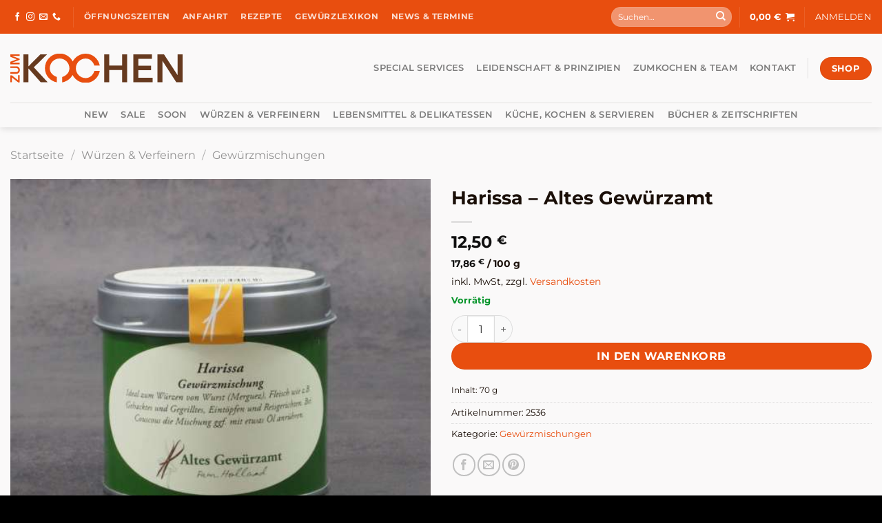

--- FILE ---
content_type: text/html; charset=UTF-8
request_url: https://www.zumkochen.at/produkt/harissa-altes-gewuerzamt/
body_size: 56273
content:
<!DOCTYPE html>
<html lang="de" class="loading-site no-js">
<head>
	<meta charset="UTF-8" />
	<link rel="profile" href="http://gmpg.org/xfn/11" />
	<link rel="pingback" href="https://www.zumkochen.at/xmlrpc.php" />

	<script>(function(html){html.className = html.className.replace(/\bno-js\b/,'js')})(document.documentElement);</script>
<meta name='robots' content='index, follow, max-image-preview:large, max-snippet:-1, max-video-preview:-1' />
<meta name="viewport" content="width=device-width, initial-scale=1" />
	<!-- This site is optimized with the Yoast SEO plugin v25.3.1 - https://yoast.com/wordpress/plugins/seo/ -->
	<title>Harissa - Altes Gewürzamt - zumkochen.at – Gewürze. Delikatessen. Geschenke. Und was man zum Kochen braucht.</title>
	<link rel="canonical" href="https://www.zumkochen.at/produkt/harissa-altes-gewuerzamt/" />
	<meta property="og:locale" content="de_DE" />
	<meta property="og:type" content="article" />
	<meta property="og:title" content="Harissa - Altes Gewürzamt - zumkochen.at – Gewürze. Delikatessen. Geschenke. Und was man zum Kochen braucht." />
	<meta property="og:description" content="Die ideale Gew&uuml;rzmischung zum W&uuml;rzen von Br&auml;t f&uuml;r Bratwurst, wie z.B. Merguez, die zumeist aus Lammfleisch hergestellt wird.Sie harmoniert aber auch mit anderen Fleischsorten, wie Rind, Schwein, &#8230; .Perfekt f&uuml;r Gehacktes zum Grillen oder Braten. Zum Verfeinern von deftigen Eint&ouml;pfen mit oder ohne Fleisch, Reisgerichte, Couscous uvm. (zum gleichm&auml;&szlig;igen Verteilen ggf. mit etwas &Ouml;l anr&uuml;hren)...." />
	<meta property="og:url" content="https://www.zumkochen.at/produkt/harissa-altes-gewuerzamt/" />
	<meta property="og:site_name" content="zumkochen.at – Gewürze. Delikatessen. Geschenke. Und was man zum Kochen braucht." />
	<meta property="article:publisher" content="https://www.facebook.com/zumKochen" />
	<meta property="article:modified_time" content="2026-01-01T16:21:22+00:00" />
	<meta property="og:image" content="https://www.zumkochen.at/wp-content/uploads/2021/08/10187-scaled.jpg" />
	<meta property="og:image:width" content="1920" />
	<meta property="og:image:height" content="1920" />
	<meta property="og:image:type" content="image/jpeg" />
	<meta name="twitter:card" content="summary_large_image" />
	<meta name="twitter:label1" content="Geschätzte Lesezeit" />
	<meta name="twitter:data1" content="1 Minute" />
	<script type="application/ld+json" class="yoast-schema-graph">{"@context":"https://schema.org","@graph":[{"@type":"WebPage","@id":"https://www.zumkochen.at/produkt/harissa-altes-gewuerzamt/","url":"https://www.zumkochen.at/produkt/harissa-altes-gewuerzamt/","name":"Harissa - Altes Gewürzamt - zumkochen.at – Gewürze. Delikatessen. Geschenke. Und was man zum Kochen braucht.","isPartOf":{"@id":"https://www.zumkochen.at/#website"},"primaryImageOfPage":{"@id":"https://www.zumkochen.at/produkt/harissa-altes-gewuerzamt/#primaryimage"},"image":{"@id":"https://www.zumkochen.at/produkt/harissa-altes-gewuerzamt/#primaryimage"},"thumbnailUrl":"https://www.zumkochen.at/wp-content/uploads/2021/08/10187-scaled.jpg","datePublished":"2018-10-08T18:54:37+00:00","dateModified":"2026-01-01T16:21:22+00:00","breadcrumb":{"@id":"https://www.zumkochen.at/produkt/harissa-altes-gewuerzamt/#breadcrumb"},"inLanguage":"de","potentialAction":[{"@type":"ReadAction","target":["https://www.zumkochen.at/produkt/harissa-altes-gewuerzamt/"]}]},{"@type":"ImageObject","inLanguage":"de","@id":"https://www.zumkochen.at/produkt/harissa-altes-gewuerzamt/#primaryimage","url":"https://www.zumkochen.at/wp-content/uploads/2021/08/10187-scaled.jpg","contentUrl":"https://www.zumkochen.at/wp-content/uploads/2021/08/10187-scaled.jpg","width":1920,"height":1920,"caption":"&copy; Altes Gewürzamt"},{"@type":"BreadcrumbList","@id":"https://www.zumkochen.at/produkt/harissa-altes-gewuerzamt/#breadcrumb","itemListElement":[{"@type":"ListItem","position":1,"name":"Startseite","item":"https://www.zumkochen.at/"},{"@type":"ListItem","position":2,"name":"Shop","item":"https://www.zumkochen.at/shop/"},{"@type":"ListItem","position":3,"name":"Harissa &#8211; Altes Gewürzamt"}]},{"@type":"WebSite","@id":"https://www.zumkochen.at/#website","url":"https://www.zumkochen.at/","name":"zumkochen.at – Gewürze. Delikatessen. Geschenke. Und was man zum Kochen braucht.","description":"Feines mit Sorgfalt für Genießer ausgewählt.","publisher":{"@id":"https://www.zumkochen.at/#organization"},"potentialAction":[{"@type":"SearchAction","target":{"@type":"EntryPoint","urlTemplate":"https://www.zumkochen.at/?s={search_term_string}"},"query-input":{"@type":"PropertyValueSpecification","valueRequired":true,"valueName":"search_term_string"}}],"inLanguage":"de"},{"@type":"Organization","@id":"https://www.zumkochen.at/#organization","name":"zumKochen - WAEHR KG","url":"https://www.zumkochen.at/","logo":{"@type":"ImageObject","inLanguage":"de","@id":"https://www.zumkochen.at/#/schema/logo/image/","url":"https://www.zumkochen.at/wp-content/uploads/2022/05/zum_kochen_RGB1-scaled.jpg","contentUrl":"https://www.zumkochen.at/wp-content/uploads/2022/05/zum_kochen_RGB1-scaled.jpg","width":2560,"height":435,"caption":"zumKochen - WAEHR KG"},"image":{"@id":"https://www.zumkochen.at/#/schema/logo/image/"},"sameAs":["https://www.facebook.com/zumKochen","https://www.instagram.com/zumkochen/","https://www.youtube.com/@zumKochen"]}]}</script>
	<!-- / Yoast SEO plugin. -->


<link rel="alternate" type="application/rss+xml" title="zumkochen.at – Gewürze. Delikatessen. Geschenke. Und was man zum Kochen braucht. &raquo; Feed" href="https://www.zumkochen.at/feed/" />
<link rel="alternate" type="application/rss+xml" title="zumkochen.at – Gewürze. Delikatessen. Geschenke. Und was man zum Kochen braucht. &raquo; Kommentar-Feed" href="https://www.zumkochen.at/comments/feed/" />
<link rel="alternate" title="oEmbed (JSON)" type="application/json+oembed" href="https://www.zumkochen.at/wp-json/oembed/1.0/embed?url=https%3A%2F%2Fwww.zumkochen.at%2Fprodukt%2Fharissa-altes-gewuerzamt%2F" />
<link rel="alternate" title="oEmbed (XML)" type="text/xml+oembed" href="https://www.zumkochen.at/wp-json/oembed/1.0/embed?url=https%3A%2F%2Fwww.zumkochen.at%2Fprodukt%2Fharissa-altes-gewuerzamt%2F&#038;format=xml" />
<style id='wp-img-auto-sizes-contain-inline-css' type='text/css'>
img:is([sizes=auto i],[sizes^="auto," i]){contain-intrinsic-size:3000px 1500px}
/*# sourceURL=wp-img-auto-sizes-contain-inline-css */
</style>
<style id='wp-emoji-styles-inline-css' type='text/css'>

	img.wp-smiley, img.emoji {
		display: inline !important;
		border: none !important;
		box-shadow: none !important;
		height: 1em !important;
		width: 1em !important;
		margin: 0 0.07em !important;
		vertical-align: -0.1em !important;
		background: none !important;
		padding: 0 !important;
	}
/*# sourceURL=wp-emoji-styles-inline-css */
</style>
<style id='wp-block-library-inline-css' type='text/css'>
:root{--wp-block-synced-color:#7a00df;--wp-block-synced-color--rgb:122,0,223;--wp-bound-block-color:var(--wp-block-synced-color);--wp-editor-canvas-background:#ddd;--wp-admin-theme-color:#007cba;--wp-admin-theme-color--rgb:0,124,186;--wp-admin-theme-color-darker-10:#006ba1;--wp-admin-theme-color-darker-10--rgb:0,107,160.5;--wp-admin-theme-color-darker-20:#005a87;--wp-admin-theme-color-darker-20--rgb:0,90,135;--wp-admin-border-width-focus:2px}@media (min-resolution:192dpi){:root{--wp-admin-border-width-focus:1.5px}}.wp-element-button{cursor:pointer}:root .has-very-light-gray-background-color{background-color:#eee}:root .has-very-dark-gray-background-color{background-color:#313131}:root .has-very-light-gray-color{color:#eee}:root .has-very-dark-gray-color{color:#313131}:root .has-vivid-green-cyan-to-vivid-cyan-blue-gradient-background{background:linear-gradient(135deg,#00d084,#0693e3)}:root .has-purple-crush-gradient-background{background:linear-gradient(135deg,#34e2e4,#4721fb 50%,#ab1dfe)}:root .has-hazy-dawn-gradient-background{background:linear-gradient(135deg,#faaca8,#dad0ec)}:root .has-subdued-olive-gradient-background{background:linear-gradient(135deg,#fafae1,#67a671)}:root .has-atomic-cream-gradient-background{background:linear-gradient(135deg,#fdd79a,#004a59)}:root .has-nightshade-gradient-background{background:linear-gradient(135deg,#330968,#31cdcf)}:root .has-midnight-gradient-background{background:linear-gradient(135deg,#020381,#2874fc)}:root{--wp--preset--font-size--normal:16px;--wp--preset--font-size--huge:42px}.has-regular-font-size{font-size:1em}.has-larger-font-size{font-size:2.625em}.has-normal-font-size{font-size:var(--wp--preset--font-size--normal)}.has-huge-font-size{font-size:var(--wp--preset--font-size--huge)}.has-text-align-center{text-align:center}.has-text-align-left{text-align:left}.has-text-align-right{text-align:right}.has-fit-text{white-space:nowrap!important}#end-resizable-editor-section{display:none}.aligncenter{clear:both}.items-justified-left{justify-content:flex-start}.items-justified-center{justify-content:center}.items-justified-right{justify-content:flex-end}.items-justified-space-between{justify-content:space-between}.screen-reader-text{border:0;clip-path:inset(50%);height:1px;margin:-1px;overflow:hidden;padding:0;position:absolute;width:1px;word-wrap:normal!important}.screen-reader-text:focus{background-color:#ddd;clip-path:none;color:#444;display:block;font-size:1em;height:auto;left:5px;line-height:normal;padding:15px 23px 14px;text-decoration:none;top:5px;width:auto;z-index:100000}html :where(.has-border-color){border-style:solid}html :where([style*=border-top-color]){border-top-style:solid}html :where([style*=border-right-color]){border-right-style:solid}html :where([style*=border-bottom-color]){border-bottom-style:solid}html :where([style*=border-left-color]){border-left-style:solid}html :where([style*=border-width]){border-style:solid}html :where([style*=border-top-width]){border-top-style:solid}html :where([style*=border-right-width]){border-right-style:solid}html :where([style*=border-bottom-width]){border-bottom-style:solid}html :where([style*=border-left-width]){border-left-style:solid}html :where(img[class*=wp-image-]){height:auto;max-width:100%}:where(figure){margin:0 0 1em}html :where(.is-position-sticky){--wp-admin--admin-bar--position-offset:var(--wp-admin--admin-bar--height,0px)}@media screen and (max-width:600px){html :where(.is-position-sticky){--wp-admin--admin-bar--position-offset:0px}}

/*# sourceURL=wp-block-library-inline-css */
</style><link rel='stylesheet' id='wc-blocks-style-css' href='https://www.zumkochen.at/wp-content/plugins/woocommerce/assets/client/blocks/wc-blocks.css?ver=wc-9.9.5' type='text/css' media='all' />
<style id='global-styles-inline-css' type='text/css'>
:root{--wp--preset--aspect-ratio--square: 1;--wp--preset--aspect-ratio--4-3: 4/3;--wp--preset--aspect-ratio--3-4: 3/4;--wp--preset--aspect-ratio--3-2: 3/2;--wp--preset--aspect-ratio--2-3: 2/3;--wp--preset--aspect-ratio--16-9: 16/9;--wp--preset--aspect-ratio--9-16: 9/16;--wp--preset--color--black: #000000;--wp--preset--color--cyan-bluish-gray: #abb8c3;--wp--preset--color--white: #ffffff;--wp--preset--color--pale-pink: #f78da7;--wp--preset--color--vivid-red: #cf2e2e;--wp--preset--color--luminous-vivid-orange: #ff6900;--wp--preset--color--luminous-vivid-amber: #fcb900;--wp--preset--color--light-green-cyan: #7bdcb5;--wp--preset--color--vivid-green-cyan: #00d084;--wp--preset--color--pale-cyan-blue: #8ed1fc;--wp--preset--color--vivid-cyan-blue: #0693e3;--wp--preset--color--vivid-purple: #9b51e0;--wp--preset--color--primary: #e84e0f;--wp--preset--color--secondary: #663a1f;--wp--preset--color--success: #059429;--wp--preset--color--alert: #b80303;--wp--preset--gradient--vivid-cyan-blue-to-vivid-purple: linear-gradient(135deg,rgb(6,147,227) 0%,rgb(155,81,224) 100%);--wp--preset--gradient--light-green-cyan-to-vivid-green-cyan: linear-gradient(135deg,rgb(122,220,180) 0%,rgb(0,208,130) 100%);--wp--preset--gradient--luminous-vivid-amber-to-luminous-vivid-orange: linear-gradient(135deg,rgb(252,185,0) 0%,rgb(255,105,0) 100%);--wp--preset--gradient--luminous-vivid-orange-to-vivid-red: linear-gradient(135deg,rgb(255,105,0) 0%,rgb(207,46,46) 100%);--wp--preset--gradient--very-light-gray-to-cyan-bluish-gray: linear-gradient(135deg,rgb(238,238,238) 0%,rgb(169,184,195) 100%);--wp--preset--gradient--cool-to-warm-spectrum: linear-gradient(135deg,rgb(74,234,220) 0%,rgb(151,120,209) 20%,rgb(207,42,186) 40%,rgb(238,44,130) 60%,rgb(251,105,98) 80%,rgb(254,248,76) 100%);--wp--preset--gradient--blush-light-purple: linear-gradient(135deg,rgb(255,206,236) 0%,rgb(152,150,240) 100%);--wp--preset--gradient--blush-bordeaux: linear-gradient(135deg,rgb(254,205,165) 0%,rgb(254,45,45) 50%,rgb(107,0,62) 100%);--wp--preset--gradient--luminous-dusk: linear-gradient(135deg,rgb(255,203,112) 0%,rgb(199,81,192) 50%,rgb(65,88,208) 100%);--wp--preset--gradient--pale-ocean: linear-gradient(135deg,rgb(255,245,203) 0%,rgb(182,227,212) 50%,rgb(51,167,181) 100%);--wp--preset--gradient--electric-grass: linear-gradient(135deg,rgb(202,248,128) 0%,rgb(113,206,126) 100%);--wp--preset--gradient--midnight: linear-gradient(135deg,rgb(2,3,129) 0%,rgb(40,116,252) 100%);--wp--preset--font-size--small: 13px;--wp--preset--font-size--medium: 20px;--wp--preset--font-size--large: 36px;--wp--preset--font-size--x-large: 42px;--wp--preset--spacing--20: 0.44rem;--wp--preset--spacing--30: 0.67rem;--wp--preset--spacing--40: 1rem;--wp--preset--spacing--50: 1.5rem;--wp--preset--spacing--60: 2.25rem;--wp--preset--spacing--70: 3.38rem;--wp--preset--spacing--80: 5.06rem;--wp--preset--shadow--natural: 6px 6px 9px rgba(0, 0, 0, 0.2);--wp--preset--shadow--deep: 12px 12px 50px rgba(0, 0, 0, 0.4);--wp--preset--shadow--sharp: 6px 6px 0px rgba(0, 0, 0, 0.2);--wp--preset--shadow--outlined: 6px 6px 0px -3px rgb(255, 255, 255), 6px 6px rgb(0, 0, 0);--wp--preset--shadow--crisp: 6px 6px 0px rgb(0, 0, 0);}:where(body) { margin: 0; }.wp-site-blocks > .alignleft { float: left; margin-right: 2em; }.wp-site-blocks > .alignright { float: right; margin-left: 2em; }.wp-site-blocks > .aligncenter { justify-content: center; margin-left: auto; margin-right: auto; }:where(.is-layout-flex){gap: 0.5em;}:where(.is-layout-grid){gap: 0.5em;}.is-layout-flow > .alignleft{float: left;margin-inline-start: 0;margin-inline-end: 2em;}.is-layout-flow > .alignright{float: right;margin-inline-start: 2em;margin-inline-end: 0;}.is-layout-flow > .aligncenter{margin-left: auto !important;margin-right: auto !important;}.is-layout-constrained > .alignleft{float: left;margin-inline-start: 0;margin-inline-end: 2em;}.is-layout-constrained > .alignright{float: right;margin-inline-start: 2em;margin-inline-end: 0;}.is-layout-constrained > .aligncenter{margin-left: auto !important;margin-right: auto !important;}.is-layout-constrained > :where(:not(.alignleft):not(.alignright):not(.alignfull)){margin-left: auto !important;margin-right: auto !important;}body .is-layout-flex{display: flex;}.is-layout-flex{flex-wrap: wrap;align-items: center;}.is-layout-flex > :is(*, div){margin: 0;}body .is-layout-grid{display: grid;}.is-layout-grid > :is(*, div){margin: 0;}body{padding-top: 0px;padding-right: 0px;padding-bottom: 0px;padding-left: 0px;}a:where(:not(.wp-element-button)){text-decoration: none;}:root :where(.wp-element-button, .wp-block-button__link){background-color: #32373c;border-width: 0;color: #fff;font-family: inherit;font-size: inherit;font-style: inherit;font-weight: inherit;letter-spacing: inherit;line-height: inherit;padding-top: calc(0.667em + 2px);padding-right: calc(1.333em + 2px);padding-bottom: calc(0.667em + 2px);padding-left: calc(1.333em + 2px);text-decoration: none;text-transform: inherit;}.has-black-color{color: var(--wp--preset--color--black) !important;}.has-cyan-bluish-gray-color{color: var(--wp--preset--color--cyan-bluish-gray) !important;}.has-white-color{color: var(--wp--preset--color--white) !important;}.has-pale-pink-color{color: var(--wp--preset--color--pale-pink) !important;}.has-vivid-red-color{color: var(--wp--preset--color--vivid-red) !important;}.has-luminous-vivid-orange-color{color: var(--wp--preset--color--luminous-vivid-orange) !important;}.has-luminous-vivid-amber-color{color: var(--wp--preset--color--luminous-vivid-amber) !important;}.has-light-green-cyan-color{color: var(--wp--preset--color--light-green-cyan) !important;}.has-vivid-green-cyan-color{color: var(--wp--preset--color--vivid-green-cyan) !important;}.has-pale-cyan-blue-color{color: var(--wp--preset--color--pale-cyan-blue) !important;}.has-vivid-cyan-blue-color{color: var(--wp--preset--color--vivid-cyan-blue) !important;}.has-vivid-purple-color{color: var(--wp--preset--color--vivid-purple) !important;}.has-primary-color{color: var(--wp--preset--color--primary) !important;}.has-secondary-color{color: var(--wp--preset--color--secondary) !important;}.has-success-color{color: var(--wp--preset--color--success) !important;}.has-alert-color{color: var(--wp--preset--color--alert) !important;}.has-black-background-color{background-color: var(--wp--preset--color--black) !important;}.has-cyan-bluish-gray-background-color{background-color: var(--wp--preset--color--cyan-bluish-gray) !important;}.has-white-background-color{background-color: var(--wp--preset--color--white) !important;}.has-pale-pink-background-color{background-color: var(--wp--preset--color--pale-pink) !important;}.has-vivid-red-background-color{background-color: var(--wp--preset--color--vivid-red) !important;}.has-luminous-vivid-orange-background-color{background-color: var(--wp--preset--color--luminous-vivid-orange) !important;}.has-luminous-vivid-amber-background-color{background-color: var(--wp--preset--color--luminous-vivid-amber) !important;}.has-light-green-cyan-background-color{background-color: var(--wp--preset--color--light-green-cyan) !important;}.has-vivid-green-cyan-background-color{background-color: var(--wp--preset--color--vivid-green-cyan) !important;}.has-pale-cyan-blue-background-color{background-color: var(--wp--preset--color--pale-cyan-blue) !important;}.has-vivid-cyan-blue-background-color{background-color: var(--wp--preset--color--vivid-cyan-blue) !important;}.has-vivid-purple-background-color{background-color: var(--wp--preset--color--vivid-purple) !important;}.has-primary-background-color{background-color: var(--wp--preset--color--primary) !important;}.has-secondary-background-color{background-color: var(--wp--preset--color--secondary) !important;}.has-success-background-color{background-color: var(--wp--preset--color--success) !important;}.has-alert-background-color{background-color: var(--wp--preset--color--alert) !important;}.has-black-border-color{border-color: var(--wp--preset--color--black) !important;}.has-cyan-bluish-gray-border-color{border-color: var(--wp--preset--color--cyan-bluish-gray) !important;}.has-white-border-color{border-color: var(--wp--preset--color--white) !important;}.has-pale-pink-border-color{border-color: var(--wp--preset--color--pale-pink) !important;}.has-vivid-red-border-color{border-color: var(--wp--preset--color--vivid-red) !important;}.has-luminous-vivid-orange-border-color{border-color: var(--wp--preset--color--luminous-vivid-orange) !important;}.has-luminous-vivid-amber-border-color{border-color: var(--wp--preset--color--luminous-vivid-amber) !important;}.has-light-green-cyan-border-color{border-color: var(--wp--preset--color--light-green-cyan) !important;}.has-vivid-green-cyan-border-color{border-color: var(--wp--preset--color--vivid-green-cyan) !important;}.has-pale-cyan-blue-border-color{border-color: var(--wp--preset--color--pale-cyan-blue) !important;}.has-vivid-cyan-blue-border-color{border-color: var(--wp--preset--color--vivid-cyan-blue) !important;}.has-vivid-purple-border-color{border-color: var(--wp--preset--color--vivid-purple) !important;}.has-primary-border-color{border-color: var(--wp--preset--color--primary) !important;}.has-secondary-border-color{border-color: var(--wp--preset--color--secondary) !important;}.has-success-border-color{border-color: var(--wp--preset--color--success) !important;}.has-alert-border-color{border-color: var(--wp--preset--color--alert) !important;}.has-vivid-cyan-blue-to-vivid-purple-gradient-background{background: var(--wp--preset--gradient--vivid-cyan-blue-to-vivid-purple) !important;}.has-light-green-cyan-to-vivid-green-cyan-gradient-background{background: var(--wp--preset--gradient--light-green-cyan-to-vivid-green-cyan) !important;}.has-luminous-vivid-amber-to-luminous-vivid-orange-gradient-background{background: var(--wp--preset--gradient--luminous-vivid-amber-to-luminous-vivid-orange) !important;}.has-luminous-vivid-orange-to-vivid-red-gradient-background{background: var(--wp--preset--gradient--luminous-vivid-orange-to-vivid-red) !important;}.has-very-light-gray-to-cyan-bluish-gray-gradient-background{background: var(--wp--preset--gradient--very-light-gray-to-cyan-bluish-gray) !important;}.has-cool-to-warm-spectrum-gradient-background{background: var(--wp--preset--gradient--cool-to-warm-spectrum) !important;}.has-blush-light-purple-gradient-background{background: var(--wp--preset--gradient--blush-light-purple) !important;}.has-blush-bordeaux-gradient-background{background: var(--wp--preset--gradient--blush-bordeaux) !important;}.has-luminous-dusk-gradient-background{background: var(--wp--preset--gradient--luminous-dusk) !important;}.has-pale-ocean-gradient-background{background: var(--wp--preset--gradient--pale-ocean) !important;}.has-electric-grass-gradient-background{background: var(--wp--preset--gradient--electric-grass) !important;}.has-midnight-gradient-background{background: var(--wp--preset--gradient--midnight) !important;}.has-small-font-size{font-size: var(--wp--preset--font-size--small) !important;}.has-medium-font-size{font-size: var(--wp--preset--font-size--medium) !important;}.has-large-font-size{font-size: var(--wp--preset--font-size--large) !important;}.has-x-large-font-size{font-size: var(--wp--preset--font-size--x-large) !important;}
/*# sourceURL=global-styles-inline-css */
</style>

<link rel='stylesheet' id='contact-form-7-css' href='https://www.zumkochen.at/wp-content/plugins/contact-form-7/includes/css/styles.css?ver=6.1' type='text/css' media='all' />
<link rel='stylesheet' id='photoswipe-css' href='https://www.zumkochen.at/wp-content/plugins/woocommerce/assets/css/photoswipe/photoswipe.min.css?ver=9.9.5' type='text/css' media='all' />
<link rel='stylesheet' id='photoswipe-default-skin-css' href='https://www.zumkochen.at/wp-content/plugins/woocommerce/assets/css/photoswipe/default-skin/default-skin.min.css?ver=9.9.5' type='text/css' media='all' />
<style id='woocommerce-inline-inline-css' type='text/css'>
.woocommerce form .form-row .required { visibility: visible; }
/*# sourceURL=woocommerce-inline-inline-css */
</style>
<link rel='stylesheet' id='paypalplus-woocommerce-front-css' href='https://www.zumkochen.at/wp-content/plugins/woo-paypalplus/public/css/front.min.css?ver=1630070360' type='text/css' media='screen' />
<link rel='stylesheet' id='asello-admin-tabs-css' href='https://www.zumkochen.at/wp-content/plugins/asello-woocommerce-interface/assets/css/asello-wcif-frontend.css?ver=6.9' type='text/css' media='all' />
<link rel='stylesheet' id='brands-styles-css' href='https://www.zumkochen.at/wp-content/plugins/woocommerce/assets/css/brands.css?ver=9.9.5' type='text/css' media='all' />
<link rel='stylesheet' id='borlabs-cookie-css' href='https://www.zumkochen.at/wp-content/cache/borlabs-cookie/borlabs-cookie_1_de.css?ver=2.3-18' type='text/css' media='all' />
<link rel='stylesheet' id='woocommerce-gzd-layout-css' href='https://www.zumkochen.at/wp-content/plugins/woocommerce-germanized/assets/css/layout.min.css?ver=3.7.2' type='text/css' media='all' />
<style id='woocommerce-gzd-layout-inline-css' type='text/css'>
.woocommerce-checkout .shop_table { background-color: #ffffff; } p.woocommerce-shipping-destination { display: none; }
/*# sourceURL=woocommerce-gzd-layout-inline-css */
</style>
<link rel='stylesheet' id='flatsome-main-css' href='https://www.zumkochen.at/wp-content/themes/flatsome/assets/css/flatsome.css?ver=3.19.7' type='text/css' media='all' />
<style id='flatsome-main-inline-css' type='text/css'>
@font-face {
				font-family: "fl-icons";
				font-display: block;
				src: url(https://www.zumkochen.at/wp-content/themes/flatsome/assets/css/icons/fl-icons.eot?v=3.19.7);
				src:
					url(https://www.zumkochen.at/wp-content/themes/flatsome/assets/css/icons/fl-icons.eot#iefix?v=3.19.7) format("embedded-opentype"),
					url(https://www.zumkochen.at/wp-content/themes/flatsome/assets/css/icons/fl-icons.woff2?v=3.19.7) format("woff2"),
					url(https://www.zumkochen.at/wp-content/themes/flatsome/assets/css/icons/fl-icons.ttf?v=3.19.7) format("truetype"),
					url(https://www.zumkochen.at/wp-content/themes/flatsome/assets/css/icons/fl-icons.woff?v=3.19.7) format("woff"),
					url(https://www.zumkochen.at/wp-content/themes/flatsome/assets/css/icons/fl-icons.svg?v=3.19.7#fl-icons) format("svg");
			}
/*# sourceURL=flatsome-main-inline-css */
</style>
<link rel='stylesheet' id='flatsome-shop-css' href='https://www.zumkochen.at/wp-content/themes/flatsome/assets/css/flatsome-shop.css?ver=3.19.7' type='text/css' media='all' />
<link rel='stylesheet' id='flatsome-style-css' href='https://www.zumkochen.at/wp-content/themes/zumkochen-theme/style.css?ver=0.0.0.6' type='text/css' media='all' />
<link rel='stylesheet' id='wc-gzdp-flatsome-css' href='https://www.zumkochen.at/wp-content/plugins/woocommerce-germanized-pro/themes/assets/css/wc-gzdp-flatsome.min.css?ver=3.4.3' type='text/css' media='all' />
<script type="text/javascript" src="https://www.zumkochen.at/wp-includes/js/jquery/jquery.min.js?ver=3.7.1" id="jquery-core-js"></script>
<script type="text/javascript" src="https://www.zumkochen.at/wp-includes/js/jquery/jquery-migrate.min.js?ver=3.4.1" id="jquery-migrate-js"></script>
<script type="text/javascript" src="https://www.zumkochen.at/wp-content/plugins/woocommerce/assets/js/jquery-blockui/jquery.blockUI.min.js?ver=2.7.0-wc.9.9.5" id="jquery-blockui-js" data-wp-strategy="defer"></script>
<script type="text/javascript" id="wc-add-to-cart-js-extra">
/* <![CDATA[ */
var wc_add_to_cart_params = {"ajax_url":"/wp-admin/admin-ajax.php","wc_ajax_url":"/?wc-ajax=%%endpoint%%","i18n_view_cart":"Warenkorb anzeigen","cart_url":"https://www.zumkochen.at/warenkorb/","is_cart":"","cart_redirect_after_add":"no"};
//# sourceURL=wc-add-to-cart-js-extra
/* ]]> */
</script>
<script type="text/javascript" src="https://www.zumkochen.at/wp-content/plugins/woocommerce/assets/js/frontend/add-to-cart.min.js?ver=9.9.5" id="wc-add-to-cart-js" defer="defer" data-wp-strategy="defer"></script>
<script type="text/javascript" src="https://www.zumkochen.at/wp-content/plugins/woocommerce/assets/js/photoswipe/photoswipe.min.js?ver=4.1.1-wc.9.9.5" id="photoswipe-js" defer="defer" data-wp-strategy="defer"></script>
<script type="text/javascript" src="https://www.zumkochen.at/wp-content/plugins/woocommerce/assets/js/photoswipe/photoswipe-ui-default.min.js?ver=4.1.1-wc.9.9.5" id="photoswipe-ui-default-js" defer="defer" data-wp-strategy="defer"></script>
<script type="text/javascript" src="https://www.zumkochen.at/wp-content/plugins/woocommerce/assets/js/js-cookie/js.cookie.min.js?ver=2.1.4-wc.9.9.5" id="js-cookie-js" data-wp-strategy="defer"></script>
<script type="text/javascript" src="https://www.zumkochen.at/wp-content/plugins/asello-woocommerce-interface/assets/js/asello-checkout.js?ver=1.4.0.1" id="asello-checkout-js"></script>
<script type="text/javascript" id="asello-wcif-nutrition-js-extra">
/* <![CDATA[ */
var nutrition_data = {"ajaxurl":"https://www.zumkochen.at/wp-admin/admin-ajax.php","security":"43473bf88c"};
//# sourceURL=asello-wcif-nutrition-js-extra
/* ]]> */
</script>
<script type="text/javascript" src="https://www.zumkochen.at/wp-content/plugins/asello-woocommerce-interface/assets/js/nutrition.js?ver=1.4.0.1" id="asello-wcif-nutrition-js"></script>
<script type="text/javascript" id="asello-wcif-allergens-js-extra">
/* <![CDATA[ */
var allergens_data = {"ajaxurl":"https://www.zumkochen.at/wp-admin/admin-ajax.php","security":"353e55e5ba"};
//# sourceURL=asello-wcif-allergens-js-extra
/* ]]> */
</script>
<script type="text/javascript" src="https://www.zumkochen.at/wp-content/plugins/asello-woocommerce-interface/assets/js/allergens.js?ver=1.4.0.1" id="asello-wcif-allergens-js"></script>
<link rel="https://api.w.org/" href="https://www.zumkochen.at/wp-json/" /><link rel="alternate" title="JSON" type="application/json" href="https://www.zumkochen.at/wp-json/wp/v2/product/8989" /><link rel="EditURI" type="application/rsd+xml" title="RSD" href="https://www.zumkochen.at/xmlrpc.php?rsd" />
<meta name="generator" content="WordPress 6.9" />
<meta name="generator" content="WooCommerce 9.9.5" />
<link rel='shortlink' href='https://www.zumkochen.at/?p=8989' />
	<noscript><style>.woocommerce-product-gallery{ opacity: 1 !important; }</style></noscript>
	<link rel="icon" href="https://www.zumkochen.at/wp-content/uploads/2021/03/cropped-zum_kochen_FAV-32x32.png" sizes="32x32" />
<link rel="icon" href="https://www.zumkochen.at/wp-content/uploads/2021/03/cropped-zum_kochen_FAV-192x192.png" sizes="192x192" />
<link rel="apple-touch-icon" href="https://www.zumkochen.at/wp-content/uploads/2021/03/cropped-zum_kochen_FAV-180x180.png" />
<meta name="msapplication-TileImage" content="https://www.zumkochen.at/wp-content/uploads/2021/03/cropped-zum_kochen_FAV-270x270.png" />
<style id="custom-css" type="text/css">:root {--primary-color: #e84e0f;--fs-color-primary: #e84e0f;--fs-color-secondary: #663a1f;--fs-color-success: #059429;--fs-color-alert: #b80303;--fs-experimental-link-color: #e84e0f;--fs-experimental-link-color-hover: #ae3b0b;}.tooltipster-base {--tooltip-color: #fff;--tooltip-bg-color: #000;}.off-canvas-right .mfp-content, .off-canvas-left .mfp-content {--drawer-width: 300px;}.off-canvas .mfp-content.off-canvas-cart {--drawer-width: 360px;}.container-width, .full-width .ubermenu-nav, .container, .row{max-width: 1370px}.row.row-collapse{max-width: 1340px}.row.row-small{max-width: 1362.5px}.row.row-large{max-width: 1400px}.sticky-add-to-cart--active, #wrapper,#main,#main.dark{background-color: #faf9f9}.header-main{height: 100px}#logo img{max-height: 100px}#logo{width:250px;}#logo img{padding:10px 0;}.header-bottom{min-height: 10px}.header-top{min-height: 30px}.transparent .header-main{height: 265px}.transparent #logo img{max-height: 265px}.has-transparent + .page-title:first-of-type,.has-transparent + #main > .page-title,.has-transparent + #main > div > .page-title,.has-transparent + #main .page-header-wrapper:first-of-type .page-title{padding-top: 345px;}.header.show-on-scroll,.stuck .header-main{height:70px!important}.stuck #logo img{max-height: 70px!important}.search-form{ width: 100%;}.header-bg-color {background-color: #faf9f9}.header-bottom {background-color: #faf9f9}.top-bar-nav > li > a{line-height: 16px }.header-main .nav > li > a{line-height: 16px }.stuck .header-main .nav > li > a{line-height: 50px }.header-bottom-nav > li > a{line-height: 16px }@media (max-width: 549px) {.header-main{height: 70px}#logo img{max-height: 70px}}.header-top{background-color:#e84e0f!important;}body{color: #1a0f08}h1,h2,h3,h4,h5,h6,.heading-font{color: #1a0f08;}body{font-size: 100%;}@media screen and (max-width: 549px){body{font-size: 100%;}}body{font-family: Montserrat, sans-serif;}body {font-weight: 400;font-style: normal;}.nav > li > a {font-family: Montserrat, sans-serif;}.mobile-sidebar-levels-2 .nav > li > ul > li > a {font-family: Montserrat, sans-serif;}.nav > li > a,.mobile-sidebar-levels-2 .nav > li > ul > li > a {font-weight: 600;font-style: normal;}h1,h2,h3,h4,h5,h6,.heading-font, .off-canvas-center .nav-sidebar.nav-vertical > li > a{font-family: Montserrat, sans-serif;}h1,h2,h3,h4,h5,h6,.heading-font,.banner h1,.banner h2 {font-weight: 700;font-style: normal;}.alt-font{font-family: Kalam, sans-serif;}.alt-font {font-weight: 400!important;font-style: normal!important;}.header:not(.transparent) .top-bar-nav > li > a {color: #ffffff;}.header:not(.transparent) .top-bar-nav.nav > li > a:hover,.header:not(.transparent) .top-bar-nav.nav > li.active > a,.header:not(.transparent) .top-bar-nav.nav > li.current > a,.header:not(.transparent) .top-bar-nav.nav > li > a.active,.header:not(.transparent) .top-bar-nav.nav > li > a.current{color: #efefef;}.top-bar-nav.nav-line-bottom > li > a:before,.top-bar-nav.nav-line-grow > li > a:before,.top-bar-nav.nav-line > li > a:before,.top-bar-nav.nav-box > li > a:hover,.top-bar-nav.nav-box > li.active > a,.top-bar-nav.nav-pills > li > a:hover,.top-bar-nav.nav-pills > li.active > a{color:#FFF!important;background-color: #efefef;}.header:not(.transparent) .header-nav-main.nav > li > a:hover,.header:not(.transparent) .header-nav-main.nav > li.active > a,.header:not(.transparent) .header-nav-main.nav > li.current > a,.header:not(.transparent) .header-nav-main.nav > li > a.active,.header:not(.transparent) .header-nav-main.nav > li > a.current{color: #e84e0f;}.header-nav-main.nav-line-bottom > li > a:before,.header-nav-main.nav-line-grow > li > a:before,.header-nav-main.nav-line > li > a:before,.header-nav-main.nav-box > li > a:hover,.header-nav-main.nav-box > li.active > a,.header-nav-main.nav-pills > li > a:hover,.header-nav-main.nav-pills > li.active > a{color:#FFF!important;background-color: #e84e0f;}.widget:where(:not(.widget_shopping_cart)) a{color: #e84e0f;}.widget:where(:not(.widget_shopping_cart)) a:hover{color: #ae3b0b;}.widget .tagcloud a:hover{border-color: #ae3b0b; background-color: #ae3b0b;}.has-equal-box-heights .box-image {padding-top: 100%;}input[type='submit'], input[type="button"], button:not(.icon), .button:not(.icon){border-radius: 99px!important}@media screen and (min-width: 550px){.products .box-vertical .box-image{min-width: 247px!important;width: 247px!important;}}.footer-2{background-color: #000000}.absolute-footer, html{background-color: #000000}.page-title-small + main .product-container > .row{padding-top:0;}.nav-vertical-fly-out > li + li {border-top-width: 1px; border-top-style: solid;}/* Custom CSS */input {border-radius: 20px !important;}textarea {border-radius: 20px !important;}.footer-icons {color: #663a1f !important;}.badge-circle {margin-left: -0.9em;}.badge-circle .badge-inner {padding: 0 20px;}select {border-radius: 20px !important;}footer {margin-top: 100px;}.before-footer {margin-bottom: -100px;}.select2-selection {border-radius: 20px !important;}.footer-primary {padding-top: 15px;}.ux-search-submit { border-radius: 20px; margin-left: 10px !important;}#content .woocommerce { margin-top: 50px !important; }.header-block-block-1 { width: 100%; }.row-small>.flickity-viewport>.flickity-slider>.col, .row-small>.col { padding: 0 20px 20px; }#breadcrumbs { line-height: 1.2; text-transform: uppercase; font-size: 1.15em; }mark {background-color: #e84e0f47;color: #000;font-weight: 700;padding: 2px 6px;}.woocommerce-result-count {display: none;}#shop-sidebar .count {display: none;}.dashboard-links li {width: 50%;}.entry-content ol li, .entry-summary ol li, .col-inner ol li,.entry-content ul li, .entry-summary ul li, .col-inner ul li {margin-left: 0;}.products.row .product-small .box-image img {object-fit: contain;background-color: white;}.autocomplete-suggestion {overflow: hidden;padding: 5px;}.autocomplete-suggestion .search-image {margin-right: 2px;}.autocomplete-suggestion .search-name {font-size: 0.8rem;min-width: 0;overflow: hidden;}header .live-search-results {margin: 0 -20px 0 -20px;}ul {padding-left: 20px;}li.header-search-form.search-form.html.relative.has-icon {margin: 10px 0;flex: 1 1 0;}button.ux-search-submit.submit-button.secondary.button.icon.mb-0 {margin-left: 0 !important;}input#woocommerce-product-search-field-0 {background-color: rgb(255 255 255 / 40%) !important;}.header-button {color: white;}button.single_add_to_cart_button.button.alt {background-color: var(--primary-color);}a.button.wc-forward {background-color: #663a1f !important;}a.button.checkout.wc-forward {background-color: var(--primary-color) !important;}a.checkout-button.button.alt.wc-forward {background-color: var(--primary-color) !important;}button#place_order {background-color: var(--primary-color) !important;}.product-main #wc-stripe-payment-request-wrapper {display: none !important;}.product-main #wc-stripe-payment-request-button-separator {display: none !important;}.woocommerce-form-register .optional {display: none;}.about_paypal {display: none !important;}.grecaptcha-badge {display: none !important;}.cart_totals .product-name {border: none !important;}.label-new.menu-item > a:after{content:"Neu";}.label-hot.menu-item > a:after{content:"Hot";}.label-sale.menu-item > a:after{content:"Aktion";}.label-popular.menu-item > a:after{content:"Beliebt";}</style><style id="kirki-inline-styles">/* cyrillic-ext */
@font-face {
  font-family: 'Montserrat';
  font-style: normal;
  font-weight: 400;
  font-display: swap;
  src: url(https://www.zumkochen.at/wp-content/fonts/montserrat/JTUSjIg1_i6t8kCHKm459WRhyzbi.woff2) format('woff2');
  unicode-range: U+0460-052F, U+1C80-1C8A, U+20B4, U+2DE0-2DFF, U+A640-A69F, U+FE2E-FE2F;
}
/* cyrillic */
@font-face {
  font-family: 'Montserrat';
  font-style: normal;
  font-weight: 400;
  font-display: swap;
  src: url(https://www.zumkochen.at/wp-content/fonts/montserrat/JTUSjIg1_i6t8kCHKm459W1hyzbi.woff2) format('woff2');
  unicode-range: U+0301, U+0400-045F, U+0490-0491, U+04B0-04B1, U+2116;
}
/* vietnamese */
@font-face {
  font-family: 'Montserrat';
  font-style: normal;
  font-weight: 400;
  font-display: swap;
  src: url(https://www.zumkochen.at/wp-content/fonts/montserrat/JTUSjIg1_i6t8kCHKm459WZhyzbi.woff2) format('woff2');
  unicode-range: U+0102-0103, U+0110-0111, U+0128-0129, U+0168-0169, U+01A0-01A1, U+01AF-01B0, U+0300-0301, U+0303-0304, U+0308-0309, U+0323, U+0329, U+1EA0-1EF9, U+20AB;
}
/* latin-ext */
@font-face {
  font-family: 'Montserrat';
  font-style: normal;
  font-weight: 400;
  font-display: swap;
  src: url(https://www.zumkochen.at/wp-content/fonts/montserrat/JTUSjIg1_i6t8kCHKm459Wdhyzbi.woff2) format('woff2');
  unicode-range: U+0100-02BA, U+02BD-02C5, U+02C7-02CC, U+02CE-02D7, U+02DD-02FF, U+0304, U+0308, U+0329, U+1D00-1DBF, U+1E00-1E9F, U+1EF2-1EFF, U+2020, U+20A0-20AB, U+20AD-20C0, U+2113, U+2C60-2C7F, U+A720-A7FF;
}
/* latin */
@font-face {
  font-family: 'Montserrat';
  font-style: normal;
  font-weight: 400;
  font-display: swap;
  src: url(https://www.zumkochen.at/wp-content/fonts/montserrat/JTUSjIg1_i6t8kCHKm459Wlhyw.woff2) format('woff2');
  unicode-range: U+0000-00FF, U+0131, U+0152-0153, U+02BB-02BC, U+02C6, U+02DA, U+02DC, U+0304, U+0308, U+0329, U+2000-206F, U+20AC, U+2122, U+2191, U+2193, U+2212, U+2215, U+FEFF, U+FFFD;
}
/* cyrillic-ext */
@font-face {
  font-family: 'Montserrat';
  font-style: normal;
  font-weight: 600;
  font-display: swap;
  src: url(https://www.zumkochen.at/wp-content/fonts/montserrat/JTUSjIg1_i6t8kCHKm459WRhyzbi.woff2) format('woff2');
  unicode-range: U+0460-052F, U+1C80-1C8A, U+20B4, U+2DE0-2DFF, U+A640-A69F, U+FE2E-FE2F;
}
/* cyrillic */
@font-face {
  font-family: 'Montserrat';
  font-style: normal;
  font-weight: 600;
  font-display: swap;
  src: url(https://www.zumkochen.at/wp-content/fonts/montserrat/JTUSjIg1_i6t8kCHKm459W1hyzbi.woff2) format('woff2');
  unicode-range: U+0301, U+0400-045F, U+0490-0491, U+04B0-04B1, U+2116;
}
/* vietnamese */
@font-face {
  font-family: 'Montserrat';
  font-style: normal;
  font-weight: 600;
  font-display: swap;
  src: url(https://www.zumkochen.at/wp-content/fonts/montserrat/JTUSjIg1_i6t8kCHKm459WZhyzbi.woff2) format('woff2');
  unicode-range: U+0102-0103, U+0110-0111, U+0128-0129, U+0168-0169, U+01A0-01A1, U+01AF-01B0, U+0300-0301, U+0303-0304, U+0308-0309, U+0323, U+0329, U+1EA0-1EF9, U+20AB;
}
/* latin-ext */
@font-face {
  font-family: 'Montserrat';
  font-style: normal;
  font-weight: 600;
  font-display: swap;
  src: url(https://www.zumkochen.at/wp-content/fonts/montserrat/JTUSjIg1_i6t8kCHKm459Wdhyzbi.woff2) format('woff2');
  unicode-range: U+0100-02BA, U+02BD-02C5, U+02C7-02CC, U+02CE-02D7, U+02DD-02FF, U+0304, U+0308, U+0329, U+1D00-1DBF, U+1E00-1E9F, U+1EF2-1EFF, U+2020, U+20A0-20AB, U+20AD-20C0, U+2113, U+2C60-2C7F, U+A720-A7FF;
}
/* latin */
@font-face {
  font-family: 'Montserrat';
  font-style: normal;
  font-weight: 600;
  font-display: swap;
  src: url(https://www.zumkochen.at/wp-content/fonts/montserrat/JTUSjIg1_i6t8kCHKm459Wlhyw.woff2) format('woff2');
  unicode-range: U+0000-00FF, U+0131, U+0152-0153, U+02BB-02BC, U+02C6, U+02DA, U+02DC, U+0304, U+0308, U+0329, U+2000-206F, U+20AC, U+2122, U+2191, U+2193, U+2212, U+2215, U+FEFF, U+FFFD;
}
/* cyrillic-ext */
@font-face {
  font-family: 'Montserrat';
  font-style: normal;
  font-weight: 700;
  font-display: swap;
  src: url(https://www.zumkochen.at/wp-content/fonts/montserrat/JTUSjIg1_i6t8kCHKm459WRhyzbi.woff2) format('woff2');
  unicode-range: U+0460-052F, U+1C80-1C8A, U+20B4, U+2DE0-2DFF, U+A640-A69F, U+FE2E-FE2F;
}
/* cyrillic */
@font-face {
  font-family: 'Montserrat';
  font-style: normal;
  font-weight: 700;
  font-display: swap;
  src: url(https://www.zumkochen.at/wp-content/fonts/montserrat/JTUSjIg1_i6t8kCHKm459W1hyzbi.woff2) format('woff2');
  unicode-range: U+0301, U+0400-045F, U+0490-0491, U+04B0-04B1, U+2116;
}
/* vietnamese */
@font-face {
  font-family: 'Montserrat';
  font-style: normal;
  font-weight: 700;
  font-display: swap;
  src: url(https://www.zumkochen.at/wp-content/fonts/montserrat/JTUSjIg1_i6t8kCHKm459WZhyzbi.woff2) format('woff2');
  unicode-range: U+0102-0103, U+0110-0111, U+0128-0129, U+0168-0169, U+01A0-01A1, U+01AF-01B0, U+0300-0301, U+0303-0304, U+0308-0309, U+0323, U+0329, U+1EA0-1EF9, U+20AB;
}
/* latin-ext */
@font-face {
  font-family: 'Montserrat';
  font-style: normal;
  font-weight: 700;
  font-display: swap;
  src: url(https://www.zumkochen.at/wp-content/fonts/montserrat/JTUSjIg1_i6t8kCHKm459Wdhyzbi.woff2) format('woff2');
  unicode-range: U+0100-02BA, U+02BD-02C5, U+02C7-02CC, U+02CE-02D7, U+02DD-02FF, U+0304, U+0308, U+0329, U+1D00-1DBF, U+1E00-1E9F, U+1EF2-1EFF, U+2020, U+20A0-20AB, U+20AD-20C0, U+2113, U+2C60-2C7F, U+A720-A7FF;
}
/* latin */
@font-face {
  font-family: 'Montserrat';
  font-style: normal;
  font-weight: 700;
  font-display: swap;
  src: url(https://www.zumkochen.at/wp-content/fonts/montserrat/JTUSjIg1_i6t8kCHKm459Wlhyw.woff2) format('woff2');
  unicode-range: U+0000-00FF, U+0131, U+0152-0153, U+02BB-02BC, U+02C6, U+02DA, U+02DC, U+0304, U+0308, U+0329, U+2000-206F, U+20AC, U+2122, U+2191, U+2193, U+2212, U+2215, U+FEFF, U+FFFD;
}/* devanagari */
@font-face {
  font-family: 'Kalam';
  font-style: normal;
  font-weight: 400;
  font-display: swap;
  src: url(https://www.zumkochen.at/wp-content/fonts/kalam/YA9dr0Wd4kDdMthQOCfzsw.woff2) format('woff2');
  unicode-range: U+0900-097F, U+1CD0-1CF9, U+200C-200D, U+20A8, U+20B9, U+20F0, U+25CC, U+A830-A839, U+A8E0-A8FF, U+11B00-11B09;
}
/* latin-ext */
@font-face {
  font-family: 'Kalam';
  font-style: normal;
  font-weight: 400;
  font-display: swap;
  src: url(https://www.zumkochen.at/wp-content/fonts/kalam/YA9dr0Wd4kDdMthfOCfzsw.woff2) format('woff2');
  unicode-range: U+0100-02BA, U+02BD-02C5, U+02C7-02CC, U+02CE-02D7, U+02DD-02FF, U+0304, U+0308, U+0329, U+1D00-1DBF, U+1E00-1E9F, U+1EF2-1EFF, U+2020, U+20A0-20AB, U+20AD-20C0, U+2113, U+2C60-2C7F, U+A720-A7FF;
}
/* latin */
@font-face {
  font-family: 'Kalam';
  font-style: normal;
  font-weight: 400;
  font-display: swap;
  src: url(https://www.zumkochen.at/wp-content/fonts/kalam/YA9dr0Wd4kDdMthROCc.woff2) format('woff2');
  unicode-range: U+0000-00FF, U+0131, U+0152-0153, U+02BB-02BC, U+02C6, U+02DA, U+02DC, U+0304, U+0308, U+0329, U+2000-206F, U+20AC, U+2122, U+2191, U+2193, U+2212, U+2215, U+FEFF, U+FFFD;
}</style></head>

<body class="wp-singular product-template-default single single-product postid-8989 wp-theme-flatsome wp-child-theme-zumkochen-theme theme-flatsome woocommerce woocommerce-page woocommerce-no-js header-shadow lightbox nav-dropdown-has-arrow nav-dropdown-has-shadow nav-dropdown-has-border mobile-submenu-toggle">


<a class="skip-link screen-reader-text" href="#main">Zum Inhalt springen</a>

<div id="wrapper">

	
	<header id="header" class="header has-sticky sticky-shrink">
		<div class="header-wrapper">
			<div id="top-bar" class="header-top nav-dark hide-for-medium">
    <div class="flex-row container">
      <div class="flex-col hide-for-medium flex-left">
          <ul class="nav nav-left medium-nav-center nav-small  nav- nav-uppercase">
              <li class="html header-social-icons ml-0">
	<div class="social-icons follow-icons" ><a href="https://www.facebook.com/zumKochen" target="_blank" data-label="Facebook" class="icon plain facebook tooltip" title="Auf Facebook folgen" aria-label="Auf Facebook folgen" rel="noopener nofollow" ><i class="icon-facebook" ></i></a><a href="https://www.instagram.com/zumkochen/?hl=de" target="_blank" data-label="Instagram" class="icon plain instagram tooltip" title="Auf Instagram folgen" aria-label="Auf Instagram folgen" rel="noopener nofollow" ><i class="icon-instagram" ></i></a><a href="mailto:alles@zumkochen.at" data-label="E-mail" target="_blank" class="icon plain email tooltip" title="Sende uns eine E-Mail" aria-label="Sende uns eine E-Mail" rel="nofollow noopener" ><i class="icon-envelop" ></i></a><a href="tel:+43316689998" data-label="Phone" target="_blank" class="icon plain phone tooltip" title="Rufe uns an" aria-label="Rufe uns an" rel="nofollow noopener" ><i class="icon-phone" ></i></a></div></li>
<li class="header-divider"></li><li class="html custom html_topbar_left"><a style="font-size: 0.97em; margin-right: 15px;" href="https://www.zumkochen.at/#kontakt"><strong class="uppercase ">Öffnungszeiten</strong></a>

<a style="font-size: 0.97em; margin-right: 15px;" href="https://www.zumkochen.at/#map"><strong class="uppercase ">Anfahrt</strong></a>

<a style="font-size: 0.97em; margin-right: 15px;" href="https://www.zumkochen.at/rezepte/"><strong class="uppercase ">Rezepte</strong></a>


<a style="font-size: 0.97em; margin-right: 15px;" href="https://www.zumkochen.at/gewuerze/"><strong class="uppercase ">Gewürzlexikon</strong></a>

<a style="font-size: 0.97em; margin-right: 15px;" href="https://www.zumkochen.at/news-termine/"><strong class="uppercase ">News & Termine</strong></a></li>          </ul>
      </div>

      <div class="flex-col hide-for-medium flex-center">
          <ul class="nav nav-center nav-small  nav- nav-uppercase">
                        </ul>
      </div>

      <div class="flex-col hide-for-medium flex-right">
         <ul class="nav top-bar-nav nav-right nav-small  nav- nav-uppercase">
              <li class="header-search-form search-form html relative has-icon">
	<div class="header-search-form-wrapper">
		<div class="searchform-wrapper ux-search-box relative form-flat is-normal"><form role="search" method="get" class="searchform" action="https://www.zumkochen.at/">
	<div class="flex-row relative">
						<div class="flex-col flex-grow">
			<label class="screen-reader-text" for="woocommerce-product-search-field-0">Suche nach:</label>
			<input type="search" id="woocommerce-product-search-field-0" class="search-field mb-0" placeholder="Suchen&hellip;" value="" name="s" />
			<input type="hidden" name="post_type" value="product" />
					</div>
		<div class="flex-col">
			<button type="submit" value="Suchen" class="ux-search-submit submit-button secondary button  icon mb-0" aria-label="Übermitteln">
				<i class="icon-search" ></i>			</button>
		</div>
	</div>
	<div class="live-search-results text-left z-top"></div>
</form>
</div>	</div>
</li>
<li class="header-divider"></li><li class="cart-item has-icon has-dropdown">

<a href="https://www.zumkochen.at/warenkorb/" class="header-cart-link is-small" title="Warenkorb" >

<span class="header-cart-title">
          <span class="cart-price"><span class="woocommerce-Price-amount amount"><bdi>0,00&nbsp;<span class="woocommerce-Price-currencySymbol">&euro;</span></bdi></span></span>
  </span>

    <i class="icon-shopping-cart"
    data-icon-label="0">
  </i>
  </a>

 <ul class="nav-dropdown nav-dropdown-default">
    <li class="html widget_shopping_cart">
      <div class="widget_shopping_cart_content">
        

	<div class="ux-mini-cart-empty flex flex-row-col text-center pt pb">
				<div class="ux-mini-cart-empty-icon">
			<svg xmlns="http://www.w3.org/2000/svg" viewBox="0 0 17 19" style="opacity:.1;height:80px;">
				<path d="M8.5 0C6.7 0 5.3 1.2 5.3 2.7v2H2.1c-.3 0-.6.3-.7.7L0 18.2c0 .4.2.8.6.8h15.7c.4 0 .7-.3.7-.7v-.1L15.6 5.4c0-.3-.3-.6-.7-.6h-3.2v-2c0-1.6-1.4-2.8-3.2-2.8zM6.7 2.7c0-.8.8-1.4 1.8-1.4s1.8.6 1.8 1.4v2H6.7v-2zm7.5 3.4 1.3 11.5h-14L2.8 6.1h2.5v1.4c0 .4.3.7.7.7.4 0 .7-.3.7-.7V6.1h3.5v1.4c0 .4.3.7.7.7s.7-.3.7-.7V6.1h2.6z" fill-rule="evenodd" clip-rule="evenodd" fill="currentColor"></path>
			</svg>
		</div>
				<p class="woocommerce-mini-cart__empty-message empty">Es befinden sich keine Produkte im Warenkorb.</p>
					<p class="return-to-shop">
				<a class="button primary wc-backward" href="https://www.zumkochen.at/shop/">
					Zurück zum Shop				</a>
			</p>
				</div>


      </div>
    </li>
     </ul>

</li>
<li class="header-divider"></li>
<li class="account-item has-icon" >

	<a href="https://www.zumkochen.at/mein-konto/" class="nav-top-link nav-top-not-logged-in is-small is-small" title="Anmelden" data-open="#login-form-popup" >
					<span>
			Anmelden			</span>
				</a>




</li>
          </ul>
      </div>

      
    </div>
</div>
<div id="masthead" class="header-main ">
      <div class="header-inner flex-row container logo-left medium-logo-left" role="navigation">

          <!-- Logo -->
          <div id="logo" class="flex-col logo">
            
<!-- Header logo -->
<a href="https://www.zumkochen.at/" title="zumkochen.at – Gewürze. Delikatessen. Geschenke. Und was man zum Kochen braucht. - Feines mit Sorgfalt für Genießer ausgewählt." rel="home">
		<img width="1" height="1" src="https://www.zumkochen.at/wp-content/uploads/2021/03/zum_kochen_CMYK1-Konvertiert.svg" class="header_logo header-logo" alt="zumkochen.at – Gewürze. Delikatessen. Geschenke. Und was man zum Kochen braucht."/><img  width="1" height="1" src="https://www.zumkochen.at/wp-content/uploads/2021/03/zum_kochen_CMYK1-Konvertiert.svg" class="header-logo-dark" alt="zumkochen.at – Gewürze. Delikatessen. Geschenke. Und was man zum Kochen braucht."/></a>
          </div>

          <!-- Mobile Left Elements -->
          <div class="flex-col show-for-medium flex-left">
            <ul class="mobile-nav nav nav-left ">
                          </ul>
          </div>

          <!-- Left Elements -->
          <div class="flex-col hide-for-medium flex-left
            flex-grow">
            <ul class="header-nav header-nav-main nav nav-left  nav-spacing-medium nav-uppercase" >
                          </ul>
          </div>

          <!-- Right Elements -->
          <div class="flex-col hide-for-medium flex-right">
            <ul class="header-nav header-nav-main nav nav-right  nav-spacing-medium nav-uppercase">
              <li id="menu-item-413" class="menu-item menu-item-type-custom menu-item-object-custom menu-item-home menu-item-413 menu-item-design-default"><a href="https://www.zumkochen.at/#service" class="nav-top-link">Special Services</a></li>
<li id="menu-item-415" class="menu-item menu-item-type-custom menu-item-object-custom menu-item-home menu-item-415 menu-item-design-default"><a href="https://www.zumkochen.at/#leidenschaft" class="nav-top-link">Leidenschaft &#038; Prinzipien</a></li>
<li id="menu-item-416" class="menu-item menu-item-type-custom menu-item-object-custom menu-item-home menu-item-416 menu-item-design-default"><a href="https://www.zumkochen.at/#team" class="nav-top-link">zumKochen &#038; Team</a></li>
<li id="menu-item-417" class="menu-item menu-item-type-custom menu-item-object-custom menu-item-home menu-item-417 menu-item-design-default"><a href="https://www.zumkochen.at/#kontakt" class="nav-top-link">Kontakt</a></li>
<li class="header-divider"></li><li class="html header-button-2">
	<div class="header-button">
		<a href="https://www.zumkochen.at/shop/" class="button plain"  style="border-radius:99px;">
		<span>Shop</span>
	</a>
	</div>
</li>
            </ul>
          </div>

          <!-- Mobile Right Elements -->
          <div class="flex-col show-for-medium flex-right">
            <ul class="mobile-nav nav nav-right ">
              
<li class="account-item has-icon">
		<a href="https://www.zumkochen.at/mein-konto/" class="account-link-mobile is-small" title="Mein Konto" aria-label="Mein Konto" >
		<i class="icon-user" ></i>	</a>
	</li>
<li class="header-divider"></li><li class="cart-item has-icon">


		<a href="https://www.zumkochen.at/warenkorb/" class="header-cart-link is-small off-canvas-toggle nav-top-link" title="Warenkorb" data-open="#cart-popup" data-class="off-canvas-cart" data-pos="right" >

    <i class="icon-shopping-cart"
    data-icon-label="0">
  </i>
  </a>


  <!-- Cart Sidebar Popup -->
  <div id="cart-popup" class="mfp-hide">
  <div class="cart-popup-inner inner-padding cart-popup-inner--sticky">
      <div class="cart-popup-title text-center">
          <span class="heading-font uppercase">Warenkorb</span>
          <div class="is-divider"></div>
      </div>
	  <div class="widget_shopping_cart">
		  <div class="widget_shopping_cart_content">
			  

	<div class="ux-mini-cart-empty flex flex-row-col text-center pt pb">
				<div class="ux-mini-cart-empty-icon">
			<svg xmlns="http://www.w3.org/2000/svg" viewBox="0 0 17 19" style="opacity:.1;height:80px;">
				<path d="M8.5 0C6.7 0 5.3 1.2 5.3 2.7v2H2.1c-.3 0-.6.3-.7.7L0 18.2c0 .4.2.8.6.8h15.7c.4 0 .7-.3.7-.7v-.1L15.6 5.4c0-.3-.3-.6-.7-.6h-3.2v-2c0-1.6-1.4-2.8-3.2-2.8zM6.7 2.7c0-.8.8-1.4 1.8-1.4s1.8.6 1.8 1.4v2H6.7v-2zm7.5 3.4 1.3 11.5h-14L2.8 6.1h2.5v1.4c0 .4.3.7.7.7.4 0 .7-.3.7-.7V6.1h3.5v1.4c0 .4.3.7.7.7s.7-.3.7-.7V6.1h2.6z" fill-rule="evenodd" clip-rule="evenodd" fill="currentColor"></path>
			</svg>
		</div>
				<p class="woocommerce-mini-cart__empty-message empty">Es befinden sich keine Produkte im Warenkorb.</p>
					<p class="return-to-shop">
				<a class="button primary wc-backward" href="https://www.zumkochen.at/shop/">
					Zurück zum Shop				</a>
			</p>
				</div>


		  </div>
	  </div>
               </div>
  </div>

</li>
<li class="header-divider"></li><li class="nav-icon has-icon">
  		<a href="#" data-open="#main-menu" data-pos="right" data-bg="main-menu-overlay" data-color="" class="is-small" aria-label="Menü" aria-controls="main-menu" aria-expanded="false">

		  <i class="icon-menu" ></i>
		  		</a>
	</li>
            </ul>
          </div>

      </div>

            <div class="container"><div class="top-divider full-width"></div></div>
      </div>
<div id="wide-nav" class="header-bottom wide-nav flex-has-center hide-for-medium">
    <div class="flex-row container">

            
                        <div class="flex-col hide-for-medium flex-center">
                <ul class="nav header-nav header-bottom-nav nav-center  nav-line-grow nav-spacing-medium nav-uppercase">
                    <li id="menu-item-11579" class="menu-item menu-item-type-taxonomy menu-item-object-product_cat menu-item-11579 menu-item-design-default"><a href="https://www.zumkochen.at/produkt-kategorie/new/" class="nav-top-link">NEW</a></li>
<li id="menu-item-11580" class="menu-item menu-item-type-taxonomy menu-item-object-product_cat menu-item-11580 menu-item-design-default"><a href="https://www.zumkochen.at/produkt-kategorie/sale/" class="nav-top-link">SALE</a></li>
<li id="menu-item-11581" class="menu-item menu-item-type-taxonomy menu-item-object-product_cat menu-item-11581 menu-item-design-default"><a href="https://www.zumkochen.at/produkt-kategorie/soon/" class="nav-top-link">SOON</a></li>
<li id="menu-item-10428" class="menu-item menu-item-type-taxonomy menu-item-object-product_cat current-product-ancestor menu-item-10428 menu-item-design-default"><a href="https://www.zumkochen.at/produkt-kategorie/wuerzen-verfeinern/" class="nav-top-link">Würzen &amp; Verfeinern</a></li>
<li id="menu-item-10427" class="menu-item menu-item-type-taxonomy menu-item-object-product_cat menu-item-10427 menu-item-design-default"><a href="https://www.zumkochen.at/produkt-kategorie/lebensmittel-delikatessen/" class="nav-top-link">Lebensmittel &amp; Delikatessen</a></li>
<li id="menu-item-10426" class="menu-item menu-item-type-taxonomy menu-item-object-product_cat menu-item-10426 menu-item-design-default"><a href="https://www.zumkochen.at/produkt-kategorie/kueche-kochen-servieren/" class="nav-top-link">Küche, Kochen &amp; Servieren</a></li>
<li id="menu-item-10425" class="menu-item menu-item-type-taxonomy menu-item-object-product_cat menu-item-10425 menu-item-design-default"><a href="https://www.zumkochen.at/produkt-kategorie/buecher-zeitschriften/" class="nav-top-link">Bücher &amp; Zeitschriften</a></li>
                </ul>
            </div>
            
            
            
    </div>
</div>

<div class="header-bg-container fill"><div class="header-bg-image fill"></div><div class="header-bg-color fill"></div></div>		</div>
	</header>

	<div class="page-title shop-page-title product-page-title">
	<div class="page-title-inner flex-row medium-flex-wrap container">
	  <div class="flex-col flex-grow medium-text-center">
	  		<div class="is-medium">
	<nav class="woocommerce-breadcrumb breadcrumbs "><a href="https://www.zumkochen.at">Startseite</a> <span class="divider">&#47;</span> <a href="https://www.zumkochen.at/produkt-kategorie/wuerzen-verfeinern/">Würzen &amp; Verfeinern</a> <span class="divider">&#47;</span> <a href="https://www.zumkochen.at/produkt-kategorie/wuerzen-verfeinern/gewuerzmischungen/">Gewürzmischungen</a></nav></div>
	  </div>

	   <div class="flex-col medium-text-center">
		   		   </div>
	</div>
</div>

	<main id="main" class="">

	<div class="shop-container">

		
			<div class="container">
	<div class="woocommerce-notices-wrapper"></div><div class="category-filtering container text-center product-filter-row show-for-medium">
  <a href="#product-sidebar"
    data-open="#product-sidebar"
    data-pos="left"
    class="filter-button uppercase plain">
      <i class="icon-equalizer"></i>
      <strong>Filter</strong>
  </a>
</div>
</div>
<div id="product-8989" class="product type-product post-8989 status-publish first instock product_cat-gewuerzmischungen has-post-thumbnail taxable shipping-taxable purchasable product-type-simple">
	<div class="product-container">
  <div class="product-main">
    <div class="row content-row mb-0">

    	<div class="product-gallery col large-6">
						
<div class="product-images relative mb-half has-hover woocommerce-product-gallery woocommerce-product-gallery--with-images woocommerce-product-gallery--columns-4 images" data-columns="4">

  <div class="badge-container is-larger absolute left top z-1">

</div>

  <div class="image-tools absolute top show-on-hover right z-3">
      </div>

  <figure class="woocommerce-product-gallery__wrapper product-gallery-slider slider slider-nav-small mb-half has-image-zoom"
        data-flickity-options='{
                "cellAlign": "center",
                "wrapAround": true,
                "autoPlay": false,
                "prevNextButtons":true,
                "adaptiveHeight": true,
                "imagesLoaded": true,
                "lazyLoad": 1,
                "dragThreshold" : 15,
                "pageDots": false,
                "rightToLeft": false       }'>
    <div data-thumb="https://www.zumkochen.at/wp-content/uploads/2021/08/10187-scaled-100x100.jpg" class="woocommerce-product-gallery__image slide first" ><a href="https://www.zumkochen.at/wp-content/uploads/2021/08/10187-scaled.jpg" title="&copy; Altes Gewürzamt &ndash; Harissa - Altes Gewürzamt"><img width="510" height="510" src="https://www.zumkochen.at/wp-content/uploads/2021/08/10187-scaled-510x510.jpg" class="wp-post-image skip-lazy" alt="" title="&copy; Altes Gewürzamt &ndash; Harissa - Altes Gewürzamt" data-src="https://www.zumkochen.at/wp-content/uploads/2021/08/10187-scaled.jpg" data-large_image="https://www.zumkochen.at/wp-content/uploads/2021/08/10187-scaled.jpg" data-large_image_width="1920" data-large_image_height="1920" data-caption="&copy; Altes Gewürzamt &ndash; Harissa - Altes Gewürzamt" decoding="async" fetchpriority="high" srcset="https://www.zumkochen.at/wp-content/uploads/2021/08/10187-scaled-510x510.jpg 510w, https://www.zumkochen.at/wp-content/uploads/2021/08/10187-scaled-300x300.jpg 300w, https://www.zumkochen.at/wp-content/uploads/2021/08/10187-scaled-1024x1024.jpg 1024w, https://www.zumkochen.at/wp-content/uploads/2021/08/10187-scaled-150x150.jpg 150w, https://www.zumkochen.at/wp-content/uploads/2021/08/10187-scaled-768x768.jpg 768w, https://www.zumkochen.at/wp-content/uploads/2021/08/10187-scaled-1536x1536.jpg 1536w, https://www.zumkochen.at/wp-content/uploads/2021/08/10187-scaled-2048x2048.jpg 2048w, https://www.zumkochen.at/wp-content/uploads/2021/08/10187-scaled-247x247.jpg 247w, https://www.zumkochen.at/wp-content/uploads/2021/08/10187-scaled-100x100.jpg 100w, https://www.zumkochen.at/wp-content/uploads/2021/08/10187-scaled.jpg 1920w" sizes="(max-width: 510px) 100vw, 510px" /></a><div class="img-copyright">&copy; Altes Gewürzamt &ndash; Harissa - Altes Gewürzamt</div></div>  </figure>

  <div class="image-tools absolute bottom left z-3">
        <a href="#product-zoom" class="zoom-button button is-outline circle icon tooltip hide-for-small" title="Zoom">
      <i class="icon-expand" ></i>    </a>
   </div>
</div>

			    	</div>

    	<div class="product-info summary col-fit col entry-summary product-summary">

    		<h1 class="product-title product_title entry-title">
	Harissa &#8211; Altes Gewürzamt</h1>

	<div class="is-divider small"></div>
<div class="price-wrapper">
	<p class="price product-page-price ">
  <span class="woocommerce-Price-amount amount"><bdi>12,50&nbsp;<span class="woocommerce-Price-currencySymbol">&euro;</span></bdi></span></p>
</div>

    <p class="price price-unit smaller wc-gzd-additional-info"><span class="woocommerce-Price-amount amount"><bdi>17,86&nbsp;<span class="woocommerce-Price-currencySymbol">&euro;</span></bdi></span> / <span class="unit-base">100</span> <span class="unit">g</span></p>
<div class="legal-price-info">
    <p class="wc-gzd-additional-info">
				            <span class="wc-gzd-additional-info shipping-costs-info">inkl. MwSt, zzgl. <a href="https://www.zumkochen.at/versandarten/" target="_blank">Versandkosten</a></span>
		    </p>
</div> 
<p class="stock in-stock">Vorrätig</p>

	
	<form class="cart" action="https://www.zumkochen.at/produkt/harissa-altes-gewuerzamt/" method="post" enctype='multipart/form-data'>
		
			<div class="ux-quantity quantity buttons_added">
		<input type="button" value="-" class="ux-quantity__button ux-quantity__button--minus button minus is-form">				<label class="screen-reader-text" for="quantity_696fbac6029b3">Harissa - Altes Gewürzamt Menge</label>
		<input
			type="number"
						id="quantity_696fbac6029b3"
			class="input-text qty text"
			name="quantity"
			value="1"
			aria-label="Produktmenge"
						min="1"
			max="3"
							step="1"
				placeholder=""
				inputmode="numeric"
				autocomplete="off"
					/>
				<input type="button" value="+" class="ux-quantity__button ux-quantity__button--plus button plus is-form">	</div>
	
		<button type="submit" name="add-to-cart" value="8989" class="single_add_to_cart_button button alt">In den Warenkorb</button>

			</form>

	
<div class="product_meta">

	
    <p class="wc-gzd-additional-info product-units-wrapper product-units">Inhalt: 70 <span class="unit">g</span></p>

	
		<span class="sku_wrapper">Artikelnummer: <span class="sku">2536</span></span>

	
	<span class="posted_in">Kategorie: <a href="https://www.zumkochen.at/produkt-kategorie/wuerzen-verfeinern/gewuerzmischungen/" rel="tag">Gewürzmischungen</a></span>
	
	
</div>
<div class="social-icons share-icons share-row relative" ><a href="whatsapp://send?text=Harissa%20%26%238211%3B%20Altes%20Gew%C3%BCrzamt - https://www.zumkochen.at/produkt/harissa-altes-gewuerzamt/" data-action="share/whatsapp/share" class="icon button circle is-outline tooltip whatsapp show-for-medium" title="Auf WhatsApp teilen" aria-label="Auf WhatsApp teilen" ><i class="icon-whatsapp" ></i></a><a href="https://www.facebook.com/sharer.php?u=https://www.zumkochen.at/produkt/harissa-altes-gewuerzamt/" data-label="Facebook" onclick="window.open(this.href,this.title,'width=500,height=500,top=300px,left=300px'); return false;" target="_blank" class="icon button circle is-outline tooltip facebook" title="Auf Facebook teilen" aria-label="Auf Facebook teilen" rel="noopener nofollow" ><i class="icon-facebook" ></i></a><a href="mailto:?subject=Harissa%20%26%238211%3B%20Altes%20Gew%C3%BCrzamt&body=Schau%20dir%20das%20an%3A%20https%3A%2F%2Fwww.zumkochen.at%2Fprodukt%2Fharissa-altes-gewuerzamt%2F" class="icon button circle is-outline tooltip email" title="E-mail an einen Freund senden" aria-label="E-mail an einen Freund senden" rel="nofollow" ><i class="icon-envelop" ></i></a><a href="https://pinterest.com/pin/create/button?url=https://www.zumkochen.at/produkt/harissa-altes-gewuerzamt/&media=https://www.zumkochen.at/wp-content/uploads/2021/08/10187-scaled-1024x1024.jpg&description=Harissa%20%26%238211%3B%20Altes%20Gew%C3%BCrzamt" onclick="window.open(this.href,this.title,'width=500,height=500,top=300px,left=300px'); return false;" target="_blank" class="icon button circle is-outline tooltip pinterest" title="Pinterest Pin erstellen" aria-label="Pinterest Pin erstellen" rel="noopener nofollow" ><i class="icon-pinterest" ></i></a></div>
    	</div>

    	<div id="product-sidebar" class="mfp-hide">
    		<div class="sidebar-inner">
    			<aside id="custom_html-4" class="widget_text widget widget_custom_html"><div class="textwidget custom-html-widget"><h1>
	<a href="https://www.zumkochen.at/shop/">
SHOP
	</a>
</h1>
</div></aside><aside id="woocommerce_product_search-2" class="widget woocommerce widget_product_search"><form role="search" method="get" class="searchform" action="https://www.zumkochen.at/">
	<div class="flex-row relative">
						<div class="flex-col flex-grow">
			<label class="screen-reader-text" for="woocommerce-product-search-field-1">Suche nach:</label>
			<input type="search" id="woocommerce-product-search-field-1" class="search-field mb-0" placeholder="Suchen&hellip;" value="" name="s" />
			<input type="hidden" name="post_type" value="product" />
					</div>
		<div class="flex-col">
			<button type="submit" value="Suchen" class="ux-search-submit submit-button secondary button  icon mb-0" aria-label="Übermitteln">
				<i class="icon-search" ></i>			</button>
		</div>
	</div>
	<div class="live-search-results text-left z-top"></div>
</form>
</aside><aside id="woocommerce_product_categories-2" class="widget woocommerce widget_product_categories"><span class="widget-title shop-sidebar">Kategorien</span><div class="is-divider small"></div><ul class="product-categories"><li class="cat-item cat-item-1445"><a href="https://www.zumkochen.at/produkt-kategorie/new/">NEW</a> <span class="count">(379)</span></li>
<li class="cat-item cat-item-1446"><a href="https://www.zumkochen.at/produkt-kategorie/soon/">SOON</a> <span class="count">(5)</span></li>
<li class="cat-item cat-item-1447 cat-parent"><a href="https://www.zumkochen.at/produkt-kategorie/sale/">SALE</a> <span class="count">(32)</span><ul class='children'>
<li class="cat-item cat-item-2918"><a href="https://www.zumkochen.at/produkt-kategorie/sale/aktuelle-angebote/">Aktuelle Angebote</a> <span class="count">(16)</span></li>
<li class="cat-item cat-item-2852"><a href="https://www.zumkochen.at/produkt-kategorie/sale/wir-listen-aus/">Wir listen aus ...</a> <span class="count">(8)</span></li>
</ul>
</li>
<li class="cat-item cat-item-1444 cat-parent"><a href="https://www.zumkochen.at/produkt-kategorie/schenken-sich-beschenken/">Schenken &amp; Sich beschenken</a> <span class="count">(107)</span><ul class='children'>
<li class="cat-item cat-item-3178"><a href="https://www.zumkochen.at/produkt-kategorie/schenken-sich-beschenken/kuratierte-geschenkpakete/">Kuratierte Geschenkpakete</a> <span class="count">(2)</span></li>
</ul>
</li>
<li class="cat-item cat-item-1369 cat-parent current-cat-parent"><a href="https://www.zumkochen.at/produkt-kategorie/wuerzen-verfeinern/">Würzen &amp; Verfeinern</a> <span class="count">(166)</span><ul class='children'>
<li class="cat-item cat-item-1370"><a href="https://www.zumkochen.at/produkt-kategorie/wuerzen-verfeinern/einzelgewuerze-kraeuter/">Einzelgewürze &amp; Kräuter</a> <span class="count">(29)</span></li>
<li class="cat-item cat-item-1374"><a href="https://www.zumkochen.at/produkt-kategorie/wuerzen-verfeinern/pfeffer-chili/">Pfeffer &amp; Chili</a> <span class="count">(29)</span></li>
<li class="cat-item cat-item-1372 current-cat"><a href="https://www.zumkochen.at/produkt-kategorie/wuerzen-verfeinern/gewuerzmischungen/">Gewürzmischungen</a> <span class="count">(46)</span></li>
<li class="cat-item cat-item-1377"><a href="https://www.zumkochen.at/produkt-kategorie/wuerzen-verfeinern/vanille-zucker-co/">Vanille &amp; Zucker &amp; Co.</a> <span class="count">(3)</span></li>
<li class="cat-item cat-item-1375"><a href="https://www.zumkochen.at/produkt-kategorie/wuerzen-verfeinern/salze-gewuerzsalze/">Salze &amp; Gewürzsalze</a> <span class="count">(22)</span></li>
<li class="cat-item cat-item-1371"><a href="https://www.zumkochen.at/produkt-kategorie/wuerzen-verfeinern/fonds-saucen/">Fonds &amp; Saucen</a> <span class="count">(23)</span></li>
<li class="cat-item cat-item-1439"><a href="https://www.zumkochen.at/produkt-kategorie/wuerzen-verfeinern/senf-wuerzpasten/">Senf &amp; Würzpasten</a> <span class="count">(12)</span></li>
<li class="cat-item cat-item-1373"><a href="https://www.zumkochen.at/produkt-kategorie/wuerzen-verfeinern/nuesse-samen-fruechte/">Nüsse, Samen &amp; Früchte</a> <span class="count">(2)</span></li>
</ul>
</li>
<li class="cat-item cat-item-1342 cat-parent"><a href="https://www.zumkochen.at/produkt-kategorie/lebensmittel-delikatessen/">Lebensmittel &amp; Delikatessen</a> <span class="count">(209)</span><ul class='children'>
<li class="cat-item cat-item-1343 cat-parent"><a href="https://www.zumkochen.at/produkt-kategorie/lebensmittel-delikatessen/apero-antipasti-tapas/">Apéro - Antipasti &amp; Tapas</a> <span class="count">(55)</span>	<ul class='children'>
<li class="cat-item cat-item-1353 cat-parent"><a href="https://www.zumkochen.at/produkt-kategorie/lebensmittel-delikatessen/apero-antipasti-tapas/fischspezialitaeten/">Fischspezialitäten</a> <span class="count">(26)</span>		<ul class='children'>
<li class="cat-item cat-item-1366"><a href="https://www.zumkochen.at/produkt-kategorie/lebensmittel-delikatessen/apero-antipasti-tapas/fischspezialitaeten/sardinen-jahrgangssardinen/">Sardinen &amp; Jahrgangssardinen</a> <span class="count">(19)</span></li>
<li class="cat-item cat-item-1367"><a href="https://www.zumkochen.at/produkt-kategorie/lebensmittel-delikatessen/apero-antipasti-tapas/fischspezialitaeten/suppen-saucen/">Suppen &amp; Saucen</a> <span class="count">(1)</span></li>
<li class="cat-item cat-item-1368"><a href="https://www.zumkochen.at/produkt-kategorie/lebensmittel-delikatessen/apero-antipasti-tapas/fischspezialitaeten/thunfisch-makrele-co/">Thunfisch, Makrele &amp; Co</a> <span class="count">(5)</span></li>
		</ul>
</li>
<li class="cat-item cat-item-1356"><a href="https://www.zumkochen.at/produkt-kategorie/lebensmittel-delikatessen/apero-antipasti-tapas/pesto-aufstriche-eingelegtes/">Pesto, Aufstriche &amp; Eingelegtes</a> <span class="count">(11)</span></li>
<li class="cat-item cat-item-1355"><a href="https://www.zumkochen.at/produkt-kategorie/lebensmittel-delikatessen/apero-antipasti-tapas/oliven-kapern/">Oliven &amp; Kapern</a> <span class="count">(8)</span></li>
<li class="cat-item cat-item-1357"><a href="https://www.zumkochen.at/produkt-kategorie/lebensmittel-delikatessen/apero-antipasti-tapas/terrinen-rillettes/">Terrinen &amp; Rillettes &amp; Aufstriche</a> <span class="count">(5)</span></li>
<li class="cat-item cat-item-1354"><a href="https://www.zumkochen.at/produkt-kategorie/lebensmittel-delikatessen/apero-antipasti-tapas/knabbereien-grissini-co/">Knabbereien, Grissini &amp; Co</a> <span class="count">(7)</span></li>
	</ul>
</li>
<li class="cat-item cat-item-1347 cat-parent"><a href="https://www.zumkochen.at/produkt-kategorie/lebensmittel-delikatessen/pasta/">Pasta</a> <span class="count">(21)</span>	<ul class='children'>
<li class="cat-item cat-item-3050"><a href="https://www.zumkochen.at/produkt-kategorie/lebensmittel-delikatessen/pasta/pasta-di-liguria/">Pasta di Liguria</a> <span class="count">(1)</span></li>
<li class="cat-item cat-item-2812"><a href="https://www.zumkochen.at/produkt-kategorie/lebensmittel-delikatessen/pasta/faella/">Faella</a> <span class="count">(5)</span></li>
<li class="cat-item cat-item-2810"><a href="https://www.zumkochen.at/produkt-kategorie/lebensmittel-delikatessen/pasta/mancini/">Mancini</a> <span class="count">(4)</span></li>
<li class="cat-item cat-item-2811"><a href="https://www.zumkochen.at/produkt-kategorie/lebensmittel-delikatessen/pasta/rummo/">Rummo</a> <span class="count">(2)</span></li>
<li class="cat-item cat-item-2809"><a href="https://www.zumkochen.at/produkt-kategorie/lebensmittel-delikatessen/pasta/rustichella/">Rustichella</a> <span class="count">(6)</span></li>
	</ul>
</li>
<li class="cat-item cat-item-1348"><a href="https://www.zumkochen.at/produkt-kategorie/lebensmittel-delikatessen/pesto-sugo-tomatiges/">Pesto, Sugo &amp; Tomatiges</a> <span class="count">(30)</span></li>
<li class="cat-item cat-item-1349"><a href="https://www.zumkochen.at/produkt-kategorie/lebensmittel-delikatessen/reis-getreideprodukte-huelsenfruechte/">Reis, Getreideprodukte &amp; Hülsenfrüchte</a> <span class="count">(12)</span></li>
<li class="cat-item cat-item-1344 cat-parent"><a href="https://www.zumkochen.at/produkt-kategorie/lebensmittel-delikatessen/essig-oel/">Essig &amp; Öl</a> <span class="count">(32)</span>	<ul class='children'>
<li class="cat-item cat-item-1359"><a href="https://www.zumkochen.at/produkt-kategorie/lebensmittel-delikatessen/essig-oel/olivenoele/">Olivenöle</a> <span class="count">(5)</span></li>
<li class="cat-item cat-item-1360"><a href="https://www.zumkochen.at/produkt-kategorie/lebensmittel-delikatessen/essig-oel/wuerzoele/">Würzöle</a> <span class="count">(10)</span></li>
<li class="cat-item cat-item-1358"><a href="https://www.zumkochen.at/produkt-kategorie/lebensmittel-delikatessen/essig-oel/balsamico-frucht-und-weinessig/">Balsamico, Frucht- und Weinessig</a> <span class="count">(17)</span></li>
	</ul>
</li>
<li class="cat-item cat-item-1350 cat-parent"><a href="https://www.zumkochen.at/produkt-kategorie/lebensmittel-delikatessen/senf-ketchup-co/">Senf, Ketchup &amp; Co</a> <span class="count">(16)</span>	<ul class='children'>
<li class="cat-item cat-item-2766"><a href="https://www.zumkochen.at/produkt-kategorie/lebensmittel-delikatessen/senf-ketchup-co/sojasaucen-ponzu-shoyu-etc/">Sojasaucen, Ponzu, Shoyu etc.</a> <span class="count">(3)</span></li>
	</ul>
</li>
<li class="cat-item cat-item-1352"><a href="https://www.zumkochen.at/produkt-kategorie/lebensmittel-delikatessen/trueffel-produkte/">Trüffel-Produkte</a> <span class="count">(9)</span></li>
<li class="cat-item cat-item-1378"><a href="https://www.zumkochen.at/produkt-kategorie/lebensmittel-delikatessen/fertiggerichte/">Fertiggerichte</a> <span class="count">(3)</span></li>
<li class="cat-item cat-item-1351 cat-parent"><a href="https://www.zumkochen.at/produkt-kategorie/lebensmittel-delikatessen/suesses-naschereien/">Süßes &amp; Naschereien</a> <span class="count">(28)</span>	<ul class='children'>
<li class="cat-item cat-item-2947"><a href="https://www.zumkochen.at/produkt-kategorie/lebensmittel-delikatessen/suesses-naschereien/cantucci-panettone-torrone-etc/">Cantucci, Panettone, Torrone etc.</a> <span class="count">(4)</span></li>
	</ul>
</li>
<li class="cat-item cat-item-1345"><a href="https://www.zumkochen.at/produkt-kategorie/lebensmittel-delikatessen/getraenke-zubehoer/">Getränke &amp; Zubehör</a> <span class="count">(18)</span></li>
</ul>
</li>
<li class="cat-item cat-item-1304 cat-parent"><a href="https://www.zumkochen.at/produkt-kategorie/kueche-kochen-servieren/">Küche, Kochen &amp; Servieren</a> <span class="count">(427)</span><ul class='children'>
<li class="cat-item cat-item-1437 cat-parent"><a href="https://www.zumkochen.at/produkt-kategorie/kueche-kochen-servieren/in-der-kueche/">In der Küche</a> <span class="count">(178)</span>	<ul class='children'>
<li class="cat-item cat-item-1322 cat-parent"><a href="https://www.zumkochen.at/produkt-kategorie/kueche-kochen-servieren/in-der-kueche/toepfe-pfannen/">Töpfe &amp; Pfannen</a> <span class="count">(52)</span>		<ul class='children'>
<li class="cat-item cat-item-1338"><a href="https://www.zumkochen.at/produkt-kategorie/kueche-kochen-servieren/in-der-kueche/toepfe-pfannen/aus-edelstahl/">aus Edelstahl</a> <span class="count">(16)</span></li>
<li class="cat-item cat-item-1340"><a href="https://www.zumkochen.at/produkt-kategorie/kueche-kochen-servieren/in-der-kueche/toepfe-pfannen/aus-gusseisen/">aus Gußeisen</a> <span class="count">(33)</span></li>
		</ul>
</li>
<li class="cat-item cat-item-1310 cat-parent"><a href="https://www.zumkochen.at/produkt-kategorie/kueche-kochen-servieren/in-der-kueche/kuechenhelfer/">Küchenhelfer</a> <span class="count">(105)</span>		<ul class='children'>
<li class="cat-item cat-item-1325"><a href="https://www.zumkochen.at/produkt-kategorie/kueche-kochen-servieren/in-der-kueche/kuechenhelfer/in-form-bringen-anrichten-dekorieren/">In Form bringen, Anrichten &amp; Dekorieren</a> <span class="count">(35)</span></li>
<li class="cat-item cat-item-1326"><a href="https://www.zumkochen.at/produkt-kategorie/kueche-kochen-servieren/in-der-kueche/kuechenhelfer/messen-wiegen/">Messen &amp; Wiegen</a> <span class="count">(1)</span></li>
<li class="cat-item cat-item-1327"><a href="https://www.zumkochen.at/produkt-kategorie/kueche-kochen-servieren/in-der-kueche/kuechenhelfer/vorbereiten-zerkleinern/">Vorbereiten &amp; Zerkleinern</a> <span class="count">(61)</span></li>
		</ul>
</li>
<li class="cat-item cat-item-1316"><a href="https://www.zumkochen.at/produkt-kategorie/kueche-kochen-servieren/in-der-kueche/ruehrschuesseln-mixbecher/">Rührschüsseln &amp; Mixbecher</a> <span class="count">(1)</span></li>
<li class="cat-item cat-item-1317"><a href="https://www.zumkochen.at/produkt-kategorie/kueche-kochen-servieren/in-der-kueche/schneidbretter/">Schneidbretter</a> <span class="count">(5)</span></li>
<li class="cat-item cat-item-1305"><a href="https://www.zumkochen.at/produkt-kategorie/kueche-kochen-servieren/in-der-kueche/aufbewahrungs-und-ordnungssysteme/">Aufbewahrungs- und Ordnungssysteme</a> <span class="count">(5)</span></li>
<li class="cat-item cat-item-1306"><a href="https://www.zumkochen.at/produkt-kategorie/kueche-kochen-servieren/in-der-kueche/backformen/">Backformen</a> <span class="count">(11)</span></li>
	</ul>
</li>
<li class="cat-item cat-item-1438 cat-parent"><a href="https://www.zumkochen.at/produkt-kategorie/kueche-kochen-servieren/bei-tisch/">Bei Tisch</a> <span class="count">(179)</span>	<ul class='children'>
<li class="cat-item cat-item-1308 cat-parent"><a href="https://www.zumkochen.at/produkt-kategorie/kueche-kochen-servieren/bei-tisch/gourmet-servierbesteck/">Gourmet- &amp; Servierbesteck</a> <span class="count">(22)</span>		<ul class='children'>
<li class="cat-item cat-item-1323"><a href="https://www.zumkochen.at/produkt-kategorie/kueche-kochen-servieren/bei-tisch/gourmet-servierbesteck/laguiole-berlingot/">Laguiole Berlingot</a> <span class="count">(7)</span></li>
<li class="cat-item cat-item-1324"><a href="https://www.zumkochen.at/produkt-kategorie/kueche-kochen-servieren/bei-tisch/gourmet-servierbesteck/laguiole-klassisch/">Laguiole klassisch</a> <span class="count">(4)</span></li>
		</ul>
</li>
<li class="cat-item cat-item-2425"><a href="https://www.zumkochen.at/produkt-kategorie/kueche-kochen-servieren/bei-tisch/fayencen/">Fayencen</a> <span class="count">(6)</span></li>
<li class="cat-item cat-item-1315"><a href="https://www.zumkochen.at/produkt-kategorie/kueche-kochen-servieren/bei-tisch/porzellan-glas/">Porzellan &amp; Glas</a> <span class="count">(36)</span></li>
<li class="cat-item cat-item-1318"><a href="https://www.zumkochen.at/produkt-kategorie/kueche-kochen-servieren/bei-tisch/schuesseln-schalen/">Schüsseln &amp; Schalen</a> <span class="count">(10)</span></li>
<li class="cat-item cat-item-1309"><a href="https://www.zumkochen.at/produkt-kategorie/kueche-kochen-servieren/bei-tisch/karaffen-kruege-kannen/">Karaffen, Krüge &amp; Kannen</a> <span class="count">(17)</span></li>
<li class="cat-item cat-item-1319"><a href="https://www.zumkochen.at/produkt-kategorie/kueche-kochen-servieren/bei-tisch/spezielles-zum-anrichten-servieren/">Spezielles zum Anrichten &amp; Servieren</a> <span class="count">(26)</span></li>
<li class="cat-item cat-item-1320"><a href="https://www.zumkochen.at/produkt-kategorie/kueche-kochen-servieren/bei-tisch/tabletts-beistelltische-kleinmoebel/">Tabletts, Beistelltische &amp; Kleinmöbel</a> <span class="count">(5)</span></li>
<li class="cat-item cat-item-1314 cat-parent"><a href="https://www.zumkochen.at/produkt-kategorie/kueche-kochen-servieren/bei-tisch/papierservietten-kerzen-tischdekoration/">Papierservietten, Kerzen &amp; Tischdekoration</a> <span class="count">(74)</span>		<ul class='children'>
<li class="cat-item cat-item-1336"><a href="https://www.zumkochen.at/produkt-kategorie/kueche-kochen-servieren/bei-tisch/papierservietten-kerzen-tischdekoration/kerzen/">Kerzen</a> <span class="count">(26)</span></li>
<li class="cat-item cat-item-1337"><a href="https://www.zumkochen.at/produkt-kategorie/kueche-kochen-servieren/bei-tisch/papierservietten-kerzen-tischdekoration/papierservietten/">Papierservietten</a> <span class="count">(40)</span></li>
		</ul>
</li>
	</ul>
</li>
<li class="cat-item cat-item-2870 cat-parent"><a href="https://www.zumkochen.at/produkt-kategorie/kueche-kochen-servieren/tisch-kueche/">Tisch &amp; Küche</a> <span class="count">(49)</span>	<ul class='children'>
<li class="cat-item cat-item-1312 cat-parent"><a href="https://www.zumkochen.at/produkt-kategorie/kueche-kochen-servieren/tisch-kueche/messer-co/">Messer &amp; Co</a> <span class="count">(18)</span>		<ul class='children'>
<li class="cat-item cat-item-1332"><a href="https://www.zumkochen.at/produkt-kategorie/kueche-kochen-servieren/tisch-kueche/messer-co/messer/">Messer</a> <span class="count">(12)</span></li>
<li class="cat-item cat-item-1333"><a href="https://www.zumkochen.at/produkt-kategorie/kueche-kochen-servieren/tisch-kueche/messer-co/messer-sets/">Messer-Sets</a> <span class="count">(1)</span></li>
<li class="cat-item cat-item-1334"><a href="https://www.zumkochen.at/produkt-kategorie/kueche-kochen-servieren/tisch-kueche/messer-co/messerschaerfer-etc/">Messerschärfer etc.</a> <span class="count">(1)</span></li>
<li class="cat-item cat-item-1335"><a href="https://www.zumkochen.at/produkt-kategorie/kueche-kochen-servieren/tisch-kueche/messer-co/ordnungssysteme/">Ordnungssysteme</a> <span class="count">(3)</span></li>
		</ul>
</li>
<li class="cat-item cat-item-1313"><a href="https://www.zumkochen.at/produkt-kategorie/kueche-kochen-servieren/tisch-kueche/moerser-salz-pfeffermuehlen/">Mörser, Salz &amp; Pfeffermühlen</a> <span class="count">(13)</span></li>
<li class="cat-item cat-item-1307"><a href="https://www.zumkochen.at/produkt-kategorie/kueche-kochen-servieren/tisch-kueche/dekoratives/">Dekoratives</a> <span class="count">(18)</span></li>
	</ul>
</li>
<li class="cat-item cat-item-1321 cat-parent"><a href="https://www.zumkochen.at/produkt-kategorie/kueche-kochen-servieren/textilien-hitzeschutz-tischwaesche/">Textilien, Hitzeschutz &amp; Tischwäsche</a> <span class="count">(38)</span>	<ul class='children'>
<li class="cat-item cat-item-1331"><a href="https://www.zumkochen.at/produkt-kategorie/kueche-kochen-servieren/textilien-hitzeschutz-tischwaesche/tischwaesche/">Tischwäsche</a> <span class="count">(5)</span></li>
<li class="cat-item cat-item-1328 cat-parent"><a href="https://www.zumkochen.at/produkt-kategorie/kueche-kochen-servieren/textilien-hitzeschutz-tischwaesche/geschirrtuecher/">Geschirrtücher</a> <span class="count">(32)</span>		<ul class='children'>
<li class="cat-item cat-item-1441"><a href="https://www.zumkochen.at/produkt-kategorie/kueche-kochen-servieren/textilien-hitzeschutz-tischwaesche/geschirrtuecher/geschirrtuecher-aus-leinen/">Geschirrtücher aus Leinen</a> <span class="count">(2)</span></li>
<li class="cat-item cat-item-1442"><a href="https://www.zumkochen.at/produkt-kategorie/kueche-kochen-servieren/textilien-hitzeschutz-tischwaesche/geschirrtuecher/geschirrtuecher-aus-baumwolle/">Geschirrtücher aus Baumwolle</a> <span class="count">(22)</span></li>
<li class="cat-item cat-item-1443"><a href="https://www.zumkochen.at/produkt-kategorie/kueche-kochen-servieren/textilien-hitzeschutz-tischwaesche/geschirrtuecher/geschirrtuecher-halbleinen/">Geschirrtücher Halbleinen</a> <span class="count">(8)</span></li>
		</ul>
</li>
<li class="cat-item cat-item-1329"><a href="https://www.zumkochen.at/produkt-kategorie/kueche-kochen-servieren/textilien-hitzeschutz-tischwaesche/hitzeschutz/">Hitzeschutz</a> <span class="count">(1)</span></li>
	</ul>
</li>
</ul>
</li>
<li class="cat-item cat-item-1297 cat-parent"><a href="https://www.zumkochen.at/produkt-kategorie/buecher-zeitschriften/">Bücher &amp; Zeitschriften</a> <span class="count">(189)</span><ul class='children'>
<li class="cat-item cat-item-2317"><a href="https://www.zumkochen.at/produkt-kategorie/buecher-zeitschriften/engslischsprachige-buecher/">Englischsprachige Bücher</a> <span class="count">(8)</span></li>
<li class="cat-item cat-item-1298"><a href="https://www.zumkochen.at/produkt-kategorie/buecher-zeitschriften/gastrosopisches/">Gastrosopisches</a> <span class="count">(15)</span></li>
<li class="cat-item cat-item-1299"><a href="https://www.zumkochen.at/produkt-kategorie/buecher-zeitschriften/klassiker-grosse-koeche/">Klassiker &amp; große Köche</a> <span class="count">(22)</span></li>
<li class="cat-item cat-item-1300"><a href="https://www.zumkochen.at/produkt-kategorie/buecher-zeitschriften/laenderkueche-themenkueche/">Länderküche &amp; Themenküche</a> <span class="count">(106)</span></li>
<li class="cat-item cat-item-1301"><a href="https://www.zumkochen.at/produkt-kategorie/buecher-zeitschriften/lifestylekueche/">Lifestyleküche</a> <span class="count">(37)</span></li>
<li class="cat-item cat-item-1302"><a href="https://www.zumkochen.at/produkt-kategorie/buecher-zeitschriften/suesse-kueche-backen-patisserie/">Süße Küche, Backen &amp; Patisserie</a> <span class="count">(8)</span></li>
<li class="cat-item cat-item-1303"><a href="https://www.zumkochen.at/produkt-kategorie/buecher-zeitschriften/vegetarisch-vegan/">Vegetarisch &amp; Vegan</a> <span class="count">(8)</span></li>
</ul>
</li>
</ul></aside><aside id="tag_cloud-2" class="widget widget_tag_cloud"><span class="widget-title shop-sidebar">Merkmale</span><div class="is-divider small"></div><div class="tagcloud"><a href="https://www.zumkochen.at/merkmale/alkoholfrei/" class="tag-cloud-link tag-link-974 tag-link-position-1" style="font-size: 10.947368421053pt;" aria-label="alkoholfrei (4 Einträge)">alkoholfrei</a>
<a href="https://www.zumkochen.at/merkmale/alkoholhaltig/" class="tag-cloud-link tag-link-1188 tag-link-position-2" style="font-size: 8pt;" aria-label="alkoholhaltig (1 Eintrag)">alkoholhaltig</a>
<a href="https://www.zumkochen.at/merkmale/ausschliesslich-mit-mechanischen-verfahren-gewonnen/" class="tag-cloud-link tag-link-1508 tag-link-position-3" style="font-size: 11.536842105263pt;" aria-label="ausschließlich mit mechanischen Verfahren gewonnen (5 Einträge)">ausschließlich mit mechanischen Verfahren gewonnen</a>
<a href="https://www.zumkochen.at/merkmale/bedruckt/" class="tag-cloud-link tag-link-1768 tag-link-position-4" style="font-size: 8pt;" aria-label="bedruckt (1 Eintrag)">bedruckt</a>
<a href="https://www.zumkochen.at/merkmale/bestickt/" class="tag-cloud-link tag-link-3167 tag-link-position-5" style="font-size: 10.210526315789pt;" aria-label="bestickt (3 Einträge)">bestickt</a>
<a href="https://www.zumkochen.at/merkmale/bio/" class="tag-cloud-link tag-link-2248 tag-link-position-6" style="font-size: 13.968421052632pt;" aria-label="BIO (12 Einträge)">BIO</a>
<a href="https://www.zumkochen.at/merkmale/bio-gewuerz/" class="tag-cloud-link tag-link-943 tag-link-position-7" style="font-size: 10.947368421053pt;" aria-label="BIO-Gewürz (4 Einträge)">BIO-Gewürz</a>
<a href="https://www.zumkochen.at/merkmale/biologisch-abbaubar/" class="tag-cloud-link tag-link-1125 tag-link-position-8" style="font-size: 8pt;" aria-label="biologisch abbaubar (1 Eintrag)">biologisch abbaubar</a>
<a href="https://www.zumkochen.at/merkmale/einzelgewuerz/" class="tag-cloud-link tag-link-793 tag-link-position-9" style="font-size: 18.094736842105pt;" aria-label="Einzelgewürz (46 Einträge)">Einzelgewürz</a>
<a href="https://www.zumkochen.at/merkmale/fadengefaerbt/" class="tag-cloud-link tag-link-3166 tag-link-position-10" style="font-size: 10.947368421053pt;" aria-label="fadengefärbt (4 Einträge)">fadengefärbt</a>
<a href="https://www.zumkochen.at/merkmale/fairtrade/" class="tag-cloud-link tag-link-2753 tag-link-position-11" style="font-size: 12.052631578947pt;" aria-label="Fairtrade (6 Einträge)">Fairtrade</a>
<a href="https://www.zumkochen.at/merkmale/frei-von-microplastik/" class="tag-cloud-link tag-link-2570 tag-link-position-12" style="font-size: 8pt;" aria-label="frei von Microplastik (1 Eintrag)">frei von Microplastik</a>
<a href="https://www.zumkochen.at/merkmale/gewuerzmischung/" class="tag-cloud-link tag-link-883 tag-link-position-13" style="font-size: 16.989473684211pt;" aria-label="Gewürzmischung (32 Einträge)">Gewürzmischung</a>
<a href="https://www.zumkochen.at/merkmale/gewuerzzubereitung/" class="tag-cloud-link tag-link-879 tag-link-position-14" style="font-size: 13.968421052632pt;" aria-label="Gewürzzubereitung (12 Einträge)">Gewürzzubereitung</a>
<a href="https://www.zumkochen.at/merkmale/glutenfrei/" class="tag-cloud-link tag-link-794 tag-link-position-15" style="font-size: 18.094736842105pt;" aria-label="glutenfrei (46 Einträge)">glutenfrei</a>
<a href="https://www.zumkochen.at/merkmale/handmade/" class="tag-cloud-link tag-link-1001 tag-link-position-16" style="font-size: 18.315789473684pt;" aria-label="handmade (49 Einträge)">handmade</a>
<a href="https://www.zumkochen.at/merkmale/handwerklich-hergestellt/" class="tag-cloud-link tag-link-1667 tag-link-position-17" style="font-size: 10.947368421053pt;" aria-label="handwerklich hergestellt (4 Einträge)">handwerklich hergestellt</a>
<a href="https://www.zumkochen.at/merkmale/haendisch-geschaerft/" class="tag-cloud-link tag-link-1577 tag-link-position-18" style="font-size: 8pt;" aria-label="händisch geschärft (1 Eintrag)">händisch geschärft</a>
<a href="https://www.zumkochen.at/merkmale/im-kaltmahlverfahren-hergestellt/" class="tag-cloud-link tag-link-1113 tag-link-position-19" style="font-size: 12.421052631579pt;" aria-label="Im Kaltmahlverfahren hergestellt (7 Einträge)">Im Kaltmahlverfahren hergestellt</a>
<a href="https://www.zumkochen.at/merkmale/in-sozialer-verantwortung-hergestellt/" class="tag-cloud-link tag-link-1134 tag-link-position-20" style="font-size: 9.3263157894737pt;" aria-label="in sozialer Verantwortung hergestellt (2 Einträge)">in sozialer Verantwortung hergestellt</a>
<a href="https://www.zumkochen.at/merkmale/koffeinhaltig/" class="tag-cloud-link tag-link-3107 tag-link-position-21" style="font-size: 8pt;" aria-label="koffeinhaltig (1 Eintrag)">koffeinhaltig</a>
<a href="https://www.zumkochen.at/merkmale/kraeutermischung/" class="tag-cloud-link tag-link-961 tag-link-position-22" style="font-size: 8pt;" aria-label="Kräutermischung (1 Eintrag)">Kräutermischung</a>
<a href="https://www.zumkochen.at/merkmale/laktosefrei/" class="tag-cloud-link tag-link-795 tag-link-position-23" style="font-size: 18.021052631579pt;" aria-label="laktosefrei (45 Einträge)">laktosefrei</a>
<a href="https://www.zumkochen.at/merkmale/lebensmittelecht/" class="tag-cloud-link tag-link-1126 tag-link-position-24" style="font-size: 12.052631578947pt;" aria-label="lebensmittelecht (6 Einträge)">lebensmittelecht</a>
<a href="https://www.zumkochen.at/merkmale/leichter-bodensatz-ist-ein-zeichen-der-natuerlichen-ablagerung-von-truebstoffen/" class="tag-cloud-link tag-link-1511 tag-link-position-25" style="font-size: 8pt;" aria-label="leichter Bodensatz ist ein Zeichen der natürlichen Ablagerung von Trübstoffen (1 Eintrag)">leichter Bodensatz ist ein Zeichen der natürlichen Ablagerung von Trübstoffen</a>
<a href="https://www.zumkochen.at/merkmale/mit-der-flamme-bearbeitet/" class="tag-cloud-link tag-link-3191 tag-link-position-26" style="font-size: 12.789473684211pt;" aria-label="mit der Flamme bearbeitet (8 Einträge)">mit der Flamme bearbeitet</a>
<a href="https://www.zumkochen.at/merkmale/mit-hefeextrakt/" class="tag-cloud-link tag-link-1088 tag-link-position-27" style="font-size: 8pt;" aria-label="mit Hefeextrakt (1 Eintrag)">mit Hefeextrakt</a>
<a href="https://www.zumkochen.at/merkmale/mit-swarowski-stein/" class="tag-cloud-link tag-link-1047 tag-link-position-28" style="font-size: 8pt;" aria-label="mit Swarowski-Stein (1 Eintrag)">mit Swarowski-Stein</a>
<a href="https://www.zumkochen.at/merkmale/nachhaltig-produziert/" class="tag-cloud-link tag-link-1133 tag-link-position-29" style="font-size: 11.536842105263pt;" aria-label="nachhaltig produziert (5 Einträge)">nachhaltig produziert</a>
<a href="https://www.zumkochen.at/merkmale/nativ-extra/" class="tag-cloud-link tag-link-930 tag-link-position-30" style="font-size: 12.052631578947pt;" aria-label="nativ extra (6 Einträge)">nativ extra</a>
<a href="https://www.zumkochen.at/merkmale/ohne-bpa/" class="tag-cloud-link tag-link-1077 tag-link-position-31" style="font-size: 8pt;" aria-label="ohne BPA (1 Eintrag)">ohne BPA</a>
<a href="https://www.zumkochen.at/merkmale/ohne-ei/" class="tag-cloud-link tag-link-3092 tag-link-position-32" style="font-size: 9.3263157894737pt;" aria-label="ohne Ei (2 Einträge)">ohne Ei</a>
<a href="https://www.zumkochen.at/merkmale/ohne-hefe-oder-hefeextrakte/" class="tag-cloud-link tag-link-880 tag-link-position-33" style="font-size: 20.378947368421pt;" aria-label="ohne Hefe oder Hefeextrakte (95 Einträge)">ohne Hefe oder Hefeextrakte</a>
<a href="https://www.zumkochen.at/merkmale/ohne-kuenstliche-aromen/" class="tag-cloud-link tag-link-2760 tag-link-position-34" style="font-size: 14.631578947368pt;" aria-label="ohne künstliche Aromen (15 Einträge)">ohne künstliche Aromen</a>
<a href="https://www.zumkochen.at/merkmale/ohne-kuenstliche-farbstoffe/" class="tag-cloud-link tag-link-796 tag-link-position-35" style="font-size: 21.631578947368pt;" aria-label="ohne künstliche Farbstoffe (140 Einträge)">ohne künstliche Farbstoffe</a>
<a href="https://www.zumkochen.at/merkmale/ohne-kuenstliche-geschmacksverstaerker/" class="tag-cloud-link tag-link-797 tag-link-position-36" style="font-size: 22pt;" aria-label="ohne künstliche Geschmacksverstärker (157 Einträge)">ohne künstliche Geschmacksverstärker</a>
<a href="https://www.zumkochen.at/merkmale/ohne-kuenstliche-konservierungsstoffe/" class="tag-cloud-link tag-link-798 tag-link-position-37" style="font-size: 21.852631578947pt;" aria-label="ohne künstliche Konservierungsstoffe (151 Einträge)">ohne künstliche Konservierungsstoffe</a>
<a href="https://www.zumkochen.at/merkmale/ohne-palmoel/" class="tag-cloud-link tag-link-2759 tag-link-position-38" style="font-size: 9.3263157894737pt;" aria-label="ohne Palmöl (2 Einträge)">ohne Palmöl</a>
<a href="https://www.zumkochen.at/merkmale/ohne-rieselhilfen/" class="tag-cloud-link tag-link-799 tag-link-position-39" style="font-size: 18.905263157895pt;" aria-label="ohne Rieselhilfen (59 Einträge)">ohne Rieselhilfen</a>
<a href="https://www.zumkochen.at/merkmale/ohne-salz-zusatz/" class="tag-cloud-link tag-link-800 tag-link-position-40" style="font-size: 14.263157894737pt;" aria-label="ohne Salz-Zusatz (13 Einträge)">ohne Salz-Zusatz</a>
<a href="https://www.zumkochen.at/merkmale/paraffinfrei/" class="tag-cloud-link tag-link-2752 tag-link-position-41" style="font-size: 12.052631578947pt;" aria-label="paraffinfrei (6 Einträge)">paraffinfrei</a>
<a href="https://www.zumkochen.at/merkmale/rostfrei/" class="tag-cloud-link tag-link-1135 tag-link-position-42" style="font-size: 12.052631578947pt;" aria-label="rostfrei (6 Einträge)">rostfrei</a>
<a href="https://www.zumkochen.at/merkmale/vegan/" class="tag-cloud-link tag-link-801 tag-link-position-43" style="font-size: 20.305263157895pt;" aria-label="vegan (92 Einträge)">vegan</a>
<a href="https://www.zumkochen.at/merkmale/vegetarisch/" class="tag-cloud-link tag-link-802 tag-link-position-44" style="font-size: 20.157894736842pt;" aria-label="vegetarisch (89 Einträge)">vegetarisch</a>
<a href="https://www.zumkochen.at/merkmale/wasserfest/" class="tag-cloud-link tag-link-1154 tag-link-position-45" style="font-size: 9.3263157894737pt;" aria-label="wasserfest (2 Einträge)">wasserfest</a></div>
</aside>    		</div>
    	</div>

    </div>
  </div>

  <div class="product-footer">
  	<div class="container">
    		<div class="product-page-sections">
		<div class="product-section">
	<div class="row">
		<div class="large-2 col pb-0 mb-0">
			 <h5 class="uppercase mt">Beschreibung</h5>
		</div>

		<div class="large-10 col pb-0 mb-0">
			<div class="panel entry-content">
				

<p>Die ideale Gew&uuml;rzmischung zum W&uuml;rzen von Br&auml;t f&uuml;r Bratwurst, wie z.B. Merguez, die zumeist aus <strong>Lammfleisch </strong>hergestellt wird.<br />Sie harmoniert aber auch mit anderen Fleischsorten, wie <strong>Rind, Schwein</strong>, &#8230; .<br /><strong>Perfekt f&uuml;r Gehacktes zum Grillen oder Braten.</strong></p>
<p>Zum Verfeinern von deftigen Eint&ouml;pfen mit oder ohne Fleisch, Reisgerichte, Couscous uvm. (zum gleichm&auml;&szlig;igen Verteilen ggf. mit etwas &Ouml;l anr&uuml;hren).</p>
<p><strong>Zutaten: </strong><br />Zutaten: Knoblauch, Kreuzk&uuml;mmel, Niora, Paprika edels&uuml;&szlig;, Korianderk&ouml;rner, Thai-Chili, K&uuml;mmel, Zitronenschale, Minze.<br />Kann Spuren von SENF und <strong>SELLERIE </strong>enthalten. Hergestellt und abgef&uuml;llt in Klingenberg.</p>
<p><em><a href="https://www.zumkochen.at/marken/altes-gewuerzamt-ingo-holland" target="_blank" rel="noopener">Mehr zum Qualit&auml;tsanspruch von Ingo Holland und seinem &quot;Alten Gew&uuml;rzamt&quot;</a></em></p>
			</div>
		</div>
	</div>
	</div>
		<div class="product-section">
	<div class="row">
		<div class="large-2 col pb-0 mb-0">
			 <h5 class="uppercase mt">Zusätzliche Informationen</h5>
		</div>

		<div class="large-10 col pb-0 mb-0">
			<div class="panel entry-content">
				

<table class="woocommerce-product-attributes shop_attributes" aria-label="Produktdetails">
			<tr class="woocommerce-product-attributes-item woocommerce-product-attributes-item--attribute_pa_potenzielle-allergene">
			<th class="woocommerce-product-attributes-item__label" scope="row">Potenzielle Allergene</th>
			<td class="woocommerce-product-attributes-item__value"><p><a href="https://www.zumkochen.at/potenzielle-allergene/l-sellerie-und-daraus-gewonnene-erzeugnisse/" rel="tag">L &#8211; Sellerie und daraus gewonnene Erzeugnisse</a>, <a href="https://www.zumkochen.at/potenzielle-allergene/m-senf-und-daraus-gewonnene-erzeugnisse/" rel="tag">M &#8211; Senf und daraus gewonnene Erzeugnisse</a></p>
</td>
		</tr>
			<tr class="woocommerce-product-attributes-item woocommerce-product-attributes-item--attribute_pa_brand">
			<th class="woocommerce-product-attributes-item__label" scope="row">Marke</th>
			<td class="woocommerce-product-attributes-item__value"><p><a href="https://www.zumkochen.at/brand/altes-gewuerzamt-ingo-holland/" rel="tag">Altes Gewürzamt &#8211; Familie Holland</a></p>
</td>
		</tr>
			<tr class="woocommerce-product-attributes-item woocommerce-product-attributes-item--attribute_pa_merkmale">
			<th class="woocommerce-product-attributes-item__label" scope="row">Merkmale</th>
			<td class="woocommerce-product-attributes-item__value"><p><a href="https://www.zumkochen.at/merkmale/gewuerzmischung/" rel="tag">Gewürzmischung</a>, <a href="https://www.zumkochen.at/merkmale/ohne-hefe-oder-hefeextrakte/" rel="tag">ohne Hefe oder Hefeextrakte</a>, <a href="https://www.zumkochen.at/merkmale/ohne-kuenstliche-farbstoffe/" rel="tag">ohne künstliche Farbstoffe</a>, <a href="https://www.zumkochen.at/merkmale/ohne-kuenstliche-geschmacksverstaerker/" rel="tag">ohne künstliche Geschmacksverstärker</a>, <a href="https://www.zumkochen.at/merkmale/ohne-kuenstliche-konservierungsstoffe/" rel="tag">ohne künstliche Konservierungsstoffe</a>, <a href="https://www.zumkochen.at/merkmale/ohne-rieselhilfen/" rel="tag">ohne Rieselhilfen</a></p>
</td>
		</tr>
			<tr class="woocommerce-product-attributes-item woocommerce-product-attributes-item--attribute_pa_passtzu">
			<th class="woocommerce-product-attributes-item__label" scope="row">Passt zu</th>
			<td class="woocommerce-product-attributes-item__value"><p><a href="https://www.zumkochen.at/passtzu/couscous-bulgur/" rel="tag">Couscous / Bulgur</a>, <a href="https://www.zumkochen.at/passtzu/gebratenem-kurzgebratenem/" rel="tag">Gebratenem / Kurzgebratenem</a>, <a href="https://www.zumkochen.at/passtzu/gegrilltem-gemuese/" rel="tag">gegrilltem Gemüse</a>, <a href="https://www.zumkochen.at/passtzu/gemuese/" rel="tag">Gemüse</a>, <a href="https://www.zumkochen.at/passtzu/kuerbis-zucchini/" rel="tag">Kürbis / Zucchini</a>, <a href="https://www.zumkochen.at/passtzu/lamm/" rel="tag">Lamm</a>, <a href="https://www.zumkochen.at/passtzu/pasteten-terrinen/" rel="tag">Pasteten / Terrinen</a>, <a href="https://www.zumkochen.at/passtzu/pilzen/" rel="tag">Pilzen</a>, <a href="https://www.zumkochen.at/passtzu/ragouts-eintoepfen-tajines/" rel="tag">Ragouts / Eintöpfen / Tajines</a>, <a href="https://www.zumkochen.at/passtzu/reisgerichten/" rel="tag">Reisgerichten</a>, <a href="https://www.zumkochen.at/passtzu/schwein/" rel="tag">Schwein</a></p>
</td>
		</tr>
			<tr class="woocommerce-product-attributes-item woocommerce-product-attributes-item--attribute_pa_verpackung">
			<th class="woocommerce-product-attributes-item__label" scope="row">Verpackung</th>
			<td class="woocommerce-product-attributes-item__value"><p><a href="https://www.zumkochen.at/verpackung/dose-altes-gewuerzamt/" rel="tag">Dose &#8211; Altes Gewürzamt</a></p>
</td>
		</tr>
	</table>
			</div>
		</div>
	</div>
	</div>
	</div>

	<div class="related related-products-wrapper product-section">

					<h3 class="product-section-title container-width product-section-title-related pt-half pb-half uppercase">
				Ähnliche Produkte			</h3>
		

	
  
    <div class="row has-equal-box-heights large-columns-4 medium-columns-3 small-columns-2 row-small slider row-slider slider-nav-reveal slider-nav-push"  data-flickity-options='{&quot;imagesLoaded&quot;: true, &quot;groupCells&quot;: &quot;100%&quot;, &quot;dragThreshold&quot; : 5, &quot;cellAlign&quot;: &quot;left&quot;,&quot;wrapAround&quot;: true,&quot;prevNextButtons&quot;: true,&quot;percentPosition&quot;: true,&quot;pageDots&quot;: false, &quot;rightToLeft&quot;: false, &quot;autoPlay&quot; : false}' >

  
		<div class="product-small col has-hover product type-product post-8986 status-publish onbackorder product_cat-gewuerzmischungen has-post-thumbnail taxable shipping-taxable purchasable product-type-simple">
	<div class="col-inner">
	
<div class="badge-container absolute left top z-1">

</div>
	<div class="product-small box ">
		<div class="box-image">
			<div class="image-fade_in_back">
				<a href="https://www.zumkochen.at/produkt/klingenberger-lebkuchengewuerz/" aria-label="Klingenberger Lebkuchengewürz">
					<img width="247" height="247" src="https://www.zumkochen.at/wp-content/uploads/2021/08/10192-scaled-247x247.jpg" class="attachment-woocommerce_thumbnail size-woocommerce_thumbnail" alt="Klingenberger Lebkuchengewürz" decoding="async" srcset="https://www.zumkochen.at/wp-content/uploads/2021/08/10192-scaled-247x247.jpg 247w, https://www.zumkochen.at/wp-content/uploads/2021/08/10192-scaled-300x300.jpg 300w, https://www.zumkochen.at/wp-content/uploads/2021/08/10192-scaled-1024x1024.jpg 1024w, https://www.zumkochen.at/wp-content/uploads/2021/08/10192-scaled-150x150.jpg 150w, https://www.zumkochen.at/wp-content/uploads/2021/08/10192-scaled-768x768.jpg 768w, https://www.zumkochen.at/wp-content/uploads/2021/08/10192-scaled-1536x1536.jpg 1536w, https://www.zumkochen.at/wp-content/uploads/2021/08/10192-scaled-2048x2048.jpg 2048w, https://www.zumkochen.at/wp-content/uploads/2021/08/10192-scaled-510x510.jpg 510w, https://www.zumkochen.at/wp-content/uploads/2021/08/10192-scaled-100x100.jpg 100w, https://www.zumkochen.at/wp-content/uploads/2021/08/10192-scaled.jpg 1920w" sizes="(max-width: 247px) 100vw, 247px" />				</a>
			</div>
			<div class="image-tools is-small top right show-on-hover">
							</div>
			<div class="image-tools is-small hide-for-small bottom left show-on-hover">
							</div>
			<div class="image-tools grid-tools text-center hide-for-small bottom hover-slide-in show-on-hover">
							</div>
					</div>

		<div class="box-text box-text-products text-center grid-style-2">
			<div class="title-wrapper">		<p class="category uppercase is-smaller no-text-overflow product-cat op-7">
			Gewürzmischungen		</p>
	<p class="name product-title woocommerce-loop-product__title"><a href="https://www.zumkochen.at/produkt/klingenberger-lebkuchengewuerz/" class="woocommerce-LoopProduct-link woocommerce-loop-product__link">Klingenberger Lebkuchengewürz</a></p></div><div class="price-wrapper">
	<span class="price"><span class="woocommerce-Price-amount amount"><bdi>14,50&nbsp;<span class="woocommerce-Price-currencySymbol">&euro;</span></bdi></span></span>
</div>		</div>
	</div>
		</div>
</div><div class="product-small col has-hover product type-product post-8994 status-publish instock product_cat-gewuerzmischungen has-post-thumbnail taxable shipping-taxable purchasable product-type-simple">
	<div class="col-inner">
	
<div class="badge-container absolute left top z-1">

</div>
	<div class="product-small box ">
		<div class="box-image">
			<div class="image-fade_in_back">
				<a href="https://www.zumkochen.at/produkt/purple-curry-altes-gewuerzamt/" aria-label="Purple Curry - Altes Gewürzamt">
					<img width="247" height="247" src="https://www.zumkochen.at/wp-content/uploads/2021/08/10479-scaled-247x247.jpg" class="attachment-woocommerce_thumbnail size-woocommerce_thumbnail" alt="Purple Curry - Altes Gewürzamt" decoding="async" srcset="https://www.zumkochen.at/wp-content/uploads/2021/08/10479-scaled-247x247.jpg 247w, https://www.zumkochen.at/wp-content/uploads/2021/08/10479-scaled-300x300.jpg 300w, https://www.zumkochen.at/wp-content/uploads/2021/08/10479-scaled-1024x1024.jpg 1024w, https://www.zumkochen.at/wp-content/uploads/2021/08/10479-scaled-150x150.jpg 150w, https://www.zumkochen.at/wp-content/uploads/2021/08/10479-scaled-768x768.jpg 768w, https://www.zumkochen.at/wp-content/uploads/2021/08/10479-scaled-1536x1536.jpg 1536w, https://www.zumkochen.at/wp-content/uploads/2021/08/10479-scaled-2048x2048.jpg 2048w, https://www.zumkochen.at/wp-content/uploads/2021/08/10479-scaled-510x510.jpg 510w, https://www.zumkochen.at/wp-content/uploads/2021/08/10479-scaled-100x100.jpg 100w, https://www.zumkochen.at/wp-content/uploads/2021/08/10479-scaled.jpg 1920w" sizes="(max-width: 247px) 100vw, 247px" />				</a>
			</div>
			<div class="image-tools is-small top right show-on-hover">
							</div>
			<div class="image-tools is-small hide-for-small bottom left show-on-hover">
							</div>
			<div class="image-tools grid-tools text-center hide-for-small bottom hover-slide-in show-on-hover">
							</div>
					</div>

		<div class="box-text box-text-products text-center grid-style-2">
			<div class="title-wrapper">		<p class="category uppercase is-smaller no-text-overflow product-cat op-7">
			Gewürzmischungen		</p>
	<p class="name product-title woocommerce-loop-product__title"><a href="https://www.zumkochen.at/produkt/purple-curry-altes-gewuerzamt/" class="woocommerce-LoopProduct-link woocommerce-loop-product__link">Purple Curry &#8211; Altes Gewürzamt</a></p></div><div class="price-wrapper">
	<span class="price"><span class="woocommerce-Price-amount amount"><bdi>12,50&nbsp;<span class="woocommerce-Price-currencySymbol">&euro;</span></bdi></span></span>
</div>		</div>
	</div>
		</div>
</div><div class="product-small col has-hover product type-product post-8971 status-publish last instock product_cat-gewuerzmischungen has-post-thumbnail taxable shipping-taxable purchasable product-type-simple">
	<div class="col-inner">
	
<div class="badge-container absolute left top z-1">

</div>
	<div class="product-small box ">
		<div class="box-image">
			<div class="image-fade_in_back">
				<a href="https://www.zumkochen.at/produkt/togarashi-altes-gewuerzamt/" aria-label="Togarashi - Altes Gewürzamt">
					<img width="247" height="247" src="https://www.zumkochen.at/wp-content/uploads/2021/08/10284-scaled-247x247.jpg" class="attachment-woocommerce_thumbnail size-woocommerce_thumbnail" alt="Togarashi - Altes Gewürzamt" decoding="async" loading="lazy" srcset="https://www.zumkochen.at/wp-content/uploads/2021/08/10284-scaled-247x247.jpg 247w, https://www.zumkochen.at/wp-content/uploads/2021/08/10284-scaled-300x300.jpg 300w, https://www.zumkochen.at/wp-content/uploads/2021/08/10284-scaled-1024x1024.jpg 1024w, https://www.zumkochen.at/wp-content/uploads/2021/08/10284-scaled-150x150.jpg 150w, https://www.zumkochen.at/wp-content/uploads/2021/08/10284-scaled-768x768.jpg 768w, https://www.zumkochen.at/wp-content/uploads/2021/08/10284-scaled-1536x1536.jpg 1536w, https://www.zumkochen.at/wp-content/uploads/2021/08/10284-scaled-2048x2048.jpg 2048w, https://www.zumkochen.at/wp-content/uploads/2021/08/10284-scaled-510x510.jpg 510w, https://www.zumkochen.at/wp-content/uploads/2021/08/10284-scaled-100x100.jpg 100w, https://www.zumkochen.at/wp-content/uploads/2021/08/10284-scaled.jpg 1920w" sizes="auto, (max-width: 247px) 100vw, 247px" />				</a>
			</div>
			<div class="image-tools is-small top right show-on-hover">
							</div>
			<div class="image-tools is-small hide-for-small bottom left show-on-hover">
							</div>
			<div class="image-tools grid-tools text-center hide-for-small bottom hover-slide-in show-on-hover">
							</div>
					</div>

		<div class="box-text box-text-products text-center grid-style-2">
			<div class="title-wrapper">		<p class="category uppercase is-smaller no-text-overflow product-cat op-7">
			Gewürzmischungen		</p>
	<p class="name product-title woocommerce-loop-product__title"><a href="https://www.zumkochen.at/produkt/togarashi-altes-gewuerzamt/" class="woocommerce-LoopProduct-link woocommerce-loop-product__link">Togarashi &#8211; Altes Gewürzamt</a></p></div><div class="price-wrapper">
	<span class="price"><span class="woocommerce-Price-amount amount"><bdi>14,90&nbsp;<span class="woocommerce-Price-currencySymbol">&euro;</span></bdi></span></span>
</div>		</div>
	</div>
		</div>
</div><div class="product-small col has-hover product type-product post-8995 status-publish first instock product_cat-gewuerzmischungen has-post-thumbnail taxable shipping-taxable purchasable product-type-simple">
	<div class="col-inner">
	
<div class="badge-container absolute left top z-1">

</div>
	<div class="product-small box ">
		<div class="box-image">
			<div class="image-fade_in_back">
				<a href="https://www.zumkochen.at/produkt/curry-mumbai-altes-gewuerzamt/" aria-label="Curry Mumbai - Altes Gewürzamt">
					<img width="247" height="247" src="https://www.zumkochen.at/wp-content/uploads/2021/08/10173-scaled-247x247.jpg" class="attachment-woocommerce_thumbnail size-woocommerce_thumbnail" alt="Curry Mumbai - Altes Gewürzamt" decoding="async" loading="lazy" srcset="https://www.zumkochen.at/wp-content/uploads/2021/08/10173-scaled-247x247.jpg 247w, https://www.zumkochen.at/wp-content/uploads/2021/08/10173-scaled-300x300.jpg 300w, https://www.zumkochen.at/wp-content/uploads/2021/08/10173-scaled-1024x1024.jpg 1024w, https://www.zumkochen.at/wp-content/uploads/2021/08/10173-scaled-150x150.jpg 150w, https://www.zumkochen.at/wp-content/uploads/2021/08/10173-scaled-768x768.jpg 768w, https://www.zumkochen.at/wp-content/uploads/2021/08/10173-scaled-1536x1536.jpg 1536w, https://www.zumkochen.at/wp-content/uploads/2021/08/10173-scaled-2048x2048.jpg 2048w, https://www.zumkochen.at/wp-content/uploads/2021/08/10173-scaled-510x510.jpg 510w, https://www.zumkochen.at/wp-content/uploads/2021/08/10173-scaled-100x100.jpg 100w, https://www.zumkochen.at/wp-content/uploads/2021/08/10173-scaled.jpg 1920w" sizes="auto, (max-width: 247px) 100vw, 247px" />				</a>
			</div>
			<div class="image-tools is-small top right show-on-hover">
							</div>
			<div class="image-tools is-small hide-for-small bottom left show-on-hover">
							</div>
			<div class="image-tools grid-tools text-center hide-for-small bottom hover-slide-in show-on-hover">
							</div>
					</div>

		<div class="box-text box-text-products text-center grid-style-2">
			<div class="title-wrapper">		<p class="category uppercase is-smaller no-text-overflow product-cat op-7">
			Gewürzmischungen		</p>
	<p class="name product-title woocommerce-loop-product__title"><a href="https://www.zumkochen.at/produkt/curry-mumbai-altes-gewuerzamt/" class="woocommerce-LoopProduct-link woocommerce-loop-product__link">Curry Mumbai &#8211; Altes Gewürzamt</a></p></div><div class="price-wrapper">
	<span class="price"><span class="woocommerce-Price-amount amount"><bdi>12,50&nbsp;<span class="woocommerce-Price-currencySymbol">&euro;</span></bdi></span></span>
</div>		</div>
	</div>
		</div>
</div><div class="product-small col has-hover product type-product post-8975 status-publish instock product_cat-gewuerzmischungen has-post-thumbnail taxable shipping-taxable purchasable product-type-simple">
	<div class="col-inner">
	
<div class="badge-container absolute left top z-1">

</div>
	<div class="product-small box ">
		<div class="box-image">
			<div class="image-fade_in_back">
				<a href="https://www.zumkochen.at/produkt/schweineglueck-altes-gewuerzamt/" aria-label="Schweineglück - Altes Gewürzamt">
					<img width="247" height="247" src="https://www.zumkochen.at/wp-content/uploads/2021/08/11242-247x247.jpg" class="attachment-woocommerce_thumbnail size-woocommerce_thumbnail" alt="Schweineglück - Altes Gewürzamt" decoding="async" loading="lazy" srcset="https://www.zumkochen.at/wp-content/uploads/2021/08/11242-247x247.jpg 247w, https://www.zumkochen.at/wp-content/uploads/2021/08/11242-300x300.jpg 300w, https://www.zumkochen.at/wp-content/uploads/2021/08/11242-1024x1024.jpg 1024w, https://www.zumkochen.at/wp-content/uploads/2021/08/11242-150x150.jpg 150w, https://www.zumkochen.at/wp-content/uploads/2021/08/11242-768x768.jpg 768w, https://www.zumkochen.at/wp-content/uploads/2021/08/11242-1536x1536.jpg 1536w, https://www.zumkochen.at/wp-content/uploads/2021/08/11242-2048x2048.jpg 2048w, https://www.zumkochen.at/wp-content/uploads/2021/08/11242-510x510.jpg 510w, https://www.zumkochen.at/wp-content/uploads/2021/08/11242-100x100.jpg 100w, https://www.zumkochen.at/wp-content/uploads/2021/08/11242.jpg 1920w" sizes="auto, (max-width: 247px) 100vw, 247px" /><img width="247" height="237" src="https://www.zumkochen.at/wp-content/uploads/2021/08/11243-247x237.png" class="show-on-hover absolute fill hide-for-small back-image" alt="" decoding="async" loading="lazy" srcset="https://www.zumkochen.at/wp-content/uploads/2021/08/11243-247x237.png 247w, https://www.zumkochen.at/wp-content/uploads/2021/08/11243-300x288.png 300w, https://www.zumkochen.at/wp-content/uploads/2021/08/11243-510x489.png 510w, https://www.zumkochen.at/wp-content/uploads/2021/08/11243.png 700w" sizes="auto, (max-width: 247px) 100vw, 247px" />				</a>
			</div>
			<div class="image-tools is-small top right show-on-hover">
							</div>
			<div class="image-tools is-small hide-for-small bottom left show-on-hover">
							</div>
			<div class="image-tools grid-tools text-center hide-for-small bottom hover-slide-in show-on-hover">
							</div>
					</div>

		<div class="box-text box-text-products text-center grid-style-2">
			<div class="title-wrapper">		<p class="category uppercase is-smaller no-text-overflow product-cat op-7">
			Gewürzmischungen		</p>
	<p class="name product-title woocommerce-loop-product__title"><a href="https://www.zumkochen.at/produkt/schweineglueck-altes-gewuerzamt/" class="woocommerce-LoopProduct-link woocommerce-loop-product__link">Schweineglück &#8211; Altes Gewürzamt</a></p></div><div class="price-wrapper">
	<span class="price"><span class="woocommerce-Price-amount amount"><bdi>13,50&nbsp;<span class="woocommerce-Price-currencySymbol">&euro;</span></bdi></span></span>
</div>		</div>
	</div>
		</div>
</div><div class="product-small col has-hover product type-product post-8978 status-publish instock product_cat-gewuerzmischungen has-post-thumbnail taxable shipping-taxable purchasable product-type-simple">
	<div class="col-inner">
	
<div class="badge-container absolute left top z-1">

</div>
	<div class="product-small box ">
		<div class="box-image">
			<div class="image-fade_in_back">
				<a href="https://www.zumkochen.at/produkt/raz-el-hanout-altes-gewuerzamt/" aria-label="Raz el Hanout - Altes Gewürzamt">
					<img width="247" height="247" src="https://www.zumkochen.at/wp-content/uploads/2021/08/10273-scaled-247x247.jpg" class="attachment-woocommerce_thumbnail size-woocommerce_thumbnail" alt="Raz el Hanout - Altes Gewürzamt" decoding="async" loading="lazy" srcset="https://www.zumkochen.at/wp-content/uploads/2021/08/10273-scaled-247x247.jpg 247w, https://www.zumkochen.at/wp-content/uploads/2021/08/10273-scaled-300x300.jpg 300w, https://www.zumkochen.at/wp-content/uploads/2021/08/10273-scaled-1024x1024.jpg 1024w, https://www.zumkochen.at/wp-content/uploads/2021/08/10273-scaled-150x150.jpg 150w, https://www.zumkochen.at/wp-content/uploads/2021/08/10273-scaled-768x768.jpg 768w, https://www.zumkochen.at/wp-content/uploads/2021/08/10273-scaled-1536x1536.jpg 1536w, https://www.zumkochen.at/wp-content/uploads/2021/08/10273-scaled-2048x2048.jpg 2048w, https://www.zumkochen.at/wp-content/uploads/2021/08/10273-scaled-510x510.jpg 510w, https://www.zumkochen.at/wp-content/uploads/2021/08/10273-scaled-100x100.jpg 100w, https://www.zumkochen.at/wp-content/uploads/2021/08/10273-scaled.jpg 1920w" sizes="auto, (max-width: 247px) 100vw, 247px" />				</a>
			</div>
			<div class="image-tools is-small top right show-on-hover">
							</div>
			<div class="image-tools is-small hide-for-small bottom left show-on-hover">
							</div>
			<div class="image-tools grid-tools text-center hide-for-small bottom hover-slide-in show-on-hover">
							</div>
					</div>

		<div class="box-text box-text-products text-center grid-style-2">
			<div class="title-wrapper">		<p class="category uppercase is-smaller no-text-overflow product-cat op-7">
			Gewürzmischungen		</p>
	<p class="name product-title woocommerce-loop-product__title"><a href="https://www.zumkochen.at/produkt/raz-el-hanout-altes-gewuerzamt/" class="woocommerce-LoopProduct-link woocommerce-loop-product__link">Raz el Hanout &#8211; Altes Gewürzamt</a></p></div><div class="price-wrapper">
	<span class="price"><span class="woocommerce-Price-amount amount"><bdi>13,50&nbsp;<span class="woocommerce-Price-currencySymbol">&euro;</span></bdi></span></span>
</div>		</div>
	</div>
		</div>
</div><div class="product-small col has-hover product type-product post-8973 status-publish last instock product_cat-gewuerzmischungen has-post-thumbnail taxable shipping-taxable purchasable product-type-simple">
	<div class="col-inner">
	
<div class="badge-container absolute left top z-1">

</div>
	<div class="product-small box ">
		<div class="box-image">
			<div class="image-fade_in_back">
				<a href="https://www.zumkochen.at/produkt/tikka-masala-altes-gewuerzamt/" aria-label="Tikka Masala  - Altes Gewürzamt">
					<img width="247" height="247" src="https://www.zumkochen.at/wp-content/uploads/2021/08/10210-scaled-247x247.jpg" class="attachment-woocommerce_thumbnail size-woocommerce_thumbnail" alt="Tikka Masala  - Altes Gewürzamt" decoding="async" loading="lazy" srcset="https://www.zumkochen.at/wp-content/uploads/2021/08/10210-scaled-247x247.jpg 247w, https://www.zumkochen.at/wp-content/uploads/2021/08/10210-scaled-300x300.jpg 300w, https://www.zumkochen.at/wp-content/uploads/2021/08/10210-scaled-1024x1024.jpg 1024w, https://www.zumkochen.at/wp-content/uploads/2021/08/10210-scaled-150x150.jpg 150w, https://www.zumkochen.at/wp-content/uploads/2021/08/10210-scaled-768x768.jpg 768w, https://www.zumkochen.at/wp-content/uploads/2021/08/10210-scaled-1536x1536.jpg 1536w, https://www.zumkochen.at/wp-content/uploads/2021/08/10210-scaled-2048x2048.jpg 2048w, https://www.zumkochen.at/wp-content/uploads/2021/08/10210-scaled-510x510.jpg 510w, https://www.zumkochen.at/wp-content/uploads/2021/08/10210-scaled-100x100.jpg 100w, https://www.zumkochen.at/wp-content/uploads/2021/08/10210-scaled.jpg 1920w" sizes="auto, (max-width: 247px) 100vw, 247px" />				</a>
			</div>
			<div class="image-tools is-small top right show-on-hover">
							</div>
			<div class="image-tools is-small hide-for-small bottom left show-on-hover">
							</div>
			<div class="image-tools grid-tools text-center hide-for-small bottom hover-slide-in show-on-hover">
							</div>
					</div>

		<div class="box-text box-text-products text-center grid-style-2">
			<div class="title-wrapper">		<p class="category uppercase is-smaller no-text-overflow product-cat op-7">
			Gewürzmischungen		</p>
	<p class="name product-title woocommerce-loop-product__title"><a href="https://www.zumkochen.at/produkt/tikka-masala-altes-gewuerzamt/" class="woocommerce-LoopProduct-link woocommerce-loop-product__link">Tikka Masala  &#8211; Altes Gewürzamt</a></p></div><div class="price-wrapper">
	<span class="price"><span class="woocommerce-Price-amount amount"><bdi>14,30&nbsp;<span class="woocommerce-Price-currencySymbol">&euro;</span></bdi></span></span>
</div>		</div>
	</div>
		</div>
</div><div class="product-small col has-hover product type-product post-8980 status-publish first instock product_cat-gewuerzmischungen has-post-thumbnail taxable shipping-taxable purchasable product-type-simple">
	<div class="col-inner">
	
<div class="badge-container absolute left top z-1">

</div>
	<div class="product-small box ">
		<div class="box-image">
			<div class="image-fade_in_back">
				<a href="https://www.zumkochen.at/produkt/panch-phoron-altes-gewuerzamt/" aria-label="Panch Phoron - Altes Gewürzamt">
					<img width="247" height="247" src="https://www.zumkochen.at/wp-content/uploads/2021/08/10211-scaled-247x247.jpg" class="attachment-woocommerce_thumbnail size-woocommerce_thumbnail" alt="Panch Phoron - Altes Gewürzamt" decoding="async" loading="lazy" srcset="https://www.zumkochen.at/wp-content/uploads/2021/08/10211-scaled-247x247.jpg 247w, https://www.zumkochen.at/wp-content/uploads/2021/08/10211-scaled-300x300.jpg 300w, https://www.zumkochen.at/wp-content/uploads/2021/08/10211-scaled-1024x1024.jpg 1024w, https://www.zumkochen.at/wp-content/uploads/2021/08/10211-scaled-150x150.jpg 150w, https://www.zumkochen.at/wp-content/uploads/2021/08/10211-scaled-768x768.jpg 768w, https://www.zumkochen.at/wp-content/uploads/2021/08/10211-scaled-1536x1536.jpg 1536w, https://www.zumkochen.at/wp-content/uploads/2021/08/10211-scaled-2048x2048.jpg 2048w, https://www.zumkochen.at/wp-content/uploads/2021/08/10211-scaled-510x510.jpg 510w, https://www.zumkochen.at/wp-content/uploads/2021/08/10211-scaled-100x100.jpg 100w, https://www.zumkochen.at/wp-content/uploads/2021/08/10211-scaled.jpg 1920w" sizes="auto, (max-width: 247px) 100vw, 247px" />				</a>
			</div>
			<div class="image-tools is-small top right show-on-hover">
							</div>
			<div class="image-tools is-small hide-for-small bottom left show-on-hover">
							</div>
			<div class="image-tools grid-tools text-center hide-for-small bottom hover-slide-in show-on-hover">
							</div>
					</div>

		<div class="box-text box-text-products text-center grid-style-2">
			<div class="title-wrapper">		<p class="category uppercase is-smaller no-text-overflow product-cat op-7">
			Gewürzmischungen		</p>
	<p class="name product-title woocommerce-loop-product__title"><a href="https://www.zumkochen.at/produkt/panch-phoron-altes-gewuerzamt/" class="woocommerce-LoopProduct-link woocommerce-loop-product__link">Panch Phoron &#8211; Altes Gewürzamt</a></p></div><div class="price-wrapper">
	<span class="price"><span class="woocommerce-Price-amount amount"><bdi>12,70&nbsp;<span class="woocommerce-Price-currencySymbol">&euro;</span></bdi></span></span>
</div>		</div>
	</div>
		</div>
</div>
		</div>
	</div>

	    </div>
  </div>
</div>
</div>

		
	</div><!-- shop container -->


</main>

<footer id="footer" class="footer-wrapper">

	

	<section class="section" id="section_779940592">
		<div class="section-bg fill" >
									
			

		</div>

		

		<div class="section-content relative">
			

<div class="row row-collapse align-center"  id="row-1542972640">


	<div id="col-278283407" class="col medium-11 small-11 large-10"  >
				<div class="col-inner box-shadow-2" style="background-color:rgb(255,255,255);" >
			
			

<div class="row row-collapse align-middle"  id="row-1802898018">


	<div id="col-527404974" class="col custom-footer-cta-border-left medium-12 small-12 large-6"  >
				<div class="col-inner text-left"  >
			
			

	<div id="gap-1062510110" class="gap-element clearfix" style="display:block; height:auto;">
		
<style>
#gap-1062510110 {
  padding-top: 0px;
}
@media (min-width:550px) {
  #gap-1062510110 {
    padding-top: 30px;
  }
}
</style>
	</div>
	

<div class="row"  id="row-1914513080">



	<div id="col-202380253" class="col show-for-small medium-9 small-12 large-9"  >
				<div class="col-inner text-center"  >
			
			

	<div id="text-4189343306" class="text">
		

<h3>Mehr von zumKochen erfahren?</h3>Besuchen Sie doch unseren Blog.
		
<style>
#text-4189343306 {
  line-height: 1.25;
}
</style>
	</div>
	
	<div id="gap-1010719136" class="gap-element clearfix" style="display:block; height:auto;">
		
<style>
#gap-1010719136 {
  padding-top: 10px;
}
</style>
	</div>
	

<a href="https://www.zumkochen.at/rezepte/" class="button primary is-small"  style="border-radius:99px;">
		<span>Rezepte</span>
	<i class="icon-angle-right" aria-hidden="true" ></i></a>


<a href="https://www.zumkochen.at/gewuerze/" class="button primary is-small"  style="border-radius:99px;">
		<span>Gewürzlexikon</span>
	<i class="icon-angle-right" aria-hidden="true" ></i></a>



		</div>
					</div>

	

	<div id="col-507608656" class="col hide-for-small small-12 large-12"  >
				<div class="col-inner text-center"  >
			
			

	<div id="text-3927760004" class="text">
		

<h3>Wissenswertes von zumKochen?</h3><p>Hier erfahren Sie mehr!</p>
		
<style>
#text-3927760004 {
  line-height: 1.25;
}
</style>
	</div>
	
	<div id="stack-4264247689" class="stack stack-row justify-center items-start">
		

<a href="https://www.zumkochen.at/news-termine/" class="button primary is-small"  style="border-radius:99px;">
		<span>News &amp; Termine</span>
	<i class="icon-angle-right" aria-hidden="true" ></i></a>


<a href="https://www.zumkochen.at/gewuerze/" class="button primary is-small hidden"  style="border-radius:99px;">
		<span>Gewürzlexikon</span>
	<i class="icon-angle-right" aria-hidden="true" ></i></a>



		
<style>
#stack-4264247689 > * {
  --stack-gap: 1rem;
}
</style>
	</div>
	

		</div>
					</div>

	

</div>

		</div>
				
<style>
#col-527404974 > .col-inner {
  padding: 10px 40px 10px 40px;
}
</style>
	</div>

	

	<div id="col-112022489" class="col custom-footer-cta-border-right medium-12 small-12 large-6"  >
				<div class="col-inner text-left"  >
			
			

	<div id="gap-182187058" class="gap-element clearfix" style="display:block; height:auto;">
		
<style>
#gap-182187058 {
  padding-top: 0px;
}
@media (min-width:550px) {
  #gap-182187058 {
    padding-top: 30px;
  }
}
</style>
	</div>
	

<div class="row"  id="row-1742936607">



	<div id="col-1306684628" class="col show-for-small medium-9 small-12 large-9"  >
				<div class="col-inner text-center"  >
			
			

	<div id="text-1732745073" class="text">
		

<h3>Sie haben eine Frage?</h3>Rufen Sie uns an, wir freuen uns.
		
<style>
#text-1732745073 {
  line-height: 1.25;
}
</style>
	</div>
	
	<div id="gap-1367902568" class="gap-element clearfix" style="display:block; height:auto;">
		
<style>
#gap-1367902568 {
  padding-top: 10px;
}
</style>
	</div>
	

<a href="tel:+43316689998" class="button primary is-small"  style="border-radius:99px;">
		<span>0316 / 68 99 98</span>
	</a>



		</div>
					</div>

	

	<div id="col-1426385518" class="col hide-for-small small-12 large-12"  >
				<div class="col-inner text-center"  >
			
			

	<div id="text-152313491" class="text">
		

<h3>Sie haben eine Frage?</h3><p>Rufen Sie uns an oder schicken Sie uns eine Nachricht,  wir freuen uns!</p>
		
<style>
#text-152313491 {
  line-height: 1.25;
}
</style>
	</div>
	
	<div id="stack-242076870" class="stack stack-row justify-center items-stretch">
		

<a href="tel:+43316689998" class="button primary is-small"  style="border-radius:99px;">
		<span>0316 / 68 99 98</span>
	</a>


<a href="mailto:alles@zumKochen.at" class="button primary is-small"  style="border-radius:99px;">
		<span>alles@zumKochen.at</span>
	</a>



		
<style>
#stack-242076870 > * {
  --stack-gap: 1rem;
}
</style>
	</div>
	

		</div>
					</div>

	

</div>

		</div>
				
<style>
#col-112022489 > .col-inner {
  padding: 10px 40px 10px 40px;
}
</style>
	</div>

	

</div>

		</div>
				
<style>
#col-278283407 > .col-inner {
  margin: -100px 0px 0px 0px;
  border-radius: 10px;
}
</style>
	</div>

	

</div>
<div class="row"  id="row-210198471">


	<div id="col-102718673" class="col small-12 large-12"  >
				<div class="col-inner"  >
			
			

	<div id="gap-2013051878" class="gap-element clearfix" style="display:block; height:auto;">
		
<style>
#gap-2013051878 {
  padding-top: 10px;
}
</style>
	</div>
	

<div class="row row-collapse align-middle align-center"  id="row-904943979">


	<div id="col-1853791796" class="col medium-12 small-12 large-12 medium-col-first"  >
				<div class="col-inner text-center"  >
			
			

	<div id="stack-3207766059" class="stack stack-row justify-center items-center sm:stack-col">
		

<a href="https://www.zumkochen.at/datenschutz/" class="button secondary is-link"  style="padding:0px 10px 0px 10px;">
		<span>Datenschutz</span>
	</a>


<a href="https://www.zumkochen.at/agb/" class="button secondary is-link"  style="padding:0px 10px 0px 10px;">
		<span>AGB</span>
	</a>


<a href="https://www.zumkochen.at/impressum/" class="button secondary is-link"  style="padding:0px 10px 0px 10px;">
		<span>Impressum</span>
	</a>


<a href="https://www.zumkochen.at/widerrufsbelehrung/" class="button secondary is-link"  style="padding:0px 10px 0px 10px;">
		<span>Widerruf</span>
	</a>


<a href="https://www.zumkochen.at/faq/" class="button secondary is-link"  style="padding:0px 10px 0px 10px;">
		<span>Hilfe &amp; FAQ</span>
	</a>


<a href="https://www.zumkochen.at/mein-konto/" class="button secondary is-link"  style="padding:0px 10px 0px 10px;">
		<span>Mein Konto</span>
	</a>



		
<style>
#stack-3207766059 > * {
  --stack-gap: 0rem;
}
@media (min-width:550px) {
  #stack-3207766059 > * {
    --stack-gap: 1rem;
  }
}
</style>
	</div>
	
	<div id="gap-2033445647" class="gap-element clearfix show-for-small" style="display:block; height:auto;">
		
<style>
#gap-2033445647 {
  padding-top: 30px;
}
</style>
	</div>
	


		</div>
				
<style>
#col-1853791796 > .col-inner {
  padding: 0px 0px 40px 0px;
}
</style>
	</div>

	

	<div id="col-997697676" class="col medium-12 small-10 large-6"  >
				<div class="col-inner text-center"  >
			
			

	<div class="img has-hover x md-x lg-x y md-y lg-y" id="image_1734612485">
								<div class="img-inner dark" >
			<img width="1920" height="491" src="https://www.zumkochen.at/wp-content/uploads/2021/04/Logo-Farben-spruch.png" class="attachment-original size-original" alt="" decoding="async" loading="lazy" srcset="https://www.zumkochen.at/wp-content/uploads/2021/04/Logo-Farben-spruch.png 1920w, https://www.zumkochen.at/wp-content/uploads/2021/04/Logo-Farben-spruch-300x77.png 300w, https://www.zumkochen.at/wp-content/uploads/2021/04/Logo-Farben-spruch-1024x262.png 1024w, https://www.zumkochen.at/wp-content/uploads/2021/04/Logo-Farben-spruch-768x196.png 768w, https://www.zumkochen.at/wp-content/uploads/2021/04/Logo-Farben-spruch-1536x392.png 1536w, https://www.zumkochen.at/wp-content/uploads/2021/04/Logo-Farben-spruch-2048x523.png 2048w, https://www.zumkochen.at/wp-content/uploads/2021/04/Logo-Farben-spruch-247x63.png 247w, https://www.zumkochen.at/wp-content/uploads/2021/04/Logo-Farben-spruch-510x130.png 510w" sizes="auto, (max-width: 1920px) 100vw, 1920px" />						
					</div>
								
<style>
#image_1734612485 {
  width: 90%;
}
@media (min-width:550px) {
  #image_1734612485 {
    width: 40%;
  }
}
@media (min-width:850px) {
  #image_1734612485 {
    width: 50%;
  }
}
</style>
	</div>
	

	<div id="gap-725022910" class="gap-element clearfix" style="display:block; height:auto;">
		
<style>
#gap-725022910 {
  padding-top: 30px;
}
</style>
	</div>
	


		</div>
					</div>

	

	<div id="col-318345970" class="col medium-6 small-12 large-12"  >
				<div class="col-inner text-center"  >
			
			

<div class="social-icons follow-icons footer-icons show-for-small full-width text-center" style="font-size:110%"><a href="https://www.facebook.com/zumKochen" target="_blank" data-label="Facebook" class="icon plain facebook tooltip" title="Auf Facebook folgen" aria-label="Auf Facebook folgen" rel="noopener nofollow" ><i class="icon-facebook" ></i></a><a href="mailto:alles@zumkochen.at" data-label="E-mail" target="_blank" class="icon plain email tooltip" title="Sende uns eine E-Mail" aria-label="Sende uns eine E-Mail" rel="nofollow noopener" ><i class="icon-envelop" ></i></a><a href="tel:+43316689998" data-label="Phone" target="_blank" class="icon plain phone tooltip" title="Rufe uns an" aria-label="Rufe uns an" rel="nofollow noopener" ><i class="icon-phone" ></i></a></div>

<div class="social-icons follow-icons footer-icons hide-for-small full-width text-center" style="font-size:110%"><a href="https://www.facebook.com/zumKochen" target="_blank" data-label="Facebook" class="icon plain facebook tooltip" title="Auf Facebook folgen" aria-label="Auf Facebook folgen" rel="noopener nofollow" ><i class="icon-facebook" ></i></a><a href="https://www.instagram.com/zumkochen/?hl=de" target="_blank" data-label="Instagram" class="icon plain instagram tooltip" title="Auf Instagram folgen" aria-label="Auf Instagram folgen" rel="noopener nofollow" ><i class="icon-instagram" ></i></a><a href="mailto:alles@zumkochen.at" data-label="E-mail" target="_blank" class="icon plain email tooltip" title="Sende uns eine E-Mail" aria-label="Sende uns eine E-Mail" rel="nofollow noopener" ><i class="icon-envelop" ></i></a><a href="tel:+43316689998" data-label="Phone" target="_blank" class="icon plain phone tooltip" title="Rufe uns an" aria-label="Rufe uns an" rel="nofollow noopener" ><i class="icon-phone" ></i></a></div>


		</div>
					</div>

	

</div>

		</div>
				
<style>
#col-102718673 > .col-inner {
  padding: 30px 0px 0px 0px;
}
</style>
	</div>

	

</div>

		</div>

		
<style>
#section_779940592 {
  padding-top: 30px;
  padding-bottom: 30px;
  background-color: rgb(242, 242, 242);
}
</style>
	</section>
	
<div class="absolute-footer dark medium-text-center small-text-center">
  <div class="container clearfix">

          <div class="footer-secondary pull-right">
                  <div class="footer-text inline-block small-block">
            Alle Preise inklusive MwSt. ohne <a href="https://www.zumkochen.at/versandarten/">Versandkosten</a>.          </div>
                <div class="payment-icons inline-block"><div class="payment-icon"><svg version="1.1" xmlns="http://www.w3.org/2000/svg" xmlns:xlink="http://www.w3.org/1999/xlink"  viewBox="0 0 64 32">
<path d="M55.935 11.691l-5.547-5.547c-0.063-0.063-0.221-0.189-0.474-0.38v6.4h6.4c-0.189-0.252-0.316-0.41-0.379-0.474zM12.213 18.693h-0.305l-0.346 2.016h0.321c0.36 0 0.639-0.097 0.84-0.291s0.3-0.49 0.3-0.888c0-0.279-0.065-0.488-0.195-0.628s-0.336-0.209-0.616-0.209zM49.92 14.080c-0.714-0.075-0.879-0.208-1.28-0.64-0.394-0.362-0.659-0.759-0.64-1.28v-7.68h-38.444c-0.858 0-1.598 0.392-2.221 1.016-0.625 0.545-0.936 1.285-0.936 2.221v16.783c0 0.935 0.311 1.677 0.935 2.221 0.623 0.625 1.363 0.799 2.221 0.799h44.888c0.857 0 1.597-0.174 2.221-0.799 0.623-0.544 0.935-1.286 0.935-2.221v-10.42h-7.679zM14.052 24.858h-1.366l-0.852-2.863h-0.49l-0.49 2.863h-1.255l1.272-7.46h1.477c0.65 0 1.139 0.173 1.465 0.52s0.49 0.856 0.49 1.526c0 0.538-0.114 0.999-0.342 1.386s-0.556 0.673-0.984 0.86l1.075 3.169zM19.147 18.693h-2.107l-0.276 1.638h1.963l-0.227 1.296h-1.963l-0.329 1.924h2.107l-0.222 1.306h-3.362l1.272-7.46h3.366l-0.223 1.297zM21.149 23.22c0.188 0.276 0.488 0.413 0.899 0.413 0.401 0 0.864-0.131 1.391-0.393v1.327c-0.546 0.262-1.094 0.393-1.646 0.393-0.697 0-1.238-0.254-1.626-0.763s-0.581-1.229-0.581-2.161c0-0.892 0.143-1.712 0.428-2.462s0.667-1.32 1.144-1.709 1.027-0.584 1.647-0.584c0.343 0 0.648 0.038 0.913 0.115s0.552 0.217 0.856 0.421l-0.486 1.276c-0.291-0.201-0.531-0.333-0.72-0.398s-0.377-0.097-0.564-0.097c-0.362 0-0.688 0.138-0.977 0.413s-0.522 0.681-0.698 1.217c-0.175 0.536-0.263 1.112-0.263 1.727 0 0.568 0.094 0.989 0.282 1.265zM28.908 24.858h-1.259l0.552-3.22h-1.938l-0.552 3.22h-1.255l1.272-7.46h1.259l-0.498 2.924h1.938l0.498-2.924h1.255l-1.272 7.46zM35.269 24.858h-1.407l-1.465-5.644h-0.025l-0.017 0.163c-0.088 0.735-0.179 1.391-0.271 1.97l-0.596 3.511h-1.132l1.272-7.46h1.469l1.399 5.496h0.017c0.033-0.259 0.086-0.628 0.161-1.107s0.321-1.942 0.74-4.389h1.128l-1.272 7.46zM41.574 22.225c-0.156 0.905-0.456 1.587-0.897 2.046s-1.016 0.689-1.724 0.689c-0.582 0-1.039-0.193-1.372-0.579s-0.5-0.909-0.5-1.569c0-0.245 0.020-0.48 0.061-0.704l0.806-4.71h1.255l-0.798 4.69c-0.047 0.252-0.070 0.465-0.070 0.638 0 0.605 0.259 0.908 0.778 0.908 0.337 0 0.605-0.13 0.803-0.39s0.34-0.649 0.428-1.166l0.798-4.68h1.259l-0.827 4.827zM47.454 24.858h-1.407l-1.465-5.644h-0.025l-0.017 0.163c-0.088 0.735-0.179 1.391-0.271 1.97l-0.596 3.511h-1.132l1.272-7.46h1.469l1.399 5.496h0.017c0.033-0.259 0.086-0.628 0.161-1.107s0.321-1.942 0.74-4.389h1.128l-1.272 7.46zM50.769 23.222c0.199 0.274 0.504 0.411 0.916 0.411 0.209 0 0.442-0.041 0.7-0.122l0.271-1.526h-1.099l0.23-1.316h2.317l-0.667 3.889c-0.367 0.157-0.709 0.263-1.023 0.319s-0.646 0.084-0.997 0.084c-0.71 0-1.26-0.25-1.646-0.75s-0.581-1.218-0.581-2.154c0-0.912 0.147-1.736 0.44-2.472s0.707-1.305 1.238-1.704c0.532-0.4 1.147-0.6 1.844-0.6 0.598 0 1.16 0.168 1.687 0.505l-0.473 1.281c-0.203-0.136-0.406-0.245-0.609-0.326s-0.424-0.122-0.662-0.122c-0.42 0-0.795 0.141-1.125 0.424s-0.59 0.685-0.778 1.207c-0.188 0.522-0.282 1.084-0.282 1.686-0.001 0.585 0.099 1.014 0.298 1.288z"></path>
</svg>
</div><div class="payment-icon"><svg version="1.1" xmlns="http://www.w3.org/2000/svg" xmlns:xlink="http://www.w3.org/1999/xlink"  viewBox="0 0 64 32">
<path d="M32.327-0c0.091 0.143 0.179 0.289 0.273 0.431 0.54 0.82 1.080 1.641 1.62 2.461 0.319 0.483 0.638 0.965 0.957 1.448 0.021 0.032 0.040 0.065 0.067 0.108-1.952 0-3.894 0-5.847 0 0.033-0.052 0.063-0.103 0.096-0.152 0.393-0.597 0.787-1.194 1.18-1.791 0.47-0.714 0.94-1.427 1.411-2.14 0.064-0.097 0.13-0.193 0.193-0.291 0.013-0.022 0.018-0.048 0.027-0.072 0.008 0 0.015 0 0.024 0zM46.448 32c0.975-1.48 1.949-2.959 2.932-4.452 0.063 0.094 0.12 0.179 0.177 0.265 0.53 0.804 1.059 1.609 1.59 2.413 0.365 0.554 0.732 1.108 1.098 1.663 0.023 0.035 0.042 0.074 0.062 0.111-1.953-0.001-3.906-0.001-5.859-0.001zM11.693 32c0.975-1.48 1.951-2.961 2.933-4.453 0.084 0.126 0.161 0.241 0.237 0.357 0.557 0.846 1.112 1.692 1.669 2.538 0.32 0.486 0.643 0.97 0.963 1.456 0.021 0.032 0.037 0.068 0.056 0.101-1.953 0.001-3.905 0.001-5.859 0.001zM31.174 9.922c0.040-0.022 0.070-0.036 0.098-0.054 0.385-0.254 0.808-0.407 1.263-0.481 0.387-0.063 0.774-0.049 1.162-0.030 0.346 0.017 0.686 0.069 1.024 0.141 0.335 0.072 0.659 0.178 0.971 0.32 0.294 0.134 0.573 0.296 0.828 0.495 0.301 0.236 0.565 0.509 0.788 0.821 0.291 0.408 0.503 0.856 0.655 1.332 0.113 0.355 0.189 0.719 0.248 1.088 0.106 0.668 0.111 1.34 0.084 2.010-0.029 0.714-0.175 1.409-0.449 2.072-0.179 0.433-0.418 0.833-0.722 1.19-0.497 0.585-1.105 1.016-1.82 1.299-0.432 0.171-0.878 0.28-1.338 0.344-0.405 0.056-0.813 0.072-1.221 0.057-0.271-0.010-0.541-0.042-0.808-0.093-0.229-0.044-0.453-0.107-0.674-0.182-0.089-0.030-0.101-0.020-0.105 0.072-0.001 0.031 0 0.062 0 0.093 0 1.272 0 2.543 0 3.816 0 0.17 0.012 0.15-0.15 0.15-0.871 0-1.743 0-2.614-0.001-0.137 0-0.13 0.016-0.13-0.134 0-4.854 0-9.708 0-14.562 0-0.145-0.008-0.134 0.131-0.135 0.875-0.001 1.75-0.001 2.625-0.002 0.019 0 0.039-0.001 0.058 0 0.074 0.004 0.077 0.006 0.079 0.083 0.002 0.066-0.001 0.133 0.001 0.198 0.002 0.026 0.008 0.051 0.014 0.091zM31.16 14.997c0 0.824 0.001 1.649-0.002 2.473 0 0.083 0.024 0.133 0.095 0.18 0.355 0.233 0.746 0.342 1.167 0.344 0.225 0.001 0.449-0.019 0.673-0.037 0.253-0.019 0.498-0.077 0.737-0.16 0.552-0.189 0.947-0.546 1.178-1.087 0.187-0.438 0.269-0.9 0.286-1.37 0.015-0.434 0.022-0.87-0.042-1.303-0.050-0.339-0.122-0.672-0.261-0.986-0.1-0.226-0.236-0.428-0.424-0.593-0.279-0.245-0.611-0.381-0.965-0.468-0.387-0.095-0.781-0.118-1.179-0.114-0.452 0.005-0.837 0.171-1.178 0.46-0.067 0.056-0.088 0.115-0.088 0.199 0.004 0.821 0.003 1.642 0.003 2.462zM24.216 16.989c0.095 0.183 0.191 0.365 0.284 0.548 0.149 0.295 0.295 0.591 0.444 0.887 0.135 0.267 0.273 0.533 0.408 0.799 0.047 0.093 0.047 0.095-0.029 0.161-0.171 0.147-0.355 0.276-0.549 0.39-0.426 0.25-0.883 0.419-1.361 0.534-0.309 0.075-0.623 0.125-0.939 0.163-0.484 0.056-0.969 0.074-1.454 0.057-0.866-0.031-1.702-0.197-2.48-0.599-0.347-0.179-0.666-0.399-0.958-0.659-0.426-0.379-0.768-0.824-1.027-1.33-0.215-0.42-0.367-0.864-0.463-1.326-0.059-0.281-0.107-0.564-0.122-0.851-0.010-0.194-0.020-0.388-0.024-0.582-0.004-0.17 0-0.34 0.003-0.511 0.006-0.315 0.049-0.627 0.106-0.936 0.091-0.499 0.246-0.978 0.47-1.434 0.172-0.35 0.38-0.678 0.629-0.979 0.42-0.508 0.908-0.937 1.475-1.273 0.468-0.277 0.968-0.473 1.5-0.589 0.481-0.105 0.968-0.129 1.459-0.117 0.582 0.013 1.15 0.109 1.702 0.294 0.532 0.178 1.021 0.439 1.455 0.794 0.492 0.403 0.899 0.878 1.199 1.442 0.279 0.524 0.451 1.078 0.531 1.665 0.050 0.364 0.061 0.728 0.036 1.091-0.019 0.273-0.081 0.544-0.129 0.815-0.025 0.141-0.063 0.28-0.091 0.42-0.010 0.051-0.032 0.075-0.086 0.069-0.031-0.003-0.062-0.001-0.093-0.001-2.085 0-4.17 0-6.255 0-0.253 0-0.506 0.003-0.758 0.005-0.095 0.001-0.109 0.018-0.092 0.111 0.059 0.332 0.164 0.648 0.355 0.93 0.268 0.394 0.628 0.673 1.076 0.836 0.29 0.106 0.589 0.162 0.897 0.186 0.493 0.038 0.978 0.007 1.455-0.117 0.472-0.123 0.89-0.342 1.226-0.703 0.058-0.063 0.12-0.122 0.181-0.182 0.005-0.005 0.012-0.008 0.021-0.012zM21.343 13.631c0 0.001 0 0.003 0 0.003 0.7 0 1.4 0 2.099 0 0.136 0 0.14-0.002 0.104-0.138-0.038-0.142-0.076-0.285-0.128-0.422-0.214-0.563-0.609-0.934-1.188-1.109-0.308-0.093-0.624-0.113-0.944-0.11-0.278 0.002-0.548 0.045-0.81 0.136-0.374 0.13-0.679 0.356-0.911 0.676-0.186 0.257-0.322 0.54-0.42 0.841-0.040 0.122-0.040 0.122 0.088 0.123 0.004 0 0.008 0 0.012 0 0.7 0 1.4 0 2.099 0zM46.1 12.598c-0.1-0.086-0.197-0.17-0.295-0.251-0.312-0.258-0.675-0.409-1.066-0.499-0.374-0.086-0.755-0.099-1.135-0.083-0.151 0.006-0.301 0.040-0.44 0.102-0.223 0.098-0.333 0.273-0.36 0.514-0.035 0.3 0.11 0.504 0.34 0.653 0.198 0.129 0.41 0.236 0.621 0.343 0.575 0.292 1.198 0.476 1.772 0.776 0.44 0.23 0.849 0.502 1.19 0.867 0.154 0.165 0.285 0.348 0.398 0.544 0.188 0.323 0.301 0.673 0.364 1.038 0.019 0.107 0.028 0.216 0.033 0.324 0.006 0.132 0 0.264 0.003 0.397 0.008 0.399-0.080 0.778-0.227 1.146-0.182 0.454-0.477 0.822-0.852 1.133-0.342 0.284-0.729 0.485-1.146 0.634-0.331 0.117-0.671 0.188-1.018 0.238-0.444 0.065-0.891 0.072-1.337 0.054-0.429-0.017-0.862-0.042-1.278-0.162-0.249-0.072-0.495-0.16-0.736-0.257-0.401-0.161-0.781-0.364-1.168-0.577 0.359-0.805 0.717-1.609 1.082-2.427 0.039 0.029 0.073 0.051 0.104 0.077 0.267 0.222 0.55 0.419 0.863 0.572 0.323 0.158 0.662 0.266 1.019 0.316 0.216 0.030 0.432 0.051 0.65 0.042 0.19-0.008 0.381-0.018 0.561-0.087 0.093-0.036 0.186-0.081 0.266-0.139 0.139-0.102 0.204-0.251 0.212-0.422 0.009-0.18 0.001-0.357-0.075-0.525-0.083-0.187-0.218-0.328-0.382-0.445-0.287-0.204-0.598-0.362-0.916-0.508-0.426-0.197-0.867-0.362-1.281-0.587-0.419-0.227-0.811-0.493-1.151-0.828-0.46-0.453-0.771-0.991-0.883-1.633-0.018-0.103-0.026-0.208-0.032-0.312-0.020-0.323-0.003-0.643 0.074-0.958 0.159-0.651 0.519-1.164 1.062-1.551 0.536-0.381 1.135-0.598 1.782-0.704 0.451-0.074 0.906-0.082 1.359-0.063 0.49 0.020 0.97 0.105 1.444 0.234 0.418 0.114 0.816 0.276 1.207 0.458 0.077 0.036 0.149 0.084 0.226 0.121 0.046 0.022 0.049 0.049 0.033 0.093-0.068 0.182-0.133 0.365-0.2 0.547-0.151 0.408-0.303 0.815-0.455 1.223-0.067 0.178-0.135 0.356-0.203 0.533-0.005 0.014-0.015 0.025-0.028 0.043zM25.207 26.673c0-0.21-0.001-0.42 0.001-0.63 0-0.042 0-0.087 0.012-0.127 0.056-0.192 0.298-0.262 0.454-0.133 0.070 0.058 0.070 0.058 0.148 0.010 0.252-0.152 0.566-0.127 0.79 0.071 0.049 0.043 0.076 0.042 0.125 0.003 0.221-0.174 0.468-0.216 0.735-0.124 0.256 0.088 0.399 0.278 0.412 0.539 0.018 0.36 0.008 0.723 0.005 1.084-0.001 0.14-0.097 0.245-0.219 0.266-0.146 0.024-0.269-0.040-0.317-0.174-0.017-0.046-0.020-0.099-0.020-0.148-0.002-0.257 0-0.513-0.002-0.77-0.001-0.054-0.006-0.109-0.018-0.161-0.029-0.129-0.117-0.197-0.24-0.193s-0.214 0.090-0.232 0.22c-0.005 0.035-0.003 0.070-0.003 0.105 0 0.253 0.001 0.506-0.001 0.758-0.001 0.050-0.005 0.101-0.017 0.15-0.034 0.141-0.128 0.215-0.264 0.217-0.144 0.002-0.24-0.070-0.277-0.216-0.012-0.044-0.015-0.092-0.015-0.138-0.001-0.257-0.001-0.513-0.001-0.77 0-0.039 0.001-0.078-0.005-0.116-0.024-0.132-0.114-0.209-0.241-0.209-0.131-0.001-0.202 0.058-0.234 0.197-0.010 0.041-0.013 0.084-0.013 0.127-0.001 0.249-0.001 0.497-0.001 0.746 0 0.043 0.001 0.086-0.004 0.128-0.016 0.153-0.13 0.253-0.283 0.251s-0.268-0.105-0.273-0.261c-0.006-0.214-0.003-0.428-0.003-0.641-0.001-0.020-0.001-0.039-0.001-0.059zM42.296 25.813c0-0.131 0-0.246 0-0.362 0-0.082-0.003-0.163 0.001-0.245 0.008-0.164 0.127-0.277 0.287-0.275 0.152 0.002 0.267 0.116 0.27 0.278 0.004 0.229 0.001 0.459 0.001 0.689 0 0.459 0 0.918 0 1.377 0 0.031 0.001 0.062-0.001 0.093-0.006 0.121-0.063 0.211-0.177 0.25-0.113 0.039-0.225 0.028-0.311-0.067-0.031-0.034-0.047-0.066-0.099-0.022-0.25 0.208-0.66 0.161-0.907-0.075-0.252-0.24-0.339-0.539-0.308-0.879 0.018-0.202 0.080-0.387 0.195-0.554 0.221-0.321 0.616-0.392 0.932-0.259 0.035 0.013 0.069 0.029 0.118 0.052zM41.613 26.675c-0.007 0.109 0.026 0.212 0.083 0.306 0.114 0.188 0.373 0.201 0.497 0.021 0.116-0.166 0.152-0.442 0.008-0.647-0.127-0.181-0.378-0.177-0.499 0.008-0.061 0.093-0.094 0.196-0.090 0.312zM47.87 27.491c-0.12 0.101-0.248 0.16-0.398 0.165-0.303 0.010-0.532-0.124-0.698-0.369-0.258-0.38-0.212-0.915 0.018-1.256 0.236-0.35 0.653-0.405 0.958-0.263 0.028 0.013 0.056 0.024 0.1 0.043 0-0.076 0-0.14 0-0.205 0-0.133-0.004-0.264 0.001-0.397 0.008-0.207 0.198-0.333 0.385-0.259 0.104 0.042 0.159 0.12 0.172 0.23 0.003 0.031 0.002 0.062 0.002 0.093 0 0.673 0 1.345 0 2.018 0 0.015-0.001 0.031 0 0.047 0.003 0.13-0.052 0.225-0.173 0.277-0.115 0.049-0.234 0.018-0.328-0.080-0.011-0.012-0.020-0.024-0.039-0.045zM47.167 26.673c-0.002 0.111 0.026 0.214 0.084 0.31 0.122 0.199 0.401 0.193 0.51-0.001 0.111-0.196 0.123-0.399 0.013-0.598-0.118-0.212-0.397-0.215-0.524-0.008-0.055 0.090-0.083 0.191-0.083 0.298zM19.56 27.54c0 0.118 0 0.221 0 0.326 0 0.074 0.003 0.148-0.001 0.221-0.008 0.153-0.121 0.264-0.269 0.267-0.152 0.003-0.275-0.109-0.287-0.263-0.002-0.023-0.001-0.047-0.001-0.070 0-0.657 0-1.313 0-1.97 0-0.035-0.003-0.071 0.005-0.104 0.024-0.105 0.081-0.188 0.19-0.215 0.106-0.026 0.209-0.018 0.292 0.067 0.019 0.019 0.037 0.039 0.056 0.060 0.222-0.182 0.468-0.204 0.726-0.111 0.213 0.077 0.353 0.238 0.439 0.442 0.133 0.314 0.149 0.632 0.012 0.95-0.12 0.278-0.399 0.541-0.785 0.514-0.091-0.006-0.18-0.041-0.269-0.066-0.032-0.010-0.061-0.027-0.108-0.049zM20.244 26.691c0.001-0.098-0.014-0.193-0.061-0.28-0.063-0.118-0.153-0.193-0.296-0.184-0.142 0.008-0.229 0.091-0.278 0.214-0.069 0.174-0.059 0.35 0.028 0.517 0.053 0.101 0.132 0.168 0.257 0.171 0.128 0.004 0.213-0.057 0.276-0.159 0.052-0.085 0.075-0.178 0.074-0.277zM22.314 25.862c0.081-0.109 0.18-0.156 0.308-0.14 0.107 0.014 0.179 0.074 0.202 0.18 0.012 0.056 0.020 0.115 0.020 0.173 0 0.416-0.002 0.831-0.004 1.247 0 0.023-0.001 0.047-0.005 0.070-0.015 0.106-0.053 0.198-0.168 0.227-0.12 0.030-0.234 0.024-0.315-0.086-0.030-0.040-0.052-0.051-0.091-0.015-0.278 0.243-0.743 0.151-0.986-0.125-0.148-0.17-0.227-0.369-0.243-0.592-0.015-0.204 0.002-0.403 0.091-0.591 0.106-0.223 0.264-0.392 0.503-0.473 0.186-0.064 0.437-0.077 0.686 0.125zM22.271 26.694c0.002-0.129-0.024-0.241-0.093-0.34-0.122-0.173-0.358-0.175-0.485-0.006-0.131 0.173-0.134 0.47-0.010 0.648 0.129 0.184 0.402 0.18 0.513-0.022 0.049-0.090 0.079-0.185 0.075-0.28zM38.253 25.852c0.061-0.080 0.143-0.138 0.261-0.132 0.139 0.007 0.226 0.077 0.249 0.214 0.004 0.023 0.004 0.047 0.004 0.070 0 0.455 0.001 0.909-0.001 1.364-0.001 0.143-0.070 0.237-0.189 0.259-0.117 0.021-0.226 0.010-0.3-0.101-0.008-0.013-0.020-0.023-0.027-0.031-0.088 0.046-0.17 0.102-0.259 0.133-0.273 0.093-0.609-0.019-0.805-0.26-0.189-0.233-0.253-0.504-0.225-0.797 0.024-0.255 0.116-0.482 0.309-0.66 0.207-0.19 0.449-0.259 0.721-0.186 0.087 0.023 0.166 0.078 0.263 0.126zM37.866 27.126c0.12 0.005 0.202-0.054 0.257-0.151 0.109-0.194 0.111-0.393 0.004-0.588-0.118-0.215-0.395-0.223-0.521-0.012-0.119 0.198-0.116 0.407 0.001 0.607 0.056 0.095 0.144 0.15 0.259 0.143zM44.435 25.863c0.075-0.108 0.172-0.154 0.296-0.141 0.122 0.013 0.202 0.083 0.219 0.204 0.006 0.038 0.005 0.077 0.005 0.116 0 0.424 0 0.847 0 1.272 0 0.012 0 0.023 0 0.035-0.003 0.152-0.049 0.23-0.157 0.27-0.125 0.046-0.242 0.013-0.333-0.094-0.010-0.012-0.020-0.022-0.030-0.033-0.011 0.003-0.020 0.004-0.024 0.008-0.301 0.279-0.815 0.17-1.059-0.161-0.167-0.227-0.221-0.484-0.2-0.76 0.015-0.193 0.073-0.373 0.188-0.531 0.181-0.248 0.422-0.371 0.732-0.348 0.117 0.008 0.208 0.048 0.366 0.162zM44.395 26.711c0.001-0.141-0.036-0.27-0.095-0.353-0.125-0.177-0.369-0.181-0.49-0.001-0.042 0.063-0.073 0.139-0.086 0.213-0.033 0.179-0.003 0.346 0.133 0.484 0.097 0.099 0.315 0.104 0.418-0.022 0.083-0.102 0.113-0.219 0.121-0.321zM16.029 26.884c0.035 0.129 0.108 0.196 0.207 0.233 0.136 0.052 0.274 0.051 0.407-0.013 0.081-0.038 0.157-0.084 0.24-0.119 0.147-0.061 0.285 0.006 0.33 0.156 0.024 0.077 0.006 0.147-0.042 0.208-0.031 0.039-0.067 0.077-0.109 0.104-0.299 0.192-0.621 0.258-0.968 0.163-0.282-0.077-0.478-0.259-0.581-0.529-0.15-0.394-0.097-0.766 0.179-1.091 0.345-0.406 0.975-0.4 1.324 0.003 0.14 0.161 0.221 0.345 0.248 0.555 0.001 0.012 0.003 0.023 0.004 0.035 0.012 0.195-0.077 0.293-0.272 0.294-0.28 0.001-0.559 0.001-0.84 0.001-0.038 0-0.076 0-0.126 0zM16.677 26.466c-0.041-0.191-0.165-0.29-0.346-0.282-0.158 0.007-0.28 0.119-0.302 0.282 0.216 0 0.431 0 0.648 0zM28.596 26.884c0.043 0.159 0.16 0.248 0.326 0.265 0.133 0.013 0.253-0.020 0.367-0.085 0.057-0.033 0.116-0.064 0.177-0.086 0.109-0.040 0.198-0.009 0.267 0.083 0.063 0.084 0.069 0.196 0.004 0.282-0.035 0.045-0.078 0.088-0.126 0.119-0.312 0.198-0.648 0.255-1.002 0.141-0.229-0.073-0.399-0.225-0.502-0.442-0.154-0.321-0.153-0.649 0.010-0.964 0.162-0.313 0.421-0.493 0.783-0.498 0.367-0.004 0.625 0.18 0.806 0.485 0.078 0.132 0.119 0.278 0.12 0.433 0.002 0.18-0.081 0.266-0.262 0.267-0.28 0.002-0.56 0.001-0.84 0.001-0.041 0-0.083 0-0.128 0zM29.241 26.466c-0.027-0.172-0.168-0.292-0.344-0.283-0.159 0.008-0.273 0.106-0.312 0.283 0.217 0 0.433 0 0.656 0zM39.199 26.679c0-0.198-0.001-0.396 0-0.595 0-0.038 0.002-0.077 0.007-0.116 0.014-0.108 0.065-0.193 0.172-0.229 0.109-0.037 0.219-0.035 0.301 0.058 0.048 0.054 0.078 0.024 0.115-0.003 0.21-0.152 0.717-0.147 0.944 0.15 0.099 0.129 0.14 0.276 0.142 0.435 0.004 0.311 0.001 0.621 0.001 0.932 0 0.038-0.006 0.077-0.015 0.115-0.029 0.122-0.124 0.2-0.249 0.207-0.134 0.008-0.241-0.058-0.281-0.18-0.017-0.051-0.022-0.106-0.023-0.16-0.003-0.244-0.001-0.49-0.001-0.734 0-0.039 0.001-0.078-0.003-0.116-0.012-0.163-0.114-0.259-0.271-0.259-0.152 0-0.252 0.092-0.269 0.249-0.004 0.038-0.003 0.077-0.003 0.116 0 0.249 0.001 0.497-0.001 0.746-0.001 0.054-0.007 0.109-0.024 0.159-0.040 0.122-0.148 0.186-0.282 0.178-0.125-0.008-0.219-0.086-0.247-0.209-0.010-0.045-0.014-0.092-0.015-0.138 0-0.203 0.001-0.404 0.001-0.607zM30.088 26.667c0-0.206-0.001-0.412 0.001-0.618 0-0.042 0.002-0.086 0.014-0.126 0.059-0.203 0.299-0.276 0.457-0.136 0.047 0.042 0.070 0.045 0.122 0.009 0.164-0.113 0.352-0.118 0.538-0.084 0.34 0.061 0.542 0.305 0.547 0.652 0.004 0.319 0.001 0.637 0.001 0.956 0 0.038-0.003 0.079-0.013 0.115-0.041 0.139-0.154 0.211-0.303 0.197-0.124-0.011-0.225-0.112-0.241-0.245-0.005-0.038-0.004-0.077-0.004-0.116 0-0.244 0.001-0.49-0.001-0.734-0.001-0.054-0.005-0.109-0.018-0.161-0.031-0.127-0.129-0.195-0.269-0.191-0.129 0.003-0.223 0.077-0.249 0.202-0.008 0.042-0.009 0.085-0.009 0.127-0.001 0.244 0 0.49-0.001 0.734 0 0.046-0.003 0.093-0.011 0.139-0.029 0.169-0.134 0.254-0.298 0.246-0.144-0.007-0.252-0.119-0.26-0.278-0.005-0.109-0.001-0.218-0.001-0.326-0.001-0.12-0.001-0.24-0.001-0.36zM23.986 26.694c0.051-0.129 0.102-0.259 0.153-0.389 0.054-0.137 0.104-0.276 0.163-0.411 0.084-0.194 0.334-0.236 0.473-0.084 0.084 0.092 0.077 0.2 0.037 0.306-0.088 0.228-0.18 0.454-0.271 0.681-0.176 0.439-0.353 0.878-0.53 1.316-0.017 0.043-0.038 0.086-0.065 0.123-0.102 0.14-0.29 0.16-0.42 0.046-0.076-0.067-0.108-0.154-0.075-0.252 0.042-0.125 0.080-0.253 0.141-0.369 0.082-0.154 0.072-0.291 0.003-0.449-0.152-0.348-0.287-0.705-0.427-1.058-0.017-0.043-0.031-0.088-0.036-0.134-0.014-0.149 0.059-0.257 0.191-0.291 0.134-0.035 0.273 0.025 0.333 0.15 0.030 0.063 0.052 0.129 0.076 0.195 0.069 0.186 0.136 0.372 0.204 0.557 0.008 0.021 0.017 0.041 0.026 0.061 0.008-0.001 0.017-0.001 0.025 0zM34.966 25.698c0.138-0.005 0.266 0.025 0.39 0.074 0.081 0.032 0.152 0.079 0.205 0.148 0.118 0.154 0.044 0.38-0.139 0.415-0.049 0.010-0.106-0.008-0.156-0.025-0.066-0.022-0.127-0.059-0.193-0.081-0.051-0.016-0.106-0.020-0.159-0.024-0.042-0.003-0.077 0.017-0.089 0.061-0.013 0.045 0.011 0.075 0.048 0.095s0.075 0.042 0.114 0.058c0.079 0.033 0.159 0.061 0.238 0.095 0.060 0.026 0.119 0.057 0.176 0.090 0.392 0.229 0.307 0.728 0.007 0.921-0.186 0.12-0.39 0.149-0.604 0.123-0.143-0.018-0.281-0.061-0.405-0.138-0.102-0.063-0.188-0.14-0.182-0.276 0.006-0.158 0.147-0.279 0.301-0.242 0.077 0.019 0.152 0.058 0.223 0.095 0.077 0.041 0.156 0.067 0.245 0.061 0.051-0.003 0.104 0 0.123-0.063 0.015-0.047-0.008-0.083-0.085-0.12-0.066-0.032-0.136-0.055-0.204-0.084-0.085-0.037-0.173-0.071-0.254-0.116-0.191-0.106-0.309-0.264-0.295-0.49 0.014-0.236 0.131-0.41 0.349-0.509 0.111-0.051 0.228-0.074 0.346-0.068zM32.259 26.819c0-0.163 0.001-0.326-0.001-0.49-0.001-0.086-0.003-0.086-0.081-0.093-0.152-0.014-0.232-0.090-0.243-0.23-0.010-0.131 0.079-0.237 0.225-0.266 0.099-0.020 0.099-0.020 0.099-0.125 0.001-0.054-0.002-0.109 0.002-0.163 0.012-0.161 0.124-0.272 0.276-0.278 0.141-0.005 0.255 0.089 0.28 0.243 0.013 0.080 0.011 0.163 0.011 0.244 0.001 0.047 0.013 0.074 0.066 0.073 0.031-0.001 0.061 0.006 0.092 0.012 0.143 0.025 0.223 0.122 0.214 0.258-0.009 0.141-0.096 0.232-0.241 0.232-0.153 0-0.131 0.025-0.131 0.139-0.001 0.296 0 0.591-0.001 0.886 0 0.042-0.001 0.086-0.009 0.127-0.029 0.168-0.136 0.254-0.299 0.246-0.144-0.007-0.253-0.118-0.261-0.278-0.006-0.156-0.002-0.311-0.003-0.467 0.001-0.024 0.001-0.047 0.001-0.070zM36.042 26.822c0-0.159 0.001-0.319 0-0.478-0.001-0.099-0.001-0.099-0.099-0.108-0.122-0.012-0.188-0.073-0.212-0.195-0.022-0.116 0.026-0.227 0.126-0.275 0.035-0.016 0.074-0.027 0.111-0.029 0.062-0.003 0.078-0.033 0.075-0.090-0.003-0.058-0.004-0.117 0.001-0.175 0.013-0.164 0.095-0.265 0.236-0.292 0.144-0.028 0.281 0.049 0.314 0.191 0.020 0.086 0.018 0.177 0.023 0.266 0.005 0.084 0.003 0.084 0.088 0.095 0.031 0.004 0.061 0.008 0.092 0.014 0.12 0.024 0.2 0.129 0.193 0.254s-0.087 0.215-0.206 0.232c-0.011 0.002-0.023 0.003-0.035 0.003-0.152-0.006-0.131 0.010-0.131 0.134-0.001 0.303 0.001 0.607-0.001 0.91-0.001 0.061-0.010 0.125-0.029 0.182-0.040 0.115-0.137 0.173-0.264 0.171-0.121-0.002-0.22-0.069-0.255-0.184-0.017-0.055-0.023-0.115-0.024-0.172-0.005-0.151-0.003-0.303-0.003-0.454zM45.379 26.674c0-0.214 0.002-0.428-0.001-0.641-0.001-0.127 0.038-0.229 0.16-0.285s0.265-0.035 0.364 0.064c0.035 0.035 0.056 0.029 0.086 0.002 0.083-0.073 0.182-0.1 0.291-0.092 0.173 0.013 0.291 0.182 0.247 0.351-0.020 0.075-0.069 0.12-0.136 0.148-0.078 0.034-0.157 0.067-0.236 0.1-0.145 0.061-0.216 0.161-0.209 0.326 0.009 0.209 0.003 0.42 0.002 0.629 0 0.038-0.001 0.078-0.008 0.116-0.031 0.165-0.139 0.25-0.303 0.241-0.141-0.008-0.251-0.125-0.255-0.282-0.005-0.159-0.001-0.319-0.001-0.478-0.001-0.066-0.001-0.132-0.001-0.198zM18.077 26.843c-0.116 0-0.233 0.002-0.349-0.001-0.136-0.003-0.225-0.086-0.237-0.223-0.013-0.149 0.092-0.265 0.2-0.271 0.038-0.002 0.077-0.009 0.116-0.010 0.186-0.001 0.373-0.001 0.559 0 0.031 0 0.062 0.001 0.093 0.006 0.18 0.029 0.273 0.202 0.195 0.368-0.040 0.085-0.109 0.129-0.204 0.13-0.008 0-0.015 0-0.023 0-0.117 0.001-0.234 0.001-0.351 0.001z"></path>
</svg>
</div><div class="payment-icon"><svg version="1.1" xmlns="http://www.w3.org/2000/svg" xmlns:xlink="http://www.w3.org/1999/xlink"  viewBox="0 0 64 32">
<path d="M17.889 6.367c-0.166 0.122-0.335 0.241-0.499 0.368-0.628 0.488-1.194 1.043-1.636 1.706-0.206 0.31-0.461 0.412-0.813 0.41-1.212-0.009-2.425 0.008-3.637-0.010-0.449-0.007-0.772 0.142-1.018 0.52-0.115 0.178-0.122 0.326-0.025 0.492 0.152 0.26 0.369 0.439 0.663 0.53 0.445 0.138 0.883 0.297 1.327 0.433 1.055 0.323 1.477 1.539 1.228 2.427-0.21 0.747-0.409 1.492-0.866 2.132-0.477 0.669-1.075 1.171-1.855 1.488-0.732 0.297-1.469 0.415-2.25 0.47-2.422 0.172-4.845 0.029-7.267 0.081-0.204 0.005-0.409 0.001-0.651 0.001 0.173-0.498 0.33-0.967 0.499-1.432 0.125-0.348 0.28-0.686 0.389-1.039 0.070-0.225 0.204-0.317 0.417-0.328 0.129-0.007 0.259-0.004 0.388-0.004 2.102 0 4.204 0.003 6.305-0.005 0.237-0.001 0.481-0.042 0.71-0.106 0.346-0.097 0.526-0.354 0.564-0.709 0.040-0.371-0.189-0.577-0.483-0.703-0.308-0.133-0.632-0.246-0.959-0.323-0.512-0.121-0.956-0.348-1.367-0.677-0.58-0.466-0.711-1.094-0.547-1.741 0.266-1.045 0.665-2.051 1.391-2.881 0.398-0.455 0.887-0.757 1.471-0.959 0.629-0.218 1.265-0.243 1.907-0.248 2.102-0.013 4.203-0.007 6.305-0.006 0.093 0 0.188 0.017 0.281 0.026 0.010 0.029 0.017 0.058 0.025 0.088zM42.273 17.414c0.28-0.762 0.533-1.436 0.776-2.112 0.271-0.756 0.527-1.517 0.801-2.272 0.175-0.481 0.38-0.952 0.559-1.432 0.184-0.495 0.348-0.999 0.53-1.495 0.354-0.964 0.715-1.925 1.073-2.888 0.089-0.24 0.182-0.479 0.255-0.724 0.058-0.193 0.184-0.243 0.365-0.241 0.34 0.006 0.679 0 1.019 0.002 1.003 0.006 2.006 0.005 3.008 0.025 0.699 0.014 1.388 0.12 1.999 0.486 0.649 0.388 0.956 0.985 0.907 1.74-0.116 1.764-1.059 2.963-2.594 3.749-0.157 0.081-0.315 0.163-0.468 0.25-0.307 0.174-0.287 0.186-0.146 0.52 0.218 0.516 0.406 1.044 0.59 1.573 0.122 0.349 0.218 0.707 0.316 1.064 0.136 0.495 0.265 0.991 0.392 1.489 0.015 0.059 0.002 0.125 0.002 0.184-0.361 0.104-3.020 0.116-3.484 0.015-0.177-0.741-0.358-1.489-0.532-2.238-0.083-0.359-0.139-0.724-0.233-1.081-0.028-0.108-0.141-0.193-0.215-0.289-0.088 0.079-0.219 0.142-0.257 0.241-0.255 0.659-0.489 1.327-0.733 1.991-0.15 0.405-0.31 0.806-0.459 1.212-0.058 0.159-0.164 0.23-0.329 0.23-1.016 0.001-2.033 0.001-3.14 0.001zM49.304 8.422c-0.004 0.015-0.007 0.031-0.011 0.047-0.081 0-0.162 0.008-0.241-0.001-0.335-0.037-0.522 0.084-0.635 0.428-0.229 0.697-0.516 1.374-0.773 2.062-0.079 0.211-0.020 0.306 0.198 0.335 1.411 0.186 2.337-0.684 2.584-1.896 0.075-0.367-0.047-0.629-0.392-0.792-0.223-0.104-0.486-0.125-0.731-0.183zM21.603 6.068c0.937-0.003 1.691 0.165 2.379 0.618 0.428 0.282 0.73 0.663 0.874 1.127 0.219 0.71 0.291 1.428 0.142 2.194-0.171 0.879-0.429 1.717-0.781 2.529-0.418 0.963-0.88 1.907-1.612 2.681-0.397 0.42-0.792 0.855-1.245 1.21-0.53 0.415-1.14 0.698-1.795 0.908-0.49 0.157-0.984 0.195-1.474 0.226-0.837 0.053-1.657-0.037-2.417-0.481-0.908-0.53-1.252-1.348-1.313-2.332-0.054-0.881 0.148-1.714 0.413-2.556 0.415-1.314 1.077-2.479 1.923-3.544 0.838-1.057 1.899-1.848 3.185-2.263 0.589-0.189 1.199-0.422 1.721-0.315zM18.669 15.148c0.204-0.061 0.476-0.109 0.714-0.223 0.533-0.257 0.874-0.726 1.117-1.235 0.394-0.826 0.756-1.671 1.068-2.531 0.179-0.493 0.253-1.028 0.342-1.55 0.152-0.888-0.744-1.288-1.381-1.051-0.664 0.246-1.098 0.716-1.479 1.26-0.455 0.649-0.747 1.379-1.022 2.12-0.254 0.684-0.433 1.38-0.528 2.1-0.052 0.396 0.177 0.831 0.532 0.985 0.172 0.074 0.373 0.076 0.636 0.125zM43.734 9.231c0.049 1.009-0.296 1.93-0.637 2.854-0.275 0.744-0.642 1.443-1.048 2.121-0.675 1.127-1.543 2.067-2.715 2.693-0.645 0.344-1.329 0.537-2.062 0.627-0.603 0.074-1.196 0.051-1.782-0.031-1.032-0.145-2.053-0.791-2.332-2.12-0.195-0.925-0.060-1.818 0.174-2.717 0.313-1.198 0.843-2.292 1.532-3.309 0.772-1.142 1.755-2.064 3.003-2.674 1.006-0.492 2.079-0.709 3.194-0.58 0.425 0.049 0.862 0.172 1.246 0.358 0.94 0.458 1.399 1.251 1.428 2.294 0.005 0.162 0.001 0.324 0.001 0.485zM36.25 13.927c0 0.161-0.013 0.324 0.003 0.484 0.031 0.299 0.321 0.635 0.605 0.678 0.693 0.106 1.309-0.037 1.793-0.59 0.504-0.577 0.821-1.265 1.096-1.963 0.3-0.759 0.527-1.548 0.761-2.33 0.081-0.272 0.109-0.564 0.127-0.85 0.020-0.321-0.172-0.543-0.429-0.703-0.533-0.332-1.024-0.14-1.49 0.153-0.637 0.401-1.037 1.011-1.349 1.669-0.288 0.607-0.53 1.238-0.762 1.87-0.189 0.51-0.378 1.025-0.356 1.583zM36.697 6.281c-0.385 0.296-0.697 0.498-0.965 0.749-0.493 0.463-0.976 0.938-1.43 1.438-0.249 0.275-0.503 0.397-0.881 0.387-0.953-0.026-1.909 0.010-2.861-0.016-0.425-0.012-0.682 0.182-0.837 0.527-0.138 0.306-0.24 0.631-0.325 0.957-0.093 0.357 0.001 0.472 0.382 0.478 0.63 0.010 1.261 0.002 1.892 0.005 0.155 0.001 0.312 0.014 0.537 0.025-0.264 0.737-0.504 1.411-0.749 2.098-0.15 0.010-0.276 0.025-0.403 0.026-0.728 0.003-1.455-0.003-2.183 0.003-0.421 0.003-0.451 0.025-0.595 0.417-0.388 1.057-0.769 2.116-1.156 3.173-0.038 0.105-0.114 0.197-0.15 0.301-0.196 0.567-0.193 0.568-0.804 0.567-0.87-0.001-1.741 0-2.671 0 0.16-0.472 0.31-0.936 0.475-1.396 0.195-0.543 0.403-1.080 0.604-1.621 0.279-0.751 0.56-1.501 0.833-2.254 0.175-0.483 0.329-0.975 0.509-1.456 0.293-0.782 0.555-1.58 0.909-2.335 0.55-1.174 1.485-1.882 2.797-2.027 0.401-0.044 0.805-0.069 1.208-0.071 1.795-0.008 3.59-0.005 5.384-0.004 0.127 0 0.253 0.014 0.479 0.028zM53.556 17.329c0.191-0.531 0.378-1.039 0.559-1.55 0.274-0.771 0.541-1.544 0.818-2.314 0.163-0.453 0.336-0.902 0.504-1.354 0.275-0.736 0.548-1.473 0.822-2.209 0.067-0.181 0.146-0.357 0.209-0.538 0.137-0.394 0.064-0.508-0.345-0.517-0.388-0.009-0.776-0.003-1.164-0.003-0.175 0-0.325-0.030-0.342-0.25-0.065-0.851-0.248-1.658-1.004-2.312 3.707 0 7.299 0 10.924 0-0.012 0.126-0.001 0.223-0.031 0.305-0.223 0.623-0.451 1.244-0.683 1.862-0.123 0.328-0.218 0.393-0.576 0.394-0.986 0.003-1.972 0.001-2.958 0.001-0.129 0-0.259 0.002-0.388 0.008-0.181 0.008-0.283 0.097-0.348 0.276-0.358 0.98-0.739 1.951-1.093 2.932-0.335 0.932-0.636 1.878-0.971 2.811-0.271 0.755-0.574 1.499-0.856 2.25-0.061 0.164-0.127 0.292-0.331 0.29-0.872-0.006-1.745-0.008-2.618-0.015-0.028 0-0.056-0.029-0.13-0.071zM27.121 24.416c0.169-0.222 0.308-0.373 0.412-0.545 0.649-1.077 1.289-2.159 1.933-3.239 0.221-0.371 0.627-0.528 1.021-0.399 0.161 0.052 0.191 0.174 0.123 0.307-0.094 0.187-0.204 0.367-0.316 0.545-0.883 1.407-1.767 2.814-2.653 4.22-0.316 0.501-0.977 0.723-1.523 0.518-0.174-0.065-0.259-0.181-0.237-0.371 0.058-0.497 0.116-0.995 0.167-1.492 0.051-0.495 0.092-0.991 0.14-1.504-0.186-0.031-0.262 0.045-0.332 0.164-0.527 0.888-1.058 1.773-1.587 2.659-0.313 0.524-1.006 0.774-1.544 0.534-0.097-0.044-0.188-0.177-0.215-0.285-0.033-0.136-0.005-0.289 0.010-0.433 0.084-0.803 0.174-1.604 0.258-2.406 0.067-0.642 0.125-1.285 0.195-1.926 0.049-0.458 0.144-0.534 0.626-0.541 0.66-0.010 0.681 0.032 0.563 0.691-0.1 0.555-0.157 1.118-0.233 1.677-0.074 0.556-0.147 1.112-0.221 1.675 0.244-0.005 0.317-0.163 0.409-0.318 0.652-1.094 1.309-2.186 1.969-3.276 0.244-0.403 0.845-0.607 1.256-0.419 0.078 0.036 0.16 0.171 0.157 0.257-0.011 0.338-0.046 0.677-0.089 1.012-0.114 0.896-0.237 1.791-0.355 2.687-0.003 0.028 0.018 0.059 0.065 0.208zM52.326 23.893c0.123-0.163 0.209-0.236 0.242-0.328 0.333-0.941 0.654-1.887 0.984-2.829 0.19-0.542 0.545-0.666 1.124-0.38-0.031 0.145-0.047 0.305-0.099 0.451-0.236 0.669-0.479 1.334-0.724 2-0.278 0.756-0.559 1.512-0.842 2.266-0.056 0.151-0.113 0.305-0.194 0.442-0.054 0.091-0.152 0.218-0.233 0.22-0.363 0.012-0.732 0.014-1.089-0.039-0.2-0.030-0.203-0.269-0.231-0.442-0.098-0.605-0.195-1.21-0.287-1.816-0.065-0.429-0.117-0.861-0.181-1.29-0.013-0.088-0.056-0.172-0.1-0.302-0.224 0.22-0.281 0.468-0.365 0.703-0.338 0.939-0.669 1.88-1.018 2.815-0.148 0.399-0.341 0.513-0.73 0.499-0.316-0.012-0.411-0.12-0.312-0.426 0.179-0.55 0.382-1.093 0.579-1.637 0.34-0.938 0.687-1.874 1.024-2.813 0.099-0.274 0.174-0.571 0.477-0.684 0.375-0.14 0.766-0.121 1.14 0.010 0.086 0.030 0.166 0.15 0.198 0.245 0.076 0.229 0.139 0.466 0.176 0.705 0.114 0.733 0.21 1.469 0.32 2.203 0.019 0.114 0.072 0.224 0.139 0.428zM10.4 22.792c0.096 0.108 0.132 0.163 0.18 0.201 0.357 0.285 0.39 0.648 0.25 1.047-0.32 0.915-0.968 1.475-1.91 1.652-0.439 0.083-0.898 0.064-1.348 0.080-0.323 0.012-0.646 0.015-0.968 0-0.323-0.015-0.396-0.133-0.289-0.44 0.195-0.561 0.392-1.121 0.598-1.679 0.355-0.964 0.716-1.927 1.077-2.89 0.163-0.435 0.296-0.546 0.744-0.541 0.579 0.006 1.158 0.039 1.738 0.061 0.351 0.013 0.703 0.096 0.863 0.421 0.194 0.394 0.154 0.832-0.080 1.208-0.141 0.227-0.36 0.406-0.549 0.602-0.086 0.089-0.182 0.166-0.306 0.278zM8.6 23.355c-0.101 0.036-0.383 0.051-0.451 0.179-0.193 0.36-0.312 0.762-0.431 1.157-0.049 0.161 0.060 0.296 0.237 0.278 0.349-0.034 0.717-0.039 1.035-0.163 0.306-0.12 0.556-0.377 0.629-0.741 0.076-0.38-0.053-0.577-0.438-0.648-0.156-0.028-0.316-0.034-0.581-0.061zM8.524 22.417c0.662 0.288 1.492-0.066 1.692-0.691 0.024-0.074 0.029-0.161 0.017-0.237-0.075-0.452-0.486-0.349-0.767-0.437-0.261-0.082-0.477 0.024-0.561 0.243-0.141 0.371-0.257 0.75-0.382 1.123zM58.493 23.475c-0.227-0.009-0.399-0.013-0.57-0.024-0.155-0.010-0.309-0.028-0.534-0.049 0.088-0.24 0.128-0.431 0.226-0.586 0.056-0.090 0.203-0.166 0.313-0.17 0.549-0.019 1.099-0.019 1.648-0.009 0.23 0.004 0.307 0.111 0.275 0.352-0.019 0.143-0.063 0.284-0.112 0.42-0.198 0.544-0.415 1.081-0.6 1.629-0.108 0.321-0.31 0.556-0.62 0.623-0.549 0.12-1.109 0.223-1.669 0.248-0.359 0.017-0.742-0.074-1.085-0.197-0.501-0.179-0.813-0.555-0.893-1.105-0.125-0.846 0.15-1.601 0.555-2.309 0.484-0.846 1.153-1.514 2.084-1.87 0.866-0.331 1.748-0.432 2.648-0.128 0.566 0.191 0.685 0.734 0.227 1.118-0.070 0.059-0.241 0.042-0.347 0.006-0.242-0.081-0.468-0.209-0.709-0.291-0.785-0.267-1.464 0.015-2.070 0.479-0.7 0.535-1.044 1.293-1.187 2.148-0.067 0.399 0.248 0.918 0.648 1.095 0.395 0.175 0.785 0.155 1.173-0.020 0.058-0.026 0.131-0.053 0.161-0.102 0.224-0.371 0.37-0.768 0.437-1.26zM19.505 20.186c0.433 0.040 0.867 0.069 1.298 0.124 0.585 0.075 0.877 0.456 0.815 1.044-0.077 0.735-0.49 1.244-1.106 1.61-0.083 0.049-0.182 0.072-0.26 0.127-0.13 0.091-0.191 0.202-0.101 0.372 0.341 0.644 0.255 1.347 0.266 2.037 0.001 0.061-0.016 0.138-0.055 0.18-0.23 0.25-0.534 0.189-0.818 0.165-0.25-0.021-0.351-0.212-0.367-0.442-0.030-0.435-0.055-0.869-0.072-1.304-0.012-0.283-0.165-0.446-0.414-0.536-0.291-0.106-0.444-0.056-0.577 0.237-0.152 0.336-0.273 0.686-0.404 1.032-0.091 0.241-0.163 0.489-0.266 0.724-0.13 0.297-0.783 0.421-1.028 0.207-0.117-0.102-0.109-0.216-0.060-0.35 0.206-0.56 0.405-1.122 0.608-1.683 0.339-0.938 0.67-1.879 1.020-2.813 0.248-0.664 0.335-0.69 0.938-0.696 0.194-0.002 0.388 0 0.582 0 0.001-0.013 0.002-0.024 0.003-0.036zM19.684 21.107c-0.575-0.001-0.655 0.054-0.812 0.488-0.071 0.197-0.146 0.392-0.216 0.589-0.148 0.415-0.015 0.563 0.434 0.488 0.111-0.019 0.225-0.029 0.335-0.052 0.431-0.092 0.71-0.37 0.884-0.757 0.144-0.322-0.043-0.669-0.389-0.741-0.109-0.022-0.224-0.015-0.236-0.016zM44.118 25.958c-0.268-0.049-0.547-0.068-0.803-0.153-0.676-0.226-0.983-0.797-0.781-1.487 0.199-0.679 0.438-1.347 0.671-2.016 0.185-0.532 0.393-1.057 0.579-1.589 0.157-0.447 0.668-0.662 1.091-0.448 0.145 0.074 0.152 0.184 0.1 0.325-0.216 0.589-0.427 1.181-0.639 1.772-0.175 0.484-0.362 0.965-0.519 1.455-0.099 0.308-0.189 0.652 0.098 0.908 0.282 0.251 0.616 0.292 0.996 0.189 0.569-0.153 0.925-0.534 1.148-1.028 0.259-0.571 0.45-1.172 0.668-1.761 0.184-0.498 0.353-1.002 0.548-1.496 0.146-0.371 0.784-0.577 1.1-0.356 0.058 0.041 0.081 0.205 0.051 0.289-0.32 0.893-0.643 1.786-0.988 2.669-0.181 0.463-0.362 0.936-0.627 1.352-0.566 0.891-1.537 1.347-2.694 1.375zM6.509 20.377c-0.209 0.586-0.401 1.132-0.598 1.675-0.22 0.606-0.434 1.215-0.671 1.814-0.301 0.762-0.799 1.377-1.548 1.718-0.796 0.362-1.632 0.506-2.487 0.161-0.429-0.173-0.646-0.496-0.666-0.965-0.015-0.378 0.055-0.729 0.191-1.085 0.385-1.009 0.756-2.023 1.103-3.046 0.109-0.321 0.296-0.436 0.604-0.429 0.065 0.002 0.129-0.003 0.194-0.001 0.407 0.009 0.473 0.090 0.34 0.459-0.328 0.909-0.669 1.814-0.993 2.725-0.086 0.241-0.153 0.496-0.177 0.749-0.049 0.525 0.25 0.852 0.773 0.818 0.594-0.038 1.113-0.28 1.368-0.847 0.323-0.716 0.597-1.455 0.878-2.189 0.178-0.465 0.326-0.941 0.499-1.407 0.031-0.083 0.105-0.176 0.182-0.209 0.318-0.135 0.642-0.18 1.006 0.057zM41.832 21.375c-0.227-0.105-0.425-0.211-0.633-0.291-0.457-0.175-0.864-0.070-1.184 0.289-0.258 0.289-0.242 0.602 0.068 0.829 0.207 0.151 0.438 0.268 0.659 0.399 0.567 0.334 0.719 0.739 0.589 1.379-0.153 0.748-0.637 1.218-1.26 1.564-0.737 0.41-1.521 0.515-2.331 0.22-0.538-0.197-0.643-0.691-0.236-1.088 0.124-0.121 0.262-0.090 0.401-0.017 0.185 0.096 0.365 0.211 0.561 0.276 0.578 0.191 1.171-0.010 1.499-0.487 0.209-0.304 0.197-0.473-0.069-0.718-0.070-0.065-0.16-0.108-0.243-0.155-0.097-0.056-0.197-0.109-0.297-0.162-1.118-0.595-0.959-1.544-0.443-2.23 0.71-0.946 1.837-1.271 2.934-0.923 0.394 0.125 0.422 0.2 0.335 0.596-0.047 0.214-0.12 0.398-0.35 0.52zM15.576 22.5c0.072 0.554-0.184 0.883-0.645 0.88-0.323-0.003-0.645-0.014-0.968-0.015-0.347-0.001-0.461 0.074-0.569 0.404-0.118 0.362-0.326 0.701-0.32 1.158 0.623 0.116 1.252-0.001 1.854 0.069 0.143 0.507-0.019 0.777-0.468 0.781-0.808 0.009-1.617 0.005-2.426-0.003-0.399-0.004-0.472-0.136-0.332-0.522 0.369-1.014 0.729-2.031 1.1-3.045 0.188-0.515 0.401-1.020 0.584-1.536 0.108-0.304 0.319-0.442 0.621-0.445 0.808-0.008 1.617-0.011 2.426-0.002 0.313 0.004 0.375 0.113 0.268 0.394-0.17 0.45-0.222 0.487-0.71 0.49-0.356 0.002-0.712-0.003-1.068-0.001-0.554 0.003-0.56 0.001-0.763 0.533-0.090 0.236-0.151 0.484-0.239 0.772 0.573 0.132 1.11 0.006 1.654 0.088zM33.432 25.045c-0.188 0.713-0.214 0.733-0.801 0.732-0.712-0.001-1.423 0.004-2.134-0.003-0.463-0.005-0.549-0.125-0.391-0.563 0.388-1.074 0.787-2.143 1.18-3.215 0.166-0.454 0.329-0.908 0.491-1.363 0.093-0.261 0.291-0.397 0.552-0.401 0.902-0.011 1.804-0.005 2.694-0.005 0.146 0.528-0.088 0.87-0.576 0.88-0.437 0.009-0.874 0.011-1.309-0.003-0.277-0.008-0.458 0.067-0.538 0.362-0.083 0.305-0.209 0.598-0.339 0.96 0.231 0.020 0.386 0.042 0.541 0.045 0.291 0.006 0.582-0.006 0.873 0.004 0.301 0.011 0.393 0.169 0.269 0.448-0.137 0.307-0.356 0.488-0.715 0.47-0.322-0.016-0.645-0.013-0.968-0.020-0.234-0.005-0.409 0.076-0.488 0.312-0.097 0.291-0.203 0.579-0.292 0.871-0.098 0.323-0.040 0.407 0.303 0.417 0.388 0.012 0.776-0.003 1.164 0.005 0.15 0.005 0.3 0.040 0.485 0.067zM37.175 20.226c0.081 0 0.162-0.006 0.242 0.001 0.156 0.014 0.236 0.111 0.218 0.261-0.016 0.126-0.058 0.25-0.1 0.371-0.359 1-0.719 2.001-1.084 2.999-0.199 0.543-0.405 1.084-0.618 1.622-0.129 0.328-0.68 0.506-0.982 0.327-0.172-0.101-0.175-0.262-0.123-0.424 0.093-0.291 0.193-0.581 0.3-0.867 0.338-0.902 0.684-1.802 1.020-2.705 0.135-0.362 0.243-0.733 0.384-1.092 0.191-0.487 0.232-0.506 0.745-0.494zM4.293 18.787c-0.062 0.833-0.497 1.104-1.162 0.755 0.042-0.749 0.395-0.987 1.162-0.755zM5.763 18.69c0.395 0.003 0.523 0.2 0.362 0.557-0.143 0.316-0.417 0.435-0.734 0.461-0.23 0.019-0.383-0.172-0.36-0.408 0.036-0.361 0.337-0.612 0.732-0.61z"></path>
</svg>
</div><div class="payment-icon"><svg version="1.1" xmlns="http://www.w3.org/2000/svg" xmlns:xlink="http://www.w3.org/1999/xlink"  viewBox="0 0 64 32">
<path d="M42.667-0c-4.099 0-7.836 1.543-10.667 4.077-2.831-2.534-6.568-4.077-10.667-4.077-8.836 0-16 7.163-16 16s7.164 16 16 16c4.099 0 7.835-1.543 10.667-4.077 2.831 2.534 6.568 4.077 10.667 4.077 8.837 0 16-7.163 16-16s-7.163-16-16-16zM16.73 20.027l1.215-6.381-2.887 6.381h-1.823l-0.304-6.381-1.215 6.381h-1.823l1.519-8.357h3.191l0.152 5.166 2.279-5.166h3.343l-1.672 8.357h-1.974zM25.998 16.38l-0.456 2.431v0.456l-0.152 0.304v0.456h-1.672v-0.76c-0.406 0.608-1.116 0.911-2.127 0.911-1.215 0-1.823-0.658-1.823-1.975 0-1.722 1.163-2.583 3.495-2.583 0.403 0 0.707 0.052 0.911 0.152v-0.456c0-0.403-0.406-0.608-1.215-0.608-0.911 0-1.469 0.052-1.672 0.152h-0.304l-0.152 0.152 0.152-1.519c1.011-0.304 1.823-0.456 2.431-0.456 1.823 0 2.735 0.66 2.735 1.975 0 0.406-0.052 0.862-0.152 1.368zM32.076 19.875c-0.812 0.204-1.469 0.304-1.975 0.304-2.332 0-3.495-1.011-3.495-3.039 0-2.735 1.163-4.102 3.495-4.102 1.823 0 2.735 0.812 2.735 2.431 0 0.71-0.053 1.268-0.152 1.672h-4.102v0.304c0 0.812 0.556 1.215 1.672 1.215 0.81 0 1.519-0.152 2.127-0.456l-0.305 1.67zM38.154 14.708h-1.519c-0.608 0-0.911 0.152-0.911 0.456s0.304 0.557 0.911 0.76c0.911 0.406 1.368 1.064 1.368 1.975 0 1.519-1.064 2.279-3.191 2.279h-0.456c-0.204-0.099-0.406-0.152-0.608-0.152h-0.608l-0.304-0.152h-0.152l0.304-1.519c1.011 0.204 1.619 0.304 1.823 0.304 0.81 0 1.215-0.202 1.215-0.608 0-0.304-0.304-0.556-0.911-0.76-1.116-0.506-1.672-1.163-1.672-1.975 0-1.519 1.064-2.279 3.191-2.279 0.1 0 0.38 0.026 0.836 0.076 0.456 0.053 0.783 0.076 0.988 0.076l-0.304 1.519zM41.649 19.875c-0.812 0.204-1.317 0.304-1.519 0.304-1.014 0-1.519-0.506-1.519-1.519v-0.608l0.152-0.608v-0.608l1.064-5.166h1.975l-0.304 1.519h1.064l-0.304 1.672h-1.064l-0.456 2.887c-0.102 0.102-0.152 0.204-0.152 0.304 0 0.304 0.252 0.456 0.76 0.456 0.304 0 0.506-0.050 0.608-0.152l-0.304 1.519zM44.383 20.027h-2.127l1.215-6.838h1.975l-0.304 1.064c0.608-0.707 1.215-1.064 1.823-1.064h0.456l0.152 0.152-0.76 1.823h-0.456c-0.709 0-1.366 1.621-1.974 4.863zM53.956 16.987c-0.304 2.127-1.621 3.191-3.951 3.191-2.229 0-3.343-1.064-3.343-3.191 0-1.114 0.38-2.051 1.14-2.811s1.747-1.14 2.963-1.14c2.127 0 3.191 1.014 3.191 3.039v0.912zM21.743 18.051c0 0.406 0.252 0.608 0.76 0.608 0.911 0 1.368-0.556 1.368-1.672h-0.456c-1.116 0-1.672 0.357-1.672 1.064zM31.012 15.468c0-0.608-0.304-0.912-0.911-0.912-0.71 0-1.165 0.406-1.368 1.215h2.279v-0.303zM50.765 14.708c-1.116 0-1.672 0.76-1.672 2.279 0 1.014 0.354 1.519 1.064 1.519 0.81 0 1.368-0.556 1.672-1.672v-0.76c0-0.911-0.356-1.367-1.064-1.367z"></path>
</svg>
</div><div class="payment-icon"><svg version="1.1" xmlns="http://www.w3.org/2000/svg" xmlns:xlink="http://www.w3.org/1999/xlink"  viewBox="0 0 64 32">
<path d="M42.667-0c-4.099 0-7.836 1.543-10.667 4.077-2.831-2.534-6.568-4.077-10.667-4.077-8.836 0-16 7.163-16 16s7.164 16 16 16c4.099 0 7.835-1.543 10.667-4.077 2.831 2.534 6.568 4.077 10.667 4.077 8.837 0 16-7.163 16-16s-7.163-16-16-16zM11.934 19.828l0.924-5.809-2.112 5.809h-1.188v-5.809l-1.056 5.809h-1.584l1.32-7.657h2.376v4.753l1.716-4.753h2.508l-1.32 7.657h-1.585zM19.327 18.244c-0.088 0.528-0.178 0.924-0.264 1.188v0.396h-1.32v-0.66c-0.353 0.528-0.924 0.792-1.716 0.792-0.442 0-0.792-0.132-1.056-0.396-0.264-0.351-0.396-0.792-0.396-1.32 0-0.792 0.218-1.364 0.66-1.716 0.614-0.44 1.364-0.66 2.244-0.66h0.66v-0.396c0-0.351-0.353-0.528-1.056-0.528-0.442 0-1.012 0.088-1.716 0.264 0.086-0.351 0.175-0.792 0.264-1.32 0.703-0.264 1.32-0.396 1.848-0.396 1.496 0 2.244 0.616 2.244 1.848 0 0.353-0.046 0.749-0.132 1.188-0.089 0.616-0.179 1.188-0.264 1.716zM24.079 15.076c-0.264-0.086-0.66-0.132-1.188-0.132s-0.792 0.177-0.792 0.528c0 0.177 0.044 0.31 0.132 0.396l0.528 0.264c0.792 0.442 1.188 1.012 1.188 1.716 0 1.409-0.838 2.112-2.508 2.112-0.792 0-1.366-0.044-1.716-0.132 0.086-0.351 0.175-0.836 0.264-1.452 0.703 0.177 1.188 0.264 1.452 0.264 0.614 0 0.924-0.175 0.924-0.528 0-0.175-0.046-0.308-0.132-0.396-0.178-0.175-0.396-0.308-0.66-0.396-0.792-0.351-1.188-0.924-1.188-1.716 0-1.407 0.792-2.112 2.376-2.112 0.792 0 1.32 0.045 1.584 0.132l-0.265 1.451zM27.512 15.208h-0.924c0 0.442-0.046 0.838-0.132 1.188 0 0.088-0.022 0.264-0.066 0.528-0.046 0.264-0.112 0.442-0.198 0.528v0.528c0 0.353 0.175 0.528 0.528 0.528 0.175 0 0.35-0.044 0.528-0.132l-0.264 1.452c-0.264 0.088-0.66 0.132-1.188 0.132-0.881 0-1.32-0.44-1.32-1.32 0-0.528 0.086-1.099 0.264-1.716l0.66-4.225h1.584l-0.132 0.924h0.792l-0.132 1.585zM32.66 17.32h-3.3c0 0.442 0.086 0.749 0.264 0.924 0.264 0.264 0.66 0.396 1.188 0.396s1.1-0.175 1.716-0.528l-0.264 1.584c-0.442 0.177-1.012 0.264-1.716 0.264-1.848 0-2.772-0.924-2.772-2.773 0-1.142 0.264-2.024 0.792-2.64 0.528-0.703 1.188-1.056 1.98-1.056 0.703 0 1.274 0.22 1.716 0.66 0.35 0.353 0.528 0.881 0.528 1.584 0.001 0.617-0.046 1.145-0.132 1.585zM35.3 16.132c-0.264 0.97-0.484 2.201-0.66 3.697h-1.716l0.132-0.396c0.35-2.463 0.614-4.4 0.792-5.809h1.584l-0.132 0.924c0.264-0.44 0.528-0.703 0.792-0.792 0.264-0.264 0.528-0.308 0.792-0.132-0.088 0.088-0.31 0.706-0.66 1.848-0.353-0.086-0.661 0.132-0.925 0.66zM41.241 19.697c-0.353 0.177-0.838 0.264-1.452 0.264-0.881 0-1.584-0.308-2.112-0.924-0.528-0.528-0.792-1.32-0.792-2.376 0-1.32 0.35-2.42 1.056-3.3 0.614-0.879 1.496-1.32 2.64-1.32 0.44 0 1.056 0.132 1.848 0.396l-0.264 1.584c-0.528-0.264-1.012-0.396-1.452-0.396-0.707 0-1.235 0.264-1.584 0.792-0.353 0.442-0.528 1.144-0.528 2.112 0 0.616 0.132 1.056 0.396 1.32 0.264 0.353 0.614 0.528 1.056 0.528 0.44 0 0.924-0.132 1.452-0.396l-0.264 1.717zM47.115 15.868c-0.046 0.264-0.066 0.484-0.066 0.66-0.088 0.442-0.178 1.035-0.264 1.782-0.088 0.749-0.178 1.254-0.264 1.518h-1.32v-0.66c-0.353 0.528-0.924 0.792-1.716 0.792-0.442 0-0.792-0.132-1.056-0.396-0.264-0.351-0.396-0.792-0.396-1.32 0-0.792 0.218-1.364 0.66-1.716 0.614-0.44 1.32-0.66 2.112-0.66h0.66c0.086-0.086 0.132-0.218 0.132-0.396 0-0.351-0.353-0.528-1.056-0.528-0.442 0-1.012 0.088-1.716 0.264 0-0.351 0.086-0.792 0.264-1.32 0.703-0.264 1.32-0.396 1.848-0.396 1.496 0 2.245 0.616 2.245 1.848 0.001 0.089-0.021 0.264-0.065 0.529zM49.69 16.132c-0.178 0.528-0.396 1.762-0.66 3.697h-1.716l0.132-0.396c0.35-1.935 0.614-3.872 0.792-5.809h1.584c0 0.353-0.046 0.66-0.132 0.924 0.264-0.44 0.528-0.703 0.792-0.792 0.35-0.175 0.614-0.218 0.792-0.132-0.353 0.442-0.574 1.056-0.66 1.848-0.353-0.086-0.66 0.132-0.925 0.66zM54.178 19.828l0.132-0.528c-0.353 0.442-0.838 0.66-1.452 0.66-0.707 0-1.188-0.218-1.452-0.66-0.442-0.614-0.66-1.232-0.66-1.848 0-1.142 0.308-2.067 0.924-2.773 0.44-0.703 1.056-1.056 1.848-1.056 0.528 0 1.056 0.264 1.584 0.792l0.264-2.244h1.716l-1.32 7.657h-1.585zM16.159 17.98c0 0.442 0.175 0.66 0.528 0.66 0.35 0 0.614-0.132 0.792-0.396 0.264-0.264 0.396-0.66 0.396-1.188h-0.397c-0.881 0-1.32 0.31-1.32 0.924zM31.076 15.076c-0.088 0-0.178-0.043-0.264-0.132h-0.264c-0.528 0-0.881 0.353-1.056 1.056h1.848v-0.396l-0.132-0.264c-0.001-0.086-0.047-0.175-0.133-0.264zM43.617 17.98c0 0.442 0.175 0.66 0.528 0.66 0.35 0 0.614-0.132 0.792-0.396 0.264-0.264 0.396-0.66 0.396-1.188h-0.396c-0.881 0-1.32 0.31-1.32 0.924zM53.782 15.076c-0.353 0-0.66 0.22-0.924 0.66-0.178 0.264-0.264 0.749-0.264 1.452 0 0.792 0.264 1.188 0.792 1.188 0.35 0 0.66-0.175 0.924-0.528 0.264-0.351 0.396-0.879 0.396-1.584-0.001-0.792-0.311-1.188-0.925-1.188z"></path>
</svg>
</div><div class="payment-icon"><svg version="1.1" xmlns="http://www.w3.org/2000/svg" xmlns:xlink="http://www.w3.org/1999/xlink"  viewBox="0 0 64 32">
<path d="M10.781 7.688c-0.251-1.283-1.219-1.688-2.344-1.688h-8.376l-0.061 0.405c5.749 1.469 10.469 4.595 12.595 10.501l-1.813-9.219zM13.125 19.688l-0.531-2.781c-1.096-2.907-3.752-5.594-6.752-6.813l4.219 15.939h5.469l8.157-20.032h-5.501l-5.062 13.688zM27.72 26.061l3.248-20.061h-5.187l-3.251 20.061h5.189zM41.875 5.656c-5.125 0-8.717 2.72-8.749 6.624-0.032 2.877 2.563 4.469 4.531 5.439 2.032 0.968 2.688 1.624 2.688 2.499 0 1.344-1.624 1.939-3.093 1.939-2.093 0-3.219-0.251-4.875-1.032l-0.688-0.344-0.719 4.499c1.219 0.563 3.437 1.064 5.781 1.064 5.437 0.032 8.97-2.688 9.032-6.843 0-2.282-1.405-4-4.376-5.439-1.811-0.904-2.904-1.563-2.904-2.499 0-0.843 0.936-1.72 2.968-1.72 1.688-0.029 2.936 0.314 3.875 0.752l0.469 0.248 0.717-4.344c-1.032-0.406-2.656-0.844-4.656-0.844zM55.813 6c-1.251 0-2.189 0.376-2.72 1.688l-7.688 18.374h5.437c0.877-2.467 1.096-3 1.096-3 0.592 0 5.875 0 6.624 0 0 0 0.157 0.688 0.624 3h4.813l-4.187-20.061h-4zM53.405 18.938c0 0 0.437-1.157 2.064-5.594-0.032 0.032 0.437-1.157 0.688-1.907l0.374 1.72c0.968 4.781 1.189 5.781 1.189 5.781-0.813 0-3.283 0-4.315 0z"></path>
</svg>
</div><div class="payment-icon"><svg version="1.1" xmlns="http://www.w3.org/2000/svg" xmlns:xlink="http://www.w3.org/1999/xlink"  viewBox="0 0 64 32">
<path d="M35.255 12.078h-2.396c-0.229 0-0.444 0.114-0.572 0.303l-3.306 4.868-1.4-4.678c-0.088-0.292-0.358-0.493-0.663-0.493h-2.355c-0.284 0-0.485 0.28-0.393 0.548l2.638 7.745-2.481 3.501c-0.195 0.275 0.002 0.655 0.339 0.655h2.394c0.227 0 0.439-0.111 0.569-0.297l7.968-11.501c0.191-0.275-0.006-0.652-0.341-0.652zM19.237 16.718c-0.23 1.362-1.311 2.276-2.691 2.276-0.691 0-1.245-0.223-1.601-0.644-0.353-0.417-0.485-1.012-0.374-1.674 0.214-1.35 1.313-2.294 2.671-2.294 0.677 0 1.227 0.225 1.589 0.65 0.365 0.428 0.509 1.027 0.404 1.686zM22.559 12.078h-2.384c-0.204 0-0.378 0.148-0.41 0.351l-0.104 0.666-0.166-0.241c-0.517-0.749-1.667-1-2.817-1-2.634 0-4.883 1.996-5.321 4.796-0.228 1.396 0.095 2.731 0.888 3.662 0.727 0.856 1.765 1.212 3.002 1.212 2.123 0 3.3-1.363 3.3-1.363l-0.106 0.662c-0.040 0.252 0.155 0.479 0.41 0.479h2.147c0.341 0 0.63-0.247 0.684-0.584l1.289-8.161c0.040-0.251-0.155-0.479-0.41-0.479zM8.254 12.135c-0.272 1.787-1.636 1.787-2.957 1.787h-0.751l0.527-3.336c0.031-0.202 0.205-0.35 0.41-0.35h0.345c0.899 0 1.747 0 2.185 0.511 0.262 0.307 0.341 0.761 0.242 1.388zM7.68 7.473h-4.979c-0.341 0-0.63 0.248-0.684 0.584l-2.013 12.765c-0.040 0.252 0.155 0.479 0.41 0.479h2.378c0.34 0 0.63-0.248 0.683-0.584l0.543-3.444c0.053-0.337 0.343-0.584 0.683-0.584h1.575c3.279 0 5.172-1.587 5.666-4.732 0.223-1.375 0.009-2.456-0.635-3.212-0.707-0.832-1.962-1.272-3.628-1.272zM60.876 7.823l-2.043 12.998c-0.040 0.252 0.155 0.479 0.41 0.479h2.055c0.34 0 0.63-0.248 0.683-0.584l2.015-12.765c0.040-0.252-0.155-0.479-0.41-0.479h-2.299c-0.205 0.001-0.379 0.148-0.41 0.351zM54.744 16.718c-0.23 1.362-1.311 2.276-2.691 2.276-0.691 0-1.245-0.223-1.601-0.644-0.353-0.417-0.485-1.012-0.374-1.674 0.214-1.35 1.313-2.294 2.671-2.294 0.677 0 1.227 0.225 1.589 0.65 0.365 0.428 0.509 1.027 0.404 1.686zM58.066 12.078h-2.384c-0.204 0-0.378 0.148-0.41 0.351l-0.104 0.666-0.167-0.241c-0.516-0.749-1.667-1-2.816-1-2.634 0-4.883 1.996-5.321 4.796-0.228 1.396 0.095 2.731 0.888 3.662 0.727 0.856 1.765 1.212 3.002 1.212 2.123 0 3.3-1.363 3.3-1.363l-0.106 0.662c-0.040 0.252 0.155 0.479 0.41 0.479h2.147c0.341 0 0.63-0.247 0.684-0.584l1.289-8.161c0.040-0.252-0.156-0.479-0.41-0.479zM43.761 12.135c-0.272 1.787-1.636 1.787-2.957 1.787h-0.751l0.527-3.336c0.031-0.202 0.205-0.35 0.41-0.35h0.345c0.899 0 1.747 0 2.185 0.511 0.261 0.307 0.34 0.761 0.241 1.388zM43.187 7.473h-4.979c-0.341 0-0.63 0.248-0.684 0.584l-2.013 12.765c-0.040 0.252 0.156 0.479 0.41 0.479h2.554c0.238 0 0.441-0.173 0.478-0.408l0.572-3.619c0.053-0.337 0.343-0.584 0.683-0.584h1.575c3.279 0 5.172-1.587 5.666-4.732 0.223-1.375 0.009-2.456-0.635-3.212-0.707-0.832-1.962-1.272-3.627-1.272z"></path>
</svg>
</div></div>      </div>
    
    <div class="footer-primary pull-left">
            <div class="copyright-footer">
        Copyright 2026 © <a href="https://asello.eu"><strong>asello GmbH</strong></a>      </div>
          </div>
  </div>
</div>

<a href="#top" class="back-to-top button icon invert plain fixed bottom z-1 is-outline hide-for-medium circle" id="top-link" aria-label="Zum Seitenanfang"><i class="icon-angle-up" ></i></a>

</footer>

</div>

<div id="main-menu" class="mobile-sidebar no-scrollbar mfp-hide">

	
	<div class="sidebar-menu no-scrollbar ">

		
					<ul class="nav nav-sidebar nav-vertical nav-uppercase" data-tab="1">
				<li class="header-search-form search-form html relative has-icon">
	<div class="header-search-form-wrapper">
		<div class="searchform-wrapper ux-search-box relative form-flat is-normal"><form role="search" method="get" class="searchform" action="https://www.zumkochen.at/">
	<div class="flex-row relative">
						<div class="flex-col flex-grow">
			<label class="screen-reader-text" for="woocommerce-product-search-field-2">Suche nach:</label>
			<input type="search" id="woocommerce-product-search-field-2" class="search-field mb-0" placeholder="Suchen&hellip;" value="" name="s" />
			<input type="hidden" name="post_type" value="product" />
					</div>
		<div class="flex-col">
			<button type="submit" value="Suchen" class="ux-search-submit submit-button secondary button  icon mb-0" aria-label="Übermitteln">
				<i class="icon-search" ></i>			</button>
		</div>
	</div>
	<div class="live-search-results text-left z-top"></div>
</form>
</div>	</div>
</li>
<li class="menu-item menu-item-type-taxonomy menu-item-object-product_cat menu-item-11579"><a href="https://www.zumkochen.at/produkt-kategorie/new/">NEW</a></li>
<li class="menu-item menu-item-type-taxonomy menu-item-object-product_cat menu-item-11580"><a href="https://www.zumkochen.at/produkt-kategorie/sale/">SALE</a></li>
<li class="menu-item menu-item-type-taxonomy menu-item-object-product_cat menu-item-11581"><a href="https://www.zumkochen.at/produkt-kategorie/soon/">SOON</a></li>
<li class="menu-item menu-item-type-taxonomy menu-item-object-product_cat current-product-ancestor menu-item-10428"><a href="https://www.zumkochen.at/produkt-kategorie/wuerzen-verfeinern/">Würzen &amp; Verfeinern</a></li>
<li class="menu-item menu-item-type-taxonomy menu-item-object-product_cat menu-item-10427"><a href="https://www.zumkochen.at/produkt-kategorie/lebensmittel-delikatessen/">Lebensmittel &amp; Delikatessen</a></li>
<li class="menu-item menu-item-type-taxonomy menu-item-object-product_cat menu-item-10426"><a href="https://www.zumkochen.at/produkt-kategorie/kueche-kochen-servieren/">Küche, Kochen &amp; Servieren</a></li>
<li class="menu-item menu-item-type-taxonomy menu-item-object-product_cat menu-item-10425"><a href="https://www.zumkochen.at/produkt-kategorie/buecher-zeitschriften/">Bücher &amp; Zeitschriften</a></li>
<li class="header-block"><div class="header-block-block-1">

<ul class="nav nav-sidebar nav-vertical nav-uppercase">
 	<li class="menu-item menu-item-type-custom menu-item-object-custom menu-item-home" style="padding-left: 0px;"><a style="padding-top: 15px; padding-bottom: 15px;" href="https://www.zumkochen.at/#service">Special Services</a></li>
 	<li class="menu-item menu-item-type-custom menu-item-object-custom menu-item-home" style="padding-left: 0px;"><a style="padding-top: 15px; padding-bottom: 15px;" href="https://www.zumkochen.at/#leidenschaft">Leidenschaft &amp; Prinzipien</a></li>
 	<li class="menu-item menu-item-type-custom menu-item-object-custom menu-item-home" style="padding-left: 0px;"><a style="padding-top: 15px; padding-bottom: 15px;" href="https://www.zumkochen.at/#team">zumKochen &amp; Team</a></li>
 	<li class="menu-item menu-item-type-custom menu-item-object-custom menu-item-home" style="padding-left: 0px;"><a style="padding-top: 15px; padding-bottom: 15px;" href="https://www.zumkochen.at/#kontakt">Öffnungszeiten</a></li>
 	<li class="menu-item menu-item-type-custom menu-item-object-custom menu-item-home" style="padding-left: 0px;"><a style="padding-top: 15px; padding-bottom: 15px;" href="https://www.zumkochen.at/#map">Map</a></li>
 	<li class="menu-item menu-item-type-custom menu-item-object-custom menu-item-home" style="padding-left: 0px;"><a style="padding-top: 15px; padding-bottom: 15px;" href="https://www.zumkochen.at/rezepte/">Rezepte</a></li>
 	<li class="menu-item menu-item-type-custom menu-item-object-custom menu-item-home" style="padding-left: 0px;"><a style="padding-top: 15px; padding-bottom: 15px;" href="https://www.zumkochen.at/gewuerze/">Gewürzlexikon</a></li>
 	<li class="menu-item menu-item-type-custom menu-item-object-custom menu-item-home" style="padding-left: 0px;"><a style="padding-top: 15px; padding-bottom: 15px;"  href="https://www.zumkochen.at/news-termine/">News &amp; Termine</a></li>
 	<li class="menu-item menu-item-type-custom menu-item-object-custom menu-item-home" style="padding-left: 0px;"><a style="padding-top: 15px; padding-bottom: 15px;" href="https://www.zumkochen.at/#kontakt">Kontakt</a></li>
</ul></div></li><li class="menu-item cart-item has-icon has-child">
	<a href="https://www.zumkochen.at/warenkorb/" title="Warenkorb" class="header-cart-link">
				<span class="header-cart-title">
													<span class="cart-price"><span class="woocommerce-Price-amount amount"><bdi>0,00&nbsp;<span class="woocommerce-Price-currencySymbol">&euro;</span></bdi></span></span>
					</span>
			</a>

	<ul class="children">
		<li>
			<!-- Cart Sidebar Popup -->
			<div id="cart-popup">
				<div class="cart-popup-inner inner-padding">
						<div class="cart-popup-title text-center">
								<span class="heading-font uppercase">Warenkorb</span>
								<div class="is-divider"></div>
						</div>
						<div class="widget_shopping_cart">
							<div class="widget_shopping_cart_content">
								

	<div class="ux-mini-cart-empty flex flex-row-col text-center pt pb">
				<div class="ux-mini-cart-empty-icon">
			<svg xmlns="http://www.w3.org/2000/svg" viewBox="0 0 17 19" style="opacity:.1;height:80px;">
				<path d="M8.5 0C6.7 0 5.3 1.2 5.3 2.7v2H2.1c-.3 0-.6.3-.7.7L0 18.2c0 .4.2.8.6.8h15.7c.4 0 .7-.3.7-.7v-.1L15.6 5.4c0-.3-.3-.6-.7-.6h-3.2v-2c0-1.6-1.4-2.8-3.2-2.8zM6.7 2.7c0-.8.8-1.4 1.8-1.4s1.8.6 1.8 1.4v2H6.7v-2zm7.5 3.4 1.3 11.5h-14L2.8 6.1h2.5v1.4c0 .4.3.7.7.7.4 0 .7-.3.7-.7V6.1h3.5v1.4c0 .4.3.7.7.7s.7-.3.7-.7V6.1h2.6z" fill-rule="evenodd" clip-rule="evenodd" fill="currentColor"></path>
			</svg>
		</div>
				<p class="woocommerce-mini-cart__empty-message empty">Es befinden sich keine Produkte im Warenkorb.</p>
					<p class="return-to-shop">
				<a class="button primary wc-backward" href="https://www.zumkochen.at/shop/">
					Zurück zum Shop				</a>
			</p>
				</div>


							</div>
						</div>
																</div>
			</div>
		</li>
	</ul>

</li>

<li class="account-item has-icon menu-item">
			<a href="https://www.zumkochen.at/mein-konto/" class="nav-top-link nav-top-not-logged-in" title="Anmelden" >
			<span class="header-account-title">
				Anmelden			</span>
		</a>
	
	</li>
<li class="html header-social-icons ml-0">
	<div class="social-icons follow-icons" ><a href="https://www.facebook.com/zumKochen" target="_blank" data-label="Facebook" class="icon plain facebook tooltip" title="Auf Facebook folgen" aria-label="Auf Facebook folgen" rel="noopener nofollow" ><i class="icon-facebook" ></i></a><a href="https://www.instagram.com/zumkochen/?hl=de" target="_blank" data-label="Instagram" class="icon plain instagram tooltip" title="Auf Instagram folgen" aria-label="Auf Instagram folgen" rel="noopener nofollow" ><i class="icon-instagram" ></i></a><a href="mailto:alles@zumkochen.at" data-label="E-mail" target="_blank" class="icon plain email tooltip" title="Sende uns eine E-Mail" aria-label="Sende uns eine E-Mail" rel="nofollow noopener" ><i class="icon-envelop" ></i></a><a href="tel:+43316689998" data-label="Phone" target="_blank" class="icon plain phone tooltip" title="Rufe uns an" aria-label="Rufe uns an" rel="nofollow noopener" ><i class="icon-phone" ></i></a></div></li>
			</ul>
		
		
	</div>

	
</div>
<script type="speculationrules">
{"prefetch":[{"source":"document","where":{"and":[{"href_matches":"/*"},{"not":{"href_matches":["/wp-*.php","/wp-admin/*","/wp-content/uploads/*","/wp-content/*","/wp-content/plugins/*","/wp-content/themes/zumkochen-theme/*","/wp-content/themes/flatsome/*","/*\\?(.+)"]}},{"not":{"selector_matches":"a[rel~=\"nofollow\"]"}},{"not":{"selector_matches":".no-prefetch, .no-prefetch a"}}]},"eagerness":"conservative"}]}
</script>
    <div id="login-form-popup" class="lightbox-content mfp-hide">
            	<div class="woocommerce">
      		<div class="woocommerce-notices-wrapper"></div>
<div class="account-container lightbox-inner">

	
	<div class="col2-set row row-divided row-large" id="customer_login">

		<div class="col-1 large-6 col pb-0">

			
			<div class="account-login-inner">

				<h3 class="uppercase">Anmelden</h3>

				<form class="woocommerce-form woocommerce-form-login login" method="post">

					
					<p class="woocommerce-form-row woocommerce-form-row--wide form-row form-row-wide">
						<label for="username">Benutzername oder E-Mail-Adresse&nbsp;<span class="required" aria-hidden="true">*</span><span class="screen-reader-text">Erforderlich</span></label>
						<input type="text" class="woocommerce-Input woocommerce-Input--text input-text" name="username" id="username" autocomplete="username" value="" required aria-required="true" />					</p>
					<p class="woocommerce-form-row woocommerce-form-row--wide form-row form-row-wide">
						<label for="password">Passwort&nbsp;<span class="required" aria-hidden="true">*</span><span class="screen-reader-text">Erforderlich</span></label>
						<input class="woocommerce-Input woocommerce-Input--text input-text" type="password" name="password" id="password" autocomplete="current-password" required aria-required="true" />
					</p>

					
					<p class="form-row">
						<label class="woocommerce-form__label woocommerce-form__label-for-checkbox woocommerce-form-login__rememberme">
							<input class="woocommerce-form__input woocommerce-form__input-checkbox" name="rememberme" type="checkbox" id="rememberme" value="forever" /> <span>Angemeldet bleiben</span>
						</label>
						<input type="hidden" id="woocommerce-login-nonce" name="woocommerce-login-nonce" value="28e013c2ef" /><input type="hidden" name="_wp_http_referer" value="/produkt/harissa-altes-gewuerzamt/" />						<button type="submit" class="woocommerce-button button woocommerce-form-login__submit" name="login" value="Anmelden">Anmelden</button>
					</p>
					<p class="woocommerce-LostPassword lost_password">
						<a href="https://www.zumkochen.at/mein-konto/lost-password/">Passwort vergessen?</a>
					</p>

					
				</form>
			</div>

			
		</div>

		<div class="col-2 large-6 col pb-0">

			<div class="account-register-inner">

				<h3 class="uppercase">Registrieren</h3>

				<form method="post" class="woocommerce-form woocommerce-form-register register"  >

					<p class="form-row form-row-first salutation-select validate-required" id="salutation_field" data-priority="5"><label for="salutation" class="required_field">Anrede&nbsp;<span class="required" aria-hidden="true">*</span></label><span class="woocommerce-input-wrapper"><select name="salutation" id="salutation" class="select " aria-required="true" data-placeholder="">
							<option value="Miss" >Frau</option><option value="Mister" >Herr</option><option value="Other" >Andere</option>
						</select></span></p><p class="form-row form-row-last salutation-text" id="salutation_text_field" data-priority="6"><label for="salutation_text" class="">Anrede&nbsp;<span class="optional">(optional)</span></label><span class="woocommerce-input-wrapper"><input type="text" class="input-text " name="salutation_text" id="salutation_text" placeholder=""  value=""  /></span></p><p class="form-row form-row-first" id="title_field" data-priority="8"><label for="title" class="">Titel&nbsp;<span class="optional">(optional)</span></label><span class="woocommerce-input-wrapper"><input type="text" class="input-text " name="title" id="title" placeholder=""  value=""  /></span></p><p class="form-row form-row-last" id="namesuffix_field" data-priority="9"><label for="namesuffix" class="">Titel Nachgestellt&nbsp;<span class="optional">(optional)</span></label><span class="woocommerce-input-wrapper"><input type="text" class="input-text " name="namesuffix" id="namesuffix" placeholder=""  value=""  /></span></p><p class="form-row form-row-first validate-required" id="first_name_field" data-priority="10"><label for="first_name" class="required_field">Vorname&nbsp;<span class="required" aria-hidden="true">*</span></label><span class="woocommerce-input-wrapper"><input type="text" class="input-text " name="first_name" id="first_name" placeholder=""  value="" aria-required="true" /></span></p><p class="form-row form-row-last validate-required" id="last_name_field" data-priority="11"><label for="last_name" class="required_field">Nachname&nbsp;<span class="required" aria-hidden="true">*</span></label><span class="woocommerce-input-wrapper"><input type="text" class="input-text " name="last_name" id="last_name" placeholder=""  value="" aria-required="true" /></span></p><p class="form-row form-row-first" id="birthday_field" data-priority="90"><label for="birthday" class="">Geburtstag&nbsp;<span class="optional">(optional)</span></label><span class="woocommerce-input-wrapper"><input type="date" class="input-text " name="birthday" id="birthday" placeholder=""  value=""  /></span></p>
					
					<p class="woocommerce-form-row woocommerce-form-row--wide form-row form-row-wide">
						<label for="reg_email">E-Mail-Adresse&nbsp;<span class="required" aria-hidden="true">*</span><span class="screen-reader-text">Erforderlich</span></label>
						<input type="email" class="woocommerce-Input woocommerce-Input--text input-text" name="email" id="reg_email" autocomplete="email" value="" required aria-required="true" />					</p>

					
						<p class="woocommerce-form-row woocommerce-form-row--wide form-row form-row-wide">
							<label for="reg_password">Passwort&nbsp;<span class="required" aria-hidden="true">*</span><span class="screen-reader-text">Erforderlich</span></label>
							<input type="password" class="woocommerce-Input woocommerce-Input--text input-text" name="password" id="reg_password" autocomplete="new-password" required aria-required="true" />
						</p>

					
					<wc-order-attribution-inputs></wc-order-attribution-inputs><div class="wc-gzd-checkbox-placeholder wc-gzd-checkbox-placeholder-reg_data_privacy" data-checkbox="privacy">
<p class="legal form-row-wide terms-privacy-policy form-row checkbox-reg_data_privacy validate-required"
   style="">
    <label for="reg_data_privacy"
           class="woocommerce-form__label woocommerce-form__label-for-checkbox checkbox">
		            <input type="checkbox" class="woocommerce-form__input woocommerce-form__input-checkbox input-checkbox"
                   name="privacy"
                   id="reg_data_privacy"/>
		        <span class="woocommerce-gzd-reg_data_privacy-checkbox-text">Ja, ich möchte ein Kundenkonto eröffnen und akzeptiere die <a href="https://www.zumkochen.at/datenschutz/" target="_blank">Datenschutzerklärung</a>.</span>
                    &nbsp;<abbr class="required" title="required">*</abbr>
                <input type="hidden" name="privacy-field" value="1" />
    </label>
</p></div>
					<p class="woocommerce-form-row form-row">
						<input type="hidden" id="woocommerce-register-nonce" name="woocommerce-register-nonce" value="292c903fe9" /><input type="hidden" name="_wp_http_referer" value="/produkt/harissa-altes-gewuerzamt/" />						<button type="submit" class="woocommerce-Button woocommerce-button button woocommerce-form-register__submit" name="register" value="Registrieren">Registrieren</button>
					</p>

					
				</form>

			</div>

		</div>

	</div>

</div>

		</div>
      	    </div>
  	<!--Legacy wrapper-->
	<div class="sticky-add-to-cart-wrapper">
		<div class="sticky-add-to-cart" data-product-id="8989">
			<div class="sticky-add-to-cart__product type-product post-8989 status-publish instock product_cat-gewuerzmischungen has-post-thumbnail taxable shipping-taxable purchasable product-type-simple">
				<img width="100" height="100" src="https://www.zumkochen.at/wp-content/uploads/2021/08/10187-scaled-100x100.jpg" class="attachment-woocommerce_gallery_thumbnail size-woocommerce_gallery_thumbnail sticky-add-to-cart-img" alt="Harissa - Altes Gewürzamt" decoding="async" loading="lazy" srcset="https://www.zumkochen.at/wp-content/uploads/2021/08/10187-scaled-100x100.jpg 100w, https://www.zumkochen.at/wp-content/uploads/2021/08/10187-scaled-300x300.jpg 300w, https://www.zumkochen.at/wp-content/uploads/2021/08/10187-scaled-1024x1024.jpg 1024w, https://www.zumkochen.at/wp-content/uploads/2021/08/10187-scaled-150x150.jpg 150w, https://www.zumkochen.at/wp-content/uploads/2021/08/10187-scaled-768x768.jpg 768w, https://www.zumkochen.at/wp-content/uploads/2021/08/10187-scaled-1536x1536.jpg 1536w, https://www.zumkochen.at/wp-content/uploads/2021/08/10187-scaled-2048x2048.jpg 2048w, https://www.zumkochen.at/wp-content/uploads/2021/08/10187-scaled-247x247.jpg 247w, https://www.zumkochen.at/wp-content/uploads/2021/08/10187-scaled-510x510.jpg 510w, https://www.zumkochen.at/wp-content/uploads/2021/08/10187-scaled.jpg 1920w" sizes="auto, (max-width: 100px) 100vw, 100px" />				<div class="product-title-small hide-for-small"><strong>Harissa &#8211; Altes Gewürzamt</strong></div>
				<p class="stock in-stock">Vorrätig</p>

	
	<form class="cart" action="https://www.zumkochen.at/produkt/harissa-altes-gewuerzamt/" method="post" enctype='multipart/form-data'>
		
			<div class="ux-quantity quantity buttons_added">
		<input type="button" value="-" class="ux-quantity__button ux-quantity__button--minus button minus is-form">				<label class="screen-reader-text" for="quantity_696fbac629f31">Harissa - Altes Gewürzamt Menge</label>
		<input
			type="number"
						id="quantity_696fbac629f31"
			class="input-text qty text"
			name="quantity"
			value="1"
			aria-label="Produktmenge"
						min="1"
			max="3"
							step="1"
				placeholder=""
				inputmode="numeric"
				autocomplete="off"
					/>
				<input type="button" value="+" class="ux-quantity__button ux-quantity__button--plus button plus is-form">	</div>
	
		<button type="submit" name="add-to-cart" value="8989" class="single_add_to_cart_button button alt">In den Warenkorb</button>

			</form>

	
			</div>
		</div>
	</div>
	<script type="application/ld+json">{"@context":"https:\/\/schema.org\/","@graph":[{"@context":"https:\/\/schema.org\/","@type":"BreadcrumbList","itemListElement":[{"@type":"ListItem","position":1,"item":{"name":"Startseite","@id":"https:\/\/www.zumkochen.at"}},{"@type":"ListItem","position":2,"item":{"name":"W\u00fcrzen &amp;amp; Verfeinern","@id":"https:\/\/www.zumkochen.at\/produkt-kategorie\/wuerzen-verfeinern\/"}},{"@type":"ListItem","position":3,"item":{"name":"Gew\u00fcrzmischungen","@id":"https:\/\/www.zumkochen.at\/produkt-kategorie\/wuerzen-verfeinern\/gewuerzmischungen\/"}},{"@type":"ListItem","position":4,"item":{"name":"Harissa &amp;#8211; Altes Gew\u00fcrzamt","@id":"https:\/\/www.zumkochen.at\/produkt\/harissa-altes-gewuerzamt\/"}}]},{"@context":"https:\/\/schema.org\/","@type":"Product","@id":"https:\/\/www.zumkochen.at\/produkt\/harissa-altes-gewuerzamt\/#product","name":"Harissa - Altes Gew\u00fcrzamt","url":"https:\/\/www.zumkochen.at\/produkt\/harissa-altes-gewuerzamt\/","description":"Die ideale Gew&amp;uuml;rzmischung zum W&amp;uuml;rzen von Br&amp;auml;t f&amp;uuml;r Bratwurst, wie z.B. Merguez, die zumeist aus Lammfleisch hergestellt wird.Sie harmoniert aber auch mit anderen Fleischsorten, wie Rind, Schwein, ... .Perfekt f&amp;uuml;r Gehacktes zum Grillen oder Braten.Zum Verfeinern von deftigen Eint&amp;ouml;pfen mit oder ohne Fleisch, Reisgerichte, Couscous uvm. (zum gleichm&amp;auml;&amp;szlig;igen Verteilen ggf. mit etwas &amp;Ouml;l anr&amp;uuml;hren).Zutaten: Zutaten: Knoblauch, Kreuzk&amp;uuml;mmel, Niora, Paprika edels&amp;uuml;&amp;szlig;, Korianderk&amp;ouml;rner, Thai-Chili, K&amp;uuml;mmel, Zitronenschale, Minze.Kann Spuren von SENF und SELLERIE enthalten. Hergestellt und abgef&amp;uuml;llt in Klingenberg.Mehr zum Qualit&amp;auml;tsanspruch von Ingo Holland und seinem &amp;quot;Alten Gew&amp;uuml;rzamt&amp;quot;","image":"https:\/\/www.zumkochen.at\/wp-content\/uploads\/2021\/08\/10187-scaled.jpg","sku":"2536","offers":[{"@type":"Offer","priceSpecification":[{"@type":"UnitPriceSpecification","price":"12.50","priceCurrency":"EUR","valueAddedTaxIncluded":true,"validThrough":"2027-12-31"}],"priceValidUntil":"2027-12-31","availability":"http:\/\/schema.org\/InStock","url":"https:\/\/www.zumkochen.at\/produkt\/harissa-altes-gewuerzamt\/","seller":{"@type":"Organization","name":"zumkochen.at \u2013 Gew\u00fcrze. Delikatessen. Geschenke. Und was man zum Kochen braucht.","url":"https:\/\/www.zumkochen.at"}}]}]}</script><!--googleoff: all--><div data-nosnippet><script id="BorlabsCookieBoxWrap" type="text/template"><div
    id="BorlabsCookieBox"
    class="BorlabsCookie"
    role="dialog"
    aria-labelledby="CookieBoxTextHeadline"
    aria-describedby="CookieBoxTextDescription"
    aria-modal="true"
>
    <div class="bottom-center" style="display: none;">
        <div class="_brlbs-bar-wrap">
            <div class="_brlbs-bar _brlbs-bar-advanced">
                <div class="cookie-box">
                    <div class="container">
                        <div class="row align-items-center">
                            <div class="col-12 col-sm-9">
                                <div class="row">
                                    <div class="col-12">
                                        <div class="_brlbs-flex-left">
                                                                                            <img
                                                    width="32"
                                                    height="32"
                                                    class="cookie-logo"
                                                    src="https://www.zumkochen.at/wp-content/uploads/2021/03/cropped-zum_kochen_FAV.png"
                                                    srcset="https://www.zumkochen.at/wp-content/uploads/2021/03/cropped-zum_kochen_FAV.png, https://www.zumkochen.at/wp-content/uploads/2021/03/cropped-zum_kochen_FAV.png 2x"
                                                    alt="Datenschutzeinstellungen"
                                                    aria-hidden="true"
                                                >
                                                                                        <span role="heading" aria-level="3" class="_brlbs-h3" id="CookieBoxTextHeadline">
                                                Datenschutzeinstellungen                                            </span>
                                        </div>

                                        <p id="CookieBoxTextDescription">
                                            <span class="_brlbs-paragraph _brlbs-text-description">Wir nutzen Cookies auf unserer Website. Einige von ihnen sind essenziell, während andere uns helfen, diese Website und Ihre Erfahrung zu verbessern.</span> <span class="_brlbs-paragraph _brlbs-text-confirm-age">Wenn Sie unter 16 Jahre alt sind und Ihre Zustimmung zu freiwilligen Diensten geben möchten, müssen Sie Ihre Erziehungsberechtigten um Erlaubnis bitten.</span> <span class="_brlbs-paragraph _brlbs-text-technology">Wir verwenden Cookies und andere Technologien auf unserer Website. Einige von ihnen sind essenziell, während andere uns helfen, diese Website und Ihre Erfahrung zu verbessern.</span> <span class="_brlbs-paragraph _brlbs-text-personal-data">Personenbezogene Daten können verarbeitet werden (z. B. IP-Adressen), z. B. für personalisierte Anzeigen und Inhalte oder Anzeigen- und Inhaltsmessung.</span> <span class="_brlbs-paragraph _brlbs-text-more-information">Weitere Informationen über die Verwendung Ihrer Daten finden Sie in unserer  <a class="_brlbs-cursor" href="https://www.zumkochen.at/datenschutz/">Datenschutzerklärung</a>.</span> <span class="_brlbs-paragraph _brlbs-text-revoke">Sie können Ihre Auswahl jederzeit unter <a class="_brlbs-cursor" href="#" data-cookie-individual>Einstellungen</a> widerrufen oder anpassen.</span>                                        </p>
                                    </div>
                                </div>

                                                                    <fieldset>
                                        <legend class="sr-only">Datenschutzeinstellungen</legend>
                                        <ul
                                             class="show-cookie-logo"                                        >
                                                                                                                                                <li>
                                                        <label class="_brlbs-checkbox">
                                                            Essenziell                                                            <input
                                                                id="checkbox-essential"
                                                                tabindex="0"
                                                                type="checkbox"
                                                                name="cookieGroup[]"
                                                                value="essential"
                                                                 checked                                                                 disabled                                                                data-borlabs-cookie-checkbox
                                                            >
                                                            <span class="_brlbs-checkbox-indicator"></span>
                                                        </label>
                                                    </li>
                                                                                                                                                                                                <li>
                                                        <label class="_brlbs-checkbox">
                                                            Statistiken                                                            <input
                                                                id="checkbox-statistics"
                                                                tabindex="0"
                                                                type="checkbox"
                                                                name="cookieGroup[]"
                                                                value="statistics"
                                                                                                                                                                                                data-borlabs-cookie-checkbox
                                                            >
                                                            <span class="_brlbs-checkbox-indicator"></span>
                                                        </label>
                                                    </li>
                                                                                                                                                                                                                                                                                                                            </ul>
                                    </fieldset>
                                                                </div>

                            <div class="col-12 col-sm-3">
                                                                    <p class="_brlbs-accept">
                                        <a
                                            href="#"
                                            tabindex="0"
                                            role="button"
                                            class="_brlbs-btn _brlbs-btn-accept-all _brlbs-cursor"
                                            data-cookie-accept-all
                                        >
                                            Alle akzeptieren                                        </a>
                                    </p>

                                    <p class="_brlbs-accept">
                                        <a
                                            href="#"
                                            tabindex="0"
                                            role="button"
                                            id="CookieBoxSaveButton"
                                            class="_brlbs-btn _brlbs-cursor"
                                            data-cookie-accept
                                        >
                                            Speichern                                        </a>
                                    </p>
                                
                                                                    <p class="_brlbs-refuse">
                                        <a
                                            href="#"
                                            tabindex="0"
                                            role="button"
                                            class="_brlbs-cursor"
                                            data-cookie-refuse
                                        >
                                            Nur essenzielle Cookies akzeptieren                                        </a>
                                    </p>
                                
                                <p class="_brlbs-manage-btn ">
                                    <a
                                        href="#"
                                        tabindex="0"
                                        role="button"
                                        class="_brlbs-cursor _brlbs-btn "
                                        data-cookie-individual
                                    >
                                        Individuelle Datenschutzeinstellungen                                    </a>
                                </p>

                                <p class="_brlbs-legal">
                                    <a
                                        href="#"
                                        tabindex="0"
                                        role="button"
                                        class="_brlbs-cursor"
                                        data-cookie-individual
                                    >
                                        Cookie-Details                                    </a>

                                                                            <span class="_brlbs-separator"></span>
                                        <a
                                            tabindex="0"
                                            href="https://www.zumkochen.at/datenschutz/"
                                        >
                                            Datenschutzerklärung                                        </a>
                                    
                                                                            <span class="_brlbs-separator"></span>
                                        <a
                                            tabindex="0"
                                            href="https://www.zumkochen.at/impressum/"
                                        >
                                            Impressum                                        </a>
                                                                    </p>
                            </div>
                        </div>
                    </div>
                </div>

                <div
    class="cookie-preference"
    aria-hidden="true"
    role="dialog"
    aria-describedby="CookiePrefDescription"
    aria-modal="true"
>
    <div class="container not-visible">
        <div class="row no-gutters">
            <div class="col-12">
                <div class="row no-gutters align-items-top">
                    <div class="col-12">
                        <div class="_brlbs-flex-center">
                                                    <img
                                width="32"
                                height="32"
                                class="cookie-logo"
                                src="https://www.zumkochen.at/wp-content/uploads/2021/03/cropped-zum_kochen_FAV.png"
                                srcset="https://www.zumkochen.at/wp-content/uploads/2021/03/cropped-zum_kochen_FAV.png, https://www.zumkochen.at/wp-content/uploads/2021/03/cropped-zum_kochen_FAV.png 2x"
                                alt="Datenschutzeinstellungen"
                            >
                                                    <span role="heading" aria-level="3" class="_brlbs-h3">Datenschutzeinstellungen</span>
                        </div>

                        <p id="CookiePrefDescription">
                            <span class="_brlbs-paragraph _brlbs-text-confirm-age">Wenn Sie unter 16 Jahre alt sind und Ihre Zustimmung zu freiwilligen Diensten geben möchten, müssen Sie Ihre Erziehungsberechtigten um Erlaubnis bitten.</span> <span class="_brlbs-paragraph _brlbs-text-technology">Wir verwenden Cookies und andere Technologien auf unserer Website. Einige von ihnen sind essenziell, während andere uns helfen, diese Website und Ihre Erfahrung zu verbessern.</span> <span class="_brlbs-paragraph _brlbs-text-personal-data">Personenbezogene Daten können verarbeitet werden (z. B. IP-Adressen), z. B. für personalisierte Anzeigen und Inhalte oder Anzeigen- und Inhaltsmessung.</span> <span class="_brlbs-paragraph _brlbs-text-more-information">Weitere Informationen über die Verwendung Ihrer Daten finden Sie in unserer  <a class="_brlbs-cursor" href="https://www.zumkochen.at/datenschutz/">Datenschutzerklärung</a>.</span> <span class="_brlbs-paragraph _brlbs-text-description">Hier finden Sie eine Übersicht über alle verwendeten Cookies. Sie können Ihre Einwilligung zu ganzen Kategorien geben oder sich weitere Informationen anzeigen lassen und so nur bestimmte Cookies auswählen.</span>                        </p>

                        <div class="row no-gutters align-items-center">
                            <div class="col-12 col-sm-10">
                                <p class="_brlbs-accept">
                                                                            <a
                                            href="#"
                                            class="_brlbs-btn _brlbs-btn-accept-all _brlbs-cursor"
                                            tabindex="0"
                                            role="button"
                                            data-cookie-accept-all
                                        >
                                            Alle akzeptieren                                        </a>
                                        
                                    <a
                                        href="#"
                                        id="CookiePrefSave"
                                        tabindex="0"
                                        role="button"
                                        class="_brlbs-btn _brlbs-cursor"
                                        data-cookie-accept
                                    >
                                        Speichern                                    </a>

                                                                            <a
                                            href="#"
                                            class="_brlbs-btn _brlbs-refuse-btn _brlbs-cursor"
                                            tabindex="0"
                                            role="button"
                                            data-cookie-refuse
                                        >
                                            Nur essenzielle Cookies akzeptieren                                        </a>
                                                                    </p>
                            </div>

                            <div class="col-12 col-sm-2">
                                <p class="_brlbs-refuse">
                                    <a
                                        href="#"
                                        class="_brlbs-cursor"
                                        tabindex="0"
                                        role="button"
                                        data-cookie-back
                                    >
                                        Zurück                                    </a>

                                                                    </p>
                            </div>
                        </div>
                    </div>
                </div>

                <div data-cookie-accordion>
                                            <fieldset>
                            <legend class="sr-only">Datenschutzeinstellungen</legend>

                                                                                                <div class="bcac-item">
                                        <div class="d-flex flex-row">
                                            <label class="w-75">
                                                <span role="heading" aria-level="4" class="_brlbs-h4">Essenziell (1)</span>
                                            </label>

                                            <div class="w-25 text-right">
                                                                                            </div>
                                        </div>

                                        <div class="d-block">
                                            <p>Essenzielle Cookies ermöglichen grundlegende Funktionen und sind für die einwandfreie Funktion der Website erforderlich.</p>

                                            <p class="text-center">
                                                <a
                                                    href="#"
                                                    class="_brlbs-cursor d-block"
                                                    tabindex="0"
                                                    role="button"
                                                    data-cookie-accordion-target="essential"
                                                >
                                                    <span data-cookie-accordion-status="show">
                                                        Cookie-Informationen anzeigen                                                    </span>

                                                    <span data-cookie-accordion-status="hide" class="borlabs-hide">
                                                        Cookie-Informationen ausblenden                                                    </span>
                                                </a>
                                            </p>
                                        </div>

                                        <div
                                            class="borlabs-hide"
                                            data-cookie-accordion-parent="essential"
                                        >
                                                                                            <table>
                                                    
                                                    <tr>
                                                        <th scope="row">Name</th>
                                                        <td>
                                                            <label>
                                                                Borlabs Cookie                                                            </label>
                                                        </td>
                                                    </tr>

                                                    <tr>
                                                        <th scope="row">Anbieter</th>
                                                        <td>Eigentümer dieser Website<span>, </span><a href="https://www.zumkochen.at/impressum/">Impressum</a></td>
                                                    </tr>

                                                                                                            <tr>
                                                            <th scope="row">Zweck</th>
                                                            <td>Speichert die Einstellungen der Besucher, die in der Cookie Box von Borlabs Cookie ausgewählt wurden.</td>
                                                        </tr>
                                                        
                                                    
                                                    
                                                                                                            <tr>
                                                            <th scope="row">Cookie Name</th>
                                                            <td>borlabs-cookie</td>
                                                        </tr>
                                                        
                                                                                                            <tr>
                                                            <th scope="row">Cookie Laufzeit</th>
                                                            <td>1 Jahr</td>
                                                        </tr>
                                                                                                        </table>
                                                                                        </div>
                                    </div>
                                                                                                                                        <div class="bcac-item">
                                        <div class="d-flex flex-row">
                                            <label class="w-75">
                                                <span role="heading" aria-level="4" class="_brlbs-h4">Statistiken (1)</span>
                                            </label>

                                            <div class="w-25 text-right">
                                                                                                    <label class="_brlbs-btn-switch">
                                                        <span class="sr-only">Statistiken</span>
                                                        <input
                                                            tabindex="0"
                                                            id="borlabs-cookie-group-statistics"
                                                            type="checkbox"
                                                            name="cookieGroup[]"
                                                            value="statistics"
                                                                                                                        data-borlabs-cookie-switch
                                                        />
                                                        <span class="_brlbs-slider"></span>
                                                        <span
                                                            class="_brlbs-btn-switch-status"
                                                            data-active="An"
                                                            data-inactive="Aus">
                                                        </span>
                                                    </label>
                                                                                                </div>
                                        </div>

                                        <div class="d-block">
                                            <p>Statistik Cookies erfassen Informationen anonym. Diese Informationen helfen uns zu verstehen, wie unsere Besucher unsere Website nutzen.</p>

                                            <p class="text-center">
                                                <a
                                                    href="#"
                                                    class="_brlbs-cursor d-block"
                                                    tabindex="0"
                                                    role="button"
                                                    data-cookie-accordion-target="statistics"
                                                >
                                                    <span data-cookie-accordion-status="show">
                                                        Cookie-Informationen anzeigen                                                    </span>

                                                    <span data-cookie-accordion-status="hide" class="borlabs-hide">
                                                        Cookie-Informationen ausblenden                                                    </span>
                                                </a>
                                            </p>
                                        </div>

                                        <div
                                            class="borlabs-hide"
                                            data-cookie-accordion-parent="statistics"
                                        >
                                                                                            <table>
                                                                                                            <tr>
                                                            <th scope="row">Akzeptieren</th>
                                                            <td>
                                                                <label class="_brlbs-btn-switch _brlbs-btn-switch--textRight">
                                                                    <span class="sr-only">Google Analytics</span>
                                                                    <input
                                                                        id="borlabs-cookie-google-analytics"
                                                                        tabindex="0"
                                                                        type="checkbox" data-cookie-group="statistics"
                                                                        name="cookies[statistics][]"
                                                                        value="google-analytics"
                                                                                                                                                data-borlabs-cookie-switch
                                                                    />

                                                                    <span class="_brlbs-slider"></span>

                                                                    <span
                                                                        class="_brlbs-btn-switch-status"
                                                                        data-active="An"
                                                                        data-inactive="Aus"
                                                                        aria-hidden="true">
                                                                    </span>
                                                                </label>
                                                            </td>
                                                        </tr>
                                                        
                                                    <tr>
                                                        <th scope="row">Name</th>
                                                        <td>
                                                            <label>
                                                                Google Analytics                                                            </label>
                                                        </td>
                                                    </tr>

                                                    <tr>
                                                        <th scope="row">Anbieter</th>
                                                        <td>Google Ireland Limited, Gordon House, Barrow Street, Dublin 4, Ireland</td>
                                                    </tr>

                                                                                                            <tr>
                                                            <th scope="row">Zweck</th>
                                                            <td>Cookie von Google für Website-Analysen. Erzeugt statistische Daten darüber, wie der Besucher die Website nutzt.</td>
                                                        </tr>
                                                        
                                                                                                            <tr>
                                                            <th scope="row">Datenschutzerklärung</th>
                                                            <td class="_brlbs-pp-url">
                                                                <a
                                                                    href="https://policies.google.com/privacy?hl=de"
                                                                    target="_blank"
                                                                    rel="nofollow noopener noreferrer"
                                                                >
                                                                    https://policies.google.com/privacy?hl=de                                                                </a>
                                                            </td>
                                                        </tr>
                                                        
                                                    
                                                                                                            <tr>
                                                            <th scope="row">Cookie Name</th>
                                                            <td>_ga,_gat,_gid</td>
                                                        </tr>
                                                        
                                                                                                            <tr>
                                                            <th scope="row">Cookie Laufzeit</th>
                                                            <td>2 Jahre</td>
                                                        </tr>
                                                                                                        </table>
                                                                                        </div>
                                    </div>
                                                                                                                                                                                                                                </fieldset>
                                        </div>

                <div class="d-flex justify-content-between">
                    <p class="_brlbs-branding flex-fill">
                                            </p>

                    <p class="_brlbs-legal flex-fill">
                                                    <a href="https://www.zumkochen.at/datenschutz/">
                                Datenschutzerklärung                            </a>
                            
                                                    <span class="_brlbs-separator"></span>
                            
                                                    <a href="https://www.zumkochen.at/impressum/">
                                Impressum                            </a>
                                                </p>
                </div>
            </div>
        </div>
    </div>
</div>
            </div>
        </div>
    </div>
</div>
</script></div><!--googleon: all-->
<!-- Root element of PhotoSwipe. Must have class pswp. -->
<div class="pswp" tabindex="-1" role="dialog" aria-hidden="true">

	<!-- Background of PhotoSwipe. It's a separate element as animating opacity is faster than rgba(). -->
	<div class="pswp__bg"></div>

	<!-- Slides wrapper with overflow:hidden. -->
	<div class="pswp__scroll-wrap">

		<!-- Container that holds slides.
		PhotoSwipe keeps only 3 of them in the DOM to save memory.
		Don't modify these 3 pswp__item elements, data is added later on. -->
		<div class="pswp__container">
			<div class="pswp__item"></div>
			<div class="pswp__item"></div>
			<div class="pswp__item"></div>
		</div>

		<!-- Default (PhotoSwipeUI_Default) interface on top of sliding area. Can be changed. -->
		<div class="pswp__ui pswp__ui--hidden">

			<div class="pswp__top-bar">

				<!--  Controls are self-explanatory. Order can be changed. -->

				<div class="pswp__counter"></div>

				<button class="pswp__button pswp__button--close" aria-label="Schließen (Esc)"></button>

				<button class="pswp__button pswp__button--zoom" aria-label="Vergrößern/Verkleinern"></button>

				<div class="pswp__preloader">
					<div class="loading-spin"></div>
				</div>
			</div>

			<div class="pswp__share-modal pswp__share-modal--hidden pswp__single-tap">
				<div class="pswp__share-tooltip"></div>
			</div>

			<button class="pswp__button--arrow--left" aria-label="Zurück (linke Pfeiltaste)"></button>

			<button class="pswp__button--arrow--right" aria-label="Weiter (rechte Pfeiltaste)"></button>

			<div class="pswp__caption">
				<div class="pswp__caption__center"></div>
			</div>

		</div>

	</div>

</div>
	<script type='text/javascript'>
		(function () {
			var c = document.body.className;
			c = c.replace(/woocommerce-no-js/, 'woocommerce-js');
			document.body.className = c;
		})();
	</script>
	<script type="text/javascript" src="https://www.zumkochen.at/wp-includes/js/dist/hooks.min.js?ver=dd5603f07f9220ed27f1" id="wp-hooks-js"></script>
<script type="text/javascript" src="https://www.zumkochen.at/wp-includes/js/dist/i18n.min.js?ver=c26c3dc7bed366793375" id="wp-i18n-js"></script>
<script type="text/javascript" id="wp-i18n-js-after">
/* <![CDATA[ */
wp.i18n.setLocaleData( { 'text direction\u0004ltr': [ 'ltr' ] } );
//# sourceURL=wp-i18n-js-after
/* ]]> */
</script>
<script type="text/javascript" src="https://www.zumkochen.at/wp-content/plugins/contact-form-7/includes/swv/js/index.js?ver=6.1" id="swv-js"></script>
<script type="text/javascript" id="contact-form-7-js-translations">
/* <![CDATA[ */
( function( domain, translations ) {
	var localeData = translations.locale_data[ domain ] || translations.locale_data.messages;
	localeData[""].domain = domain;
	wp.i18n.setLocaleData( localeData, domain );
} )( "contact-form-7", {"translation-revision-date":"2025-07-20 09:15:39+0000","generator":"GlotPress\/4.0.1","domain":"messages","locale_data":{"messages":{"":{"domain":"messages","plural-forms":"nplurals=2; plural=n != 1;","lang":"de"},"This contact form is placed in the wrong place.":["Dieses Kontaktformular wurde an der falschen Stelle platziert."],"Error:":["Fehler:"]}},"comment":{"reference":"includes\/js\/index.js"}} );
//# sourceURL=contact-form-7-js-translations
/* ]]> */
</script>
<script type="text/javascript" id="contact-form-7-js-before">
/* <![CDATA[ */
var wpcf7 = {
    "api": {
        "root": "https:\/\/www.zumkochen.at\/wp-json\/",
        "namespace": "contact-form-7\/v1"
    },
    "cached": 1
};
//# sourceURL=contact-form-7-js-before
/* ]]> */
</script>
<script type="text/javascript" src="https://www.zumkochen.at/wp-content/plugins/contact-form-7/includes/js/index.js?ver=6.1" id="contact-form-7-js"></script>
<script type="text/javascript" id="wc-single-product-js-extra">
/* <![CDATA[ */
var wc_single_product_params = {"i18n_required_rating_text":"Bitte w\u00e4hle eine Bewertung","i18n_rating_options":["1 von 5\u00a0Sternen","2 von 5\u00a0Sternen","3 von 5\u00a0Sternen","4 von 5\u00a0Sternen","5 von 5\u00a0Sternen"],"i18n_product_gallery_trigger_text":"Bildergalerie im Vollbildmodus anzeigen","review_rating_required":"yes","flexslider":{"rtl":false,"animation":"slide","smoothHeight":true,"directionNav":false,"controlNav":"thumbnails","slideshow":false,"animationSpeed":500,"animationLoop":false,"allowOneSlide":false},"zoom_enabled":"","zoom_options":[],"photoswipe_enabled":"1","photoswipe_options":{"shareEl":false,"closeOnScroll":false,"history":false,"hideAnimationDuration":0,"showAnimationDuration":0},"flexslider_enabled":""};
//# sourceURL=wc-single-product-js-extra
/* ]]> */
</script>
<script type="text/javascript" src="https://www.zumkochen.at/wp-content/plugins/woocommerce/assets/js/frontend/single-product.min.js?ver=9.9.5" id="wc-single-product-js" data-wp-strategy="defer"></script>
<script type="text/javascript" id="woocommerce-js-extra">
/* <![CDATA[ */
var woocommerce_params = {"ajax_url":"/wp-admin/admin-ajax.php","wc_ajax_url":"/?wc-ajax=%%endpoint%%","i18n_password_show":"Passwort anzeigen","i18n_password_hide":"Passwort verbergen"};
//# sourceURL=woocommerce-js-extra
/* ]]> */
</script>
<script type="text/javascript" src="https://www.zumkochen.at/wp-content/plugins/woocommerce/assets/js/frontend/woocommerce.min.js?ver=9.9.5" id="woocommerce-js" data-wp-strategy="defer"></script>
<script type="text/javascript" src="https://www.zumkochen.at/wp-includes/js/underscore.min.js?ver=1.13.7" id="underscore-js"></script>
<script type="text/javascript" id="paypalplus-woocommerce-front-js-extra">
/* <![CDATA[ */
var pppFrontDataCollection = {"pageinfo":{"isCheckout":false,"isCheckoutPayPage":false},"isConflictVersion":"1"};
//# sourceURL=paypalplus-woocommerce-front-js-extra
/* ]]> */
</script>
<script type="text/javascript" src="https://www.zumkochen.at/wp-content/plugins/woo-paypalplus/public/js/front.min.js?ver=1630070360" id="paypalplus-woocommerce-front-js"></script>
<script type="text/javascript" src="https://www.zumkochen.at/wp-content/themes/flatsome/inc/extensions/flatsome-live-search/flatsome-live-search.js?ver=3.19.7" id="flatsome-live-search-js"></script>
<script type="text/javascript" src="https://www.zumkochen.at/wp-content/plugins/woocommerce/assets/js/sourcebuster/sourcebuster.min.js?ver=9.9.5" id="sourcebuster-js-js"></script>
<script type="text/javascript" id="wc-order-attribution-js-extra">
/* <![CDATA[ */
var wc_order_attribution = {"params":{"lifetime":1.0e-5,"session":30,"base64":false,"ajaxurl":"https://www.zumkochen.at/wp-admin/admin-ajax.php","prefix":"wc_order_attribution_","allowTracking":true},"fields":{"source_type":"current.typ","referrer":"current_add.rf","utm_campaign":"current.cmp","utm_source":"current.src","utm_medium":"current.mdm","utm_content":"current.cnt","utm_id":"current.id","utm_term":"current.trm","utm_source_platform":"current.plt","utm_creative_format":"current.fmt","utm_marketing_tactic":"current.tct","session_entry":"current_add.ep","session_start_time":"current_add.fd","session_pages":"session.pgs","session_count":"udata.vst","user_agent":"udata.uag"}};
//# sourceURL=wc-order-attribution-js-extra
/* ]]> */
</script>
<script type="text/javascript" src="https://www.zumkochen.at/wp-content/plugins/woocommerce/assets/js/frontend/order-attribution.min.js?ver=9.9.5" id="wc-order-attribution-js"></script>
<script type="text/javascript" src="https://www.zumkochen.at/wp-content/plugins/woocommerce/assets/js/accounting/accounting.min.js?ver=0.4.2" id="accounting-js"></script>
<script type="text/javascript" id="wc-gzd-unit-price-observer-js-extra">
/* <![CDATA[ */
var wc_gzd_unit_price_observer_params = {"wrapper":".product","price_selector":{"p.price":{"is_total_price":false,"is_primary_selector":true}},"replace_price":"1","ajax_url":"/wp-admin/admin-ajax.php","wc_ajax_url":"/?wc-ajax=%%endpoint%%","refresh_unit_price_nonce":"fa1e29a721","product_id":"8989","price_decimal_sep":",","price_thousand_sep":".","qty_selector":"input.quantity, input.qty"};
//# sourceURL=wc-gzd-unit-price-observer-js-extra
/* ]]> */
</script>
<script type="text/javascript" src="https://www.zumkochen.at/wp-content/plugins/woocommerce-germanized/assets/js/unit-price-observer.min.js?ver=3.7.2" id="wc-gzd-unit-price-observer-js"></script>
<script type="text/javascript" src="https://www.google.com/recaptcha/api.js?render=6Le8oqYcAAAAAH8uqdObXzQOZpv4WftC7WcP7atb&amp;ver=3.0" id="google-recaptcha-js"></script>
<script type="text/javascript" src="https://www.zumkochen.at/wp-includes/js/dist/vendor/wp-polyfill.min.js?ver=3.15.0" id="wp-polyfill-js"></script>
<script type="text/javascript" id="wpcf7-recaptcha-js-before">
/* <![CDATA[ */
var wpcf7_recaptcha = {
    "sitekey": "6Le8oqYcAAAAAH8uqdObXzQOZpv4WftC7WcP7atb",
    "actions": {
        "homepage": "homepage",
        "contactform": "contactform"
    }
};
//# sourceURL=wpcf7-recaptcha-js-before
/* ]]> */
</script>
<script type="text/javascript" src="https://www.zumkochen.at/wp-content/plugins/contact-form-7/modules/recaptcha/index.js?ver=6.1" id="wpcf7-recaptcha-js"></script>
<script type="text/javascript" src="https://www.zumkochen.at/wp-includes/js/hoverIntent.min.js?ver=1.10.2" id="hoverIntent-js"></script>
<script type="text/javascript" id="flatsome-js-js-extra">
/* <![CDATA[ */
var flatsomeVars = {"theme":{"version":"3.19.7"},"ajaxurl":"https://www.zumkochen.at/wp-admin/admin-ajax.php","rtl":"","sticky_height":"70","stickyHeaderHeight":"0","scrollPaddingTop":"0","assets_url":"https://www.zumkochen.at/wp-content/themes/flatsome/assets/","lightbox":{"close_markup":"\u003Cbutton title=\"%title%\" type=\"button\" class=\"mfp-close\"\u003E\u003Csvg xmlns=\"http://www.w3.org/2000/svg\" width=\"28\" height=\"28\" viewBox=\"0 0 24 24\" fill=\"none\" stroke=\"currentColor\" stroke-width=\"2\" stroke-linecap=\"round\" stroke-linejoin=\"round\" class=\"feather feather-x\"\u003E\u003Cline x1=\"18\" y1=\"6\" x2=\"6\" y2=\"18\"\u003E\u003C/line\u003E\u003Cline x1=\"6\" y1=\"6\" x2=\"18\" y2=\"18\"\u003E\u003C/line\u003E\u003C/svg\u003E\u003C/button\u003E","close_btn_inside":false},"user":{"can_edit_pages":false},"i18n":{"mainMenu":"Hauptmen\u00fc","toggleButton":"Umschalten"},"options":{"cookie_notice_version":"1","swatches_layout":false,"swatches_disable_deselect":false,"swatches_box_select_event":false,"swatches_box_behavior_selected":false,"swatches_box_update_urls":"1","swatches_box_reset":false,"swatches_box_reset_limited":false,"swatches_box_reset_extent":false,"swatches_box_reset_time":300,"search_result_latency":"0"},"is_mini_cart_reveal":"1"};
//# sourceURL=flatsome-js-js-extra
/* ]]> */
</script>
<script type="text/javascript" src="https://www.zumkochen.at/wp-content/themes/flatsome/assets/js/flatsome.js?ver=8e60d746741250b4dd4e" id="flatsome-js-js"></script>
<script type="text/javascript" src="https://www.zumkochen.at/wp-content/themes/flatsome/assets/js/woocommerce.js?ver=dd6035ce106022a74757" id="flatsome-theme-woocommerce-js-js"></script>
<script type="text/javascript" id="wc-cart-fragments-js-extra">
/* <![CDATA[ */
var wc_cart_fragments_params = {"ajax_url":"/wp-admin/admin-ajax.php","wc_ajax_url":"/?wc-ajax=%%endpoint%%","cart_hash_key":"wc_cart_hash_a0b220616f32d380078bdbea092150cb","fragment_name":"wc_fragments_a0b220616f32d380078bdbea092150cb","request_timeout":"5000"};
//# sourceURL=wc-cart-fragments-js-extra
/* ]]> */
</script>
<script type="text/javascript" src="https://www.zumkochen.at/wp-content/plugins/woocommerce/assets/js/frontend/cart-fragments.min.js?ver=9.9.5" id="wc-cart-fragments-js" defer="defer" data-wp-strategy="defer"></script>
<script type="text/javascript" id="zxcvbn-async-js-extra">
/* <![CDATA[ */
var _zxcvbnSettings = {"src":"https://www.zumkochen.at/wp-includes/js/zxcvbn.min.js"};
//# sourceURL=zxcvbn-async-js-extra
/* ]]> */
</script>
<script type="text/javascript" src="https://www.zumkochen.at/wp-includes/js/zxcvbn-async.min.js?ver=1.0" id="zxcvbn-async-js"></script>
<script type="text/javascript" id="password-strength-meter-js-extra">
/* <![CDATA[ */
var pwsL10n = {"unknown":"Passwort-St\u00e4rke unbekannt","short":"Ganz schwach","bad":"Schwach","good":"Mittel","strong":"Stark","mismatch":"Keine \u00dcbereinstimmung"};
//# sourceURL=password-strength-meter-js-extra
/* ]]> */
</script>
<script type="text/javascript" id="password-strength-meter-js-translations">
/* <![CDATA[ */
( function( domain, translations ) {
	var localeData = translations.locale_data[ domain ] || translations.locale_data.messages;
	localeData[""].domain = domain;
	wp.i18n.setLocaleData( localeData, domain );
} )( "default", {"translation-revision-date":"2025-11-25 02:57:16+0000","generator":"GlotPress\/4.0.3","domain":"messages","locale_data":{"messages":{"":{"domain":"messages","plural-forms":"nplurals=2; plural=n != 1;","lang":"de"},"%1$s is deprecated since version %2$s! Use %3$s instead. Please consider writing more inclusive code.":["%1$s ist seit Version %2$s veraltet! Benutze stattdessen %3$s. Bitte erw\u00e4ge, inklusiveren Code zu schreiben."]}},"comment":{"reference":"wp-admin\/js\/password-strength-meter.js"}} );
//# sourceURL=password-strength-meter-js-translations
/* ]]> */
</script>
<script type="text/javascript" src="https://www.zumkochen.at/wp-admin/js/password-strength-meter.min.js?ver=6.9" id="password-strength-meter-js"></script>
<script type="text/javascript" id="wc-password-strength-meter-js-extra">
/* <![CDATA[ */
var wc_password_strength_meter_params = {"min_password_strength":"3","stop_checkout":"","i18n_password_error":"Bitte gib ein st\u00e4rkeres Passwort ein.","i18n_password_hint":"Tipp: Das Passwort sollte mindestens zw\u00f6lf Zeichen lang sein. F\u00fcr ein st\u00e4rkeres Passwort verwende Gro\u00df- und Kleinbuchstaben, Zahlen und Sonderzeichen wie ! \" ? $ % ^ & )."};
//# sourceURL=wc-password-strength-meter-js-extra
/* ]]> */
</script>
<script type="text/javascript" src="https://www.zumkochen.at/wp-content/plugins/woocommerce/assets/js/frontend/password-strength-meter.min.js?ver=9.9.5" id="wc-password-strength-meter-js" defer="defer" data-wp-strategy="defer"></script>
<script type="text/javascript" id="borlabs-cookie-js-extra">
/* <![CDATA[ */
var borlabsCookieConfig = {"ajaxURL":"https://www.zumkochen.at/wp-admin/admin-ajax.php","language":"de","animation":"1","animationDelay":"","animationIn":"_brlbs-fadeInUp","animationOut":"_brlbs-fadeOutDown","blockContent":"1","boxLayout":"bar","boxLayoutAdvanced":"1","automaticCookieDomainAndPath":"","cookieDomain":"zumkochen.at","cookiePath":"/","cookieSameSite":"Lax","cookieSecure":"1","cookieLifetime":"365","cookieLifetimeEssentialOnly":"182","crossDomainCookie":[],"cookieBeforeConsent":"","cookiesForBots":"1","cookieVersion":"1","hideCookieBoxOnPages":["https://www.zumkochen.at/datenschutz/","https://www.zumkochen.at/impressum/"],"respectDoNotTrack":"","reloadAfterConsent":"","reloadAfterOptOut":"1","showCookieBox":"1","cookieBoxIntegration":"javascript","ignorePreSelectStatus":"","cookies":{"essential":["borlabs-cookie"],"statistics":["google-analytics"],"marketing":[],"external-media":[]}};
var borlabsCookieCookies = {"essential":{"borlabs-cookie":{"cookieNameList":{"borlabs-cookie":"borlabs-cookie"},"settings":{"blockCookiesBeforeConsent":"0"}}},"statistics":{"google-analytics":{"cookieNameList":{"_ga":"_ga","_gat":"_gat","_gid":"_gid"},"settings":{"blockCookiesBeforeConsent":"0","trackingId":"UA-3938723-1"},"optInJS":"[base64]","optOutJS":""}}};
//# sourceURL=borlabs-cookie-js-extra
/* ]]> */
</script>
<script type="text/javascript" src="https://www.zumkochen.at/wp-content/plugins/borlabs-cookie/assets/javascript/borlabs-cookie.min.js?ver=2.3" id="borlabs-cookie-js"></script>
<script type="text/javascript" id="borlabs-cookie-js-after">
/* <![CDATA[ */
document.addEventListener("DOMContentLoaded", function (e) {
var borlabsCookieContentBlocker = {"facebook": {"id": "facebook","global": function (contentBlockerData) {  },"init": function (el, contentBlockerData) { if(typeof FB === "object") { FB.XFBML.parse(el.parentElement); } },"settings": {"executeGlobalCodeBeforeUnblocking":false}},"default": {"id": "default","global": function (contentBlockerData) {  },"init": function (el, contentBlockerData) {  },"settings": {"executeGlobalCodeBeforeUnblocking":false}},"googlemaps": {"id": "googlemaps","global": function (contentBlockerData) {  },"init": function (el, contentBlockerData) {  },"settings": {"executeGlobalCodeBeforeUnblocking":false}},"instagram": {"id": "instagram","global": function (contentBlockerData) {  },"init": function (el, contentBlockerData) { if (typeof instgrm === "object") { instgrm.Embeds.process(); } },"settings": {"executeGlobalCodeBeforeUnblocking":false}},"openstreetmap": {"id": "openstreetmap","global": function (contentBlockerData) {  },"init": function (el, contentBlockerData) {  },"settings": {"executeGlobalCodeBeforeUnblocking":false}},"twitter": {"id": "twitter","global": function (contentBlockerData) {  },"init": function (el, contentBlockerData) {  },"settings": {"executeGlobalCodeBeforeUnblocking":false}},"vimeo": {"id": "vimeo","global": function (contentBlockerData) {  },"init": function (el, contentBlockerData) {  },"settings": {"executeGlobalCodeBeforeUnblocking":false,"saveThumbnails":false,"videoWrapper":false}},"youtube": {"id": "youtube","global": function (contentBlockerData) {  },"init": function (el, contentBlockerData) {  },"settings": {"executeGlobalCodeBeforeUnblocking":false,"changeURLToNoCookie":true,"saveThumbnails":false,"thumbnailQuality":"maxresdefault","videoWrapper":false}}};
    var BorlabsCookieInitCheck = function () {

    if (typeof window.BorlabsCookie === "object" && typeof window.jQuery === "function") {

        if (typeof borlabsCookiePrioritized !== "object") {
            borlabsCookiePrioritized = { optInJS: {} };
        }

        window.BorlabsCookie.init(borlabsCookieConfig, borlabsCookieCookies, borlabsCookieContentBlocker, borlabsCookiePrioritized.optInJS);
    } else {
        window.setTimeout(BorlabsCookieInitCheck, 50);
    }
};

BorlabsCookieInitCheck();});
//# sourceURL=borlabs-cookie-js-after
/* ]]> */
</script>
<script id="wp-emoji-settings" type="application/json">
{"baseUrl":"https://s.w.org/images/core/emoji/17.0.2/72x72/","ext":".png","svgUrl":"https://s.w.org/images/core/emoji/17.0.2/svg/","svgExt":".svg","source":{"concatemoji":"https://www.zumkochen.at/wp-includes/js/wp-emoji-release.min.js?ver=6.9"}}
</script>
<script type="module">
/* <![CDATA[ */
/*! This file is auto-generated */
const a=JSON.parse(document.getElementById("wp-emoji-settings").textContent),o=(window._wpemojiSettings=a,"wpEmojiSettingsSupports"),s=["flag","emoji"];function i(e){try{var t={supportTests:e,timestamp:(new Date).valueOf()};sessionStorage.setItem(o,JSON.stringify(t))}catch(e){}}function c(e,t,n){e.clearRect(0,0,e.canvas.width,e.canvas.height),e.fillText(t,0,0);t=new Uint32Array(e.getImageData(0,0,e.canvas.width,e.canvas.height).data);e.clearRect(0,0,e.canvas.width,e.canvas.height),e.fillText(n,0,0);const a=new Uint32Array(e.getImageData(0,0,e.canvas.width,e.canvas.height).data);return t.every((e,t)=>e===a[t])}function p(e,t){e.clearRect(0,0,e.canvas.width,e.canvas.height),e.fillText(t,0,0);var n=e.getImageData(16,16,1,1);for(let e=0;e<n.data.length;e++)if(0!==n.data[e])return!1;return!0}function u(e,t,n,a){switch(t){case"flag":return n(e,"\ud83c\udff3\ufe0f\u200d\u26a7\ufe0f","\ud83c\udff3\ufe0f\u200b\u26a7\ufe0f")?!1:!n(e,"\ud83c\udde8\ud83c\uddf6","\ud83c\udde8\u200b\ud83c\uddf6")&&!n(e,"\ud83c\udff4\udb40\udc67\udb40\udc62\udb40\udc65\udb40\udc6e\udb40\udc67\udb40\udc7f","\ud83c\udff4\u200b\udb40\udc67\u200b\udb40\udc62\u200b\udb40\udc65\u200b\udb40\udc6e\u200b\udb40\udc67\u200b\udb40\udc7f");case"emoji":return!a(e,"\ud83e\u1fac8")}return!1}function f(e,t,n,a){let r;const o=(r="undefined"!=typeof WorkerGlobalScope&&self instanceof WorkerGlobalScope?new OffscreenCanvas(300,150):document.createElement("canvas")).getContext("2d",{willReadFrequently:!0}),s=(o.textBaseline="top",o.font="600 32px Arial",{});return e.forEach(e=>{s[e]=t(o,e,n,a)}),s}function r(e){var t=document.createElement("script");t.src=e,t.defer=!0,document.head.appendChild(t)}a.supports={everything:!0,everythingExceptFlag:!0},new Promise(t=>{let n=function(){try{var e=JSON.parse(sessionStorage.getItem(o));if("object"==typeof e&&"number"==typeof e.timestamp&&(new Date).valueOf()<e.timestamp+604800&&"object"==typeof e.supportTests)return e.supportTests}catch(e){}return null}();if(!n){if("undefined"!=typeof Worker&&"undefined"!=typeof OffscreenCanvas&&"undefined"!=typeof URL&&URL.createObjectURL&&"undefined"!=typeof Blob)try{var e="postMessage("+f.toString()+"("+[JSON.stringify(s),u.toString(),c.toString(),p.toString()].join(",")+"));",a=new Blob([e],{type:"text/javascript"});const r=new Worker(URL.createObjectURL(a),{name:"wpTestEmojiSupports"});return void(r.onmessage=e=>{i(n=e.data),r.terminate(),t(n)})}catch(e){}i(n=f(s,u,c,p))}t(n)}).then(e=>{for(const n in e)a.supports[n]=e[n],a.supports.everything=a.supports.everything&&a.supports[n],"flag"!==n&&(a.supports.everythingExceptFlag=a.supports.everythingExceptFlag&&a.supports[n]);var t;a.supports.everythingExceptFlag=a.supports.everythingExceptFlag&&!a.supports.flag,a.supports.everything||((t=a.source||{}).concatemoji?r(t.concatemoji):t.wpemoji&&t.twemoji&&(r(t.twemoji),r(t.wpemoji)))});
//# sourceURL=https://www.zumkochen.at/wp-includes/js/wp-emoji-loader.min.js
/* ]]> */
</script>

</body>
</html>


<!-- Page cached by LiteSpeed Cache 7.2 on 2026-01-20 18:26:30 -->

--- FILE ---
content_type: text/html; charset=utf-8
request_url: https://www.google.com/recaptcha/api2/anchor?ar=1&k=6Le8oqYcAAAAAH8uqdObXzQOZpv4WftC7WcP7atb&co=aHR0cHM6Ly93d3cuenVta29jaGVuLmF0OjQ0Mw..&hl=en&v=PoyoqOPhxBO7pBk68S4YbpHZ&size=invisible&anchor-ms=20000&execute-ms=30000&cb=an4h7s8b5naf
body_size: 48706
content:
<!DOCTYPE HTML><html dir="ltr" lang="en"><head><meta http-equiv="Content-Type" content="text/html; charset=UTF-8">
<meta http-equiv="X-UA-Compatible" content="IE=edge">
<title>reCAPTCHA</title>
<style type="text/css">
/* cyrillic-ext */
@font-face {
  font-family: 'Roboto';
  font-style: normal;
  font-weight: 400;
  font-stretch: 100%;
  src: url(//fonts.gstatic.com/s/roboto/v48/KFO7CnqEu92Fr1ME7kSn66aGLdTylUAMa3GUBHMdazTgWw.woff2) format('woff2');
  unicode-range: U+0460-052F, U+1C80-1C8A, U+20B4, U+2DE0-2DFF, U+A640-A69F, U+FE2E-FE2F;
}
/* cyrillic */
@font-face {
  font-family: 'Roboto';
  font-style: normal;
  font-weight: 400;
  font-stretch: 100%;
  src: url(//fonts.gstatic.com/s/roboto/v48/KFO7CnqEu92Fr1ME7kSn66aGLdTylUAMa3iUBHMdazTgWw.woff2) format('woff2');
  unicode-range: U+0301, U+0400-045F, U+0490-0491, U+04B0-04B1, U+2116;
}
/* greek-ext */
@font-face {
  font-family: 'Roboto';
  font-style: normal;
  font-weight: 400;
  font-stretch: 100%;
  src: url(//fonts.gstatic.com/s/roboto/v48/KFO7CnqEu92Fr1ME7kSn66aGLdTylUAMa3CUBHMdazTgWw.woff2) format('woff2');
  unicode-range: U+1F00-1FFF;
}
/* greek */
@font-face {
  font-family: 'Roboto';
  font-style: normal;
  font-weight: 400;
  font-stretch: 100%;
  src: url(//fonts.gstatic.com/s/roboto/v48/KFO7CnqEu92Fr1ME7kSn66aGLdTylUAMa3-UBHMdazTgWw.woff2) format('woff2');
  unicode-range: U+0370-0377, U+037A-037F, U+0384-038A, U+038C, U+038E-03A1, U+03A3-03FF;
}
/* math */
@font-face {
  font-family: 'Roboto';
  font-style: normal;
  font-weight: 400;
  font-stretch: 100%;
  src: url(//fonts.gstatic.com/s/roboto/v48/KFO7CnqEu92Fr1ME7kSn66aGLdTylUAMawCUBHMdazTgWw.woff2) format('woff2');
  unicode-range: U+0302-0303, U+0305, U+0307-0308, U+0310, U+0312, U+0315, U+031A, U+0326-0327, U+032C, U+032F-0330, U+0332-0333, U+0338, U+033A, U+0346, U+034D, U+0391-03A1, U+03A3-03A9, U+03B1-03C9, U+03D1, U+03D5-03D6, U+03F0-03F1, U+03F4-03F5, U+2016-2017, U+2034-2038, U+203C, U+2040, U+2043, U+2047, U+2050, U+2057, U+205F, U+2070-2071, U+2074-208E, U+2090-209C, U+20D0-20DC, U+20E1, U+20E5-20EF, U+2100-2112, U+2114-2115, U+2117-2121, U+2123-214F, U+2190, U+2192, U+2194-21AE, U+21B0-21E5, U+21F1-21F2, U+21F4-2211, U+2213-2214, U+2216-22FF, U+2308-230B, U+2310, U+2319, U+231C-2321, U+2336-237A, U+237C, U+2395, U+239B-23B7, U+23D0, U+23DC-23E1, U+2474-2475, U+25AF, U+25B3, U+25B7, U+25BD, U+25C1, U+25CA, U+25CC, U+25FB, U+266D-266F, U+27C0-27FF, U+2900-2AFF, U+2B0E-2B11, U+2B30-2B4C, U+2BFE, U+3030, U+FF5B, U+FF5D, U+1D400-1D7FF, U+1EE00-1EEFF;
}
/* symbols */
@font-face {
  font-family: 'Roboto';
  font-style: normal;
  font-weight: 400;
  font-stretch: 100%;
  src: url(//fonts.gstatic.com/s/roboto/v48/KFO7CnqEu92Fr1ME7kSn66aGLdTylUAMaxKUBHMdazTgWw.woff2) format('woff2');
  unicode-range: U+0001-000C, U+000E-001F, U+007F-009F, U+20DD-20E0, U+20E2-20E4, U+2150-218F, U+2190, U+2192, U+2194-2199, U+21AF, U+21E6-21F0, U+21F3, U+2218-2219, U+2299, U+22C4-22C6, U+2300-243F, U+2440-244A, U+2460-24FF, U+25A0-27BF, U+2800-28FF, U+2921-2922, U+2981, U+29BF, U+29EB, U+2B00-2BFF, U+4DC0-4DFF, U+FFF9-FFFB, U+10140-1018E, U+10190-1019C, U+101A0, U+101D0-101FD, U+102E0-102FB, U+10E60-10E7E, U+1D2C0-1D2D3, U+1D2E0-1D37F, U+1F000-1F0FF, U+1F100-1F1AD, U+1F1E6-1F1FF, U+1F30D-1F30F, U+1F315, U+1F31C, U+1F31E, U+1F320-1F32C, U+1F336, U+1F378, U+1F37D, U+1F382, U+1F393-1F39F, U+1F3A7-1F3A8, U+1F3AC-1F3AF, U+1F3C2, U+1F3C4-1F3C6, U+1F3CA-1F3CE, U+1F3D4-1F3E0, U+1F3ED, U+1F3F1-1F3F3, U+1F3F5-1F3F7, U+1F408, U+1F415, U+1F41F, U+1F426, U+1F43F, U+1F441-1F442, U+1F444, U+1F446-1F449, U+1F44C-1F44E, U+1F453, U+1F46A, U+1F47D, U+1F4A3, U+1F4B0, U+1F4B3, U+1F4B9, U+1F4BB, U+1F4BF, U+1F4C8-1F4CB, U+1F4D6, U+1F4DA, U+1F4DF, U+1F4E3-1F4E6, U+1F4EA-1F4ED, U+1F4F7, U+1F4F9-1F4FB, U+1F4FD-1F4FE, U+1F503, U+1F507-1F50B, U+1F50D, U+1F512-1F513, U+1F53E-1F54A, U+1F54F-1F5FA, U+1F610, U+1F650-1F67F, U+1F687, U+1F68D, U+1F691, U+1F694, U+1F698, U+1F6AD, U+1F6B2, U+1F6B9-1F6BA, U+1F6BC, U+1F6C6-1F6CF, U+1F6D3-1F6D7, U+1F6E0-1F6EA, U+1F6F0-1F6F3, U+1F6F7-1F6FC, U+1F700-1F7FF, U+1F800-1F80B, U+1F810-1F847, U+1F850-1F859, U+1F860-1F887, U+1F890-1F8AD, U+1F8B0-1F8BB, U+1F8C0-1F8C1, U+1F900-1F90B, U+1F93B, U+1F946, U+1F984, U+1F996, U+1F9E9, U+1FA00-1FA6F, U+1FA70-1FA7C, U+1FA80-1FA89, U+1FA8F-1FAC6, U+1FACE-1FADC, U+1FADF-1FAE9, U+1FAF0-1FAF8, U+1FB00-1FBFF;
}
/* vietnamese */
@font-face {
  font-family: 'Roboto';
  font-style: normal;
  font-weight: 400;
  font-stretch: 100%;
  src: url(//fonts.gstatic.com/s/roboto/v48/KFO7CnqEu92Fr1ME7kSn66aGLdTylUAMa3OUBHMdazTgWw.woff2) format('woff2');
  unicode-range: U+0102-0103, U+0110-0111, U+0128-0129, U+0168-0169, U+01A0-01A1, U+01AF-01B0, U+0300-0301, U+0303-0304, U+0308-0309, U+0323, U+0329, U+1EA0-1EF9, U+20AB;
}
/* latin-ext */
@font-face {
  font-family: 'Roboto';
  font-style: normal;
  font-weight: 400;
  font-stretch: 100%;
  src: url(//fonts.gstatic.com/s/roboto/v48/KFO7CnqEu92Fr1ME7kSn66aGLdTylUAMa3KUBHMdazTgWw.woff2) format('woff2');
  unicode-range: U+0100-02BA, U+02BD-02C5, U+02C7-02CC, U+02CE-02D7, U+02DD-02FF, U+0304, U+0308, U+0329, U+1D00-1DBF, U+1E00-1E9F, U+1EF2-1EFF, U+2020, U+20A0-20AB, U+20AD-20C0, U+2113, U+2C60-2C7F, U+A720-A7FF;
}
/* latin */
@font-face {
  font-family: 'Roboto';
  font-style: normal;
  font-weight: 400;
  font-stretch: 100%;
  src: url(//fonts.gstatic.com/s/roboto/v48/KFO7CnqEu92Fr1ME7kSn66aGLdTylUAMa3yUBHMdazQ.woff2) format('woff2');
  unicode-range: U+0000-00FF, U+0131, U+0152-0153, U+02BB-02BC, U+02C6, U+02DA, U+02DC, U+0304, U+0308, U+0329, U+2000-206F, U+20AC, U+2122, U+2191, U+2193, U+2212, U+2215, U+FEFF, U+FFFD;
}
/* cyrillic-ext */
@font-face {
  font-family: 'Roboto';
  font-style: normal;
  font-weight: 500;
  font-stretch: 100%;
  src: url(//fonts.gstatic.com/s/roboto/v48/KFO7CnqEu92Fr1ME7kSn66aGLdTylUAMa3GUBHMdazTgWw.woff2) format('woff2');
  unicode-range: U+0460-052F, U+1C80-1C8A, U+20B4, U+2DE0-2DFF, U+A640-A69F, U+FE2E-FE2F;
}
/* cyrillic */
@font-face {
  font-family: 'Roboto';
  font-style: normal;
  font-weight: 500;
  font-stretch: 100%;
  src: url(//fonts.gstatic.com/s/roboto/v48/KFO7CnqEu92Fr1ME7kSn66aGLdTylUAMa3iUBHMdazTgWw.woff2) format('woff2');
  unicode-range: U+0301, U+0400-045F, U+0490-0491, U+04B0-04B1, U+2116;
}
/* greek-ext */
@font-face {
  font-family: 'Roboto';
  font-style: normal;
  font-weight: 500;
  font-stretch: 100%;
  src: url(//fonts.gstatic.com/s/roboto/v48/KFO7CnqEu92Fr1ME7kSn66aGLdTylUAMa3CUBHMdazTgWw.woff2) format('woff2');
  unicode-range: U+1F00-1FFF;
}
/* greek */
@font-face {
  font-family: 'Roboto';
  font-style: normal;
  font-weight: 500;
  font-stretch: 100%;
  src: url(//fonts.gstatic.com/s/roboto/v48/KFO7CnqEu92Fr1ME7kSn66aGLdTylUAMa3-UBHMdazTgWw.woff2) format('woff2');
  unicode-range: U+0370-0377, U+037A-037F, U+0384-038A, U+038C, U+038E-03A1, U+03A3-03FF;
}
/* math */
@font-face {
  font-family: 'Roboto';
  font-style: normal;
  font-weight: 500;
  font-stretch: 100%;
  src: url(//fonts.gstatic.com/s/roboto/v48/KFO7CnqEu92Fr1ME7kSn66aGLdTylUAMawCUBHMdazTgWw.woff2) format('woff2');
  unicode-range: U+0302-0303, U+0305, U+0307-0308, U+0310, U+0312, U+0315, U+031A, U+0326-0327, U+032C, U+032F-0330, U+0332-0333, U+0338, U+033A, U+0346, U+034D, U+0391-03A1, U+03A3-03A9, U+03B1-03C9, U+03D1, U+03D5-03D6, U+03F0-03F1, U+03F4-03F5, U+2016-2017, U+2034-2038, U+203C, U+2040, U+2043, U+2047, U+2050, U+2057, U+205F, U+2070-2071, U+2074-208E, U+2090-209C, U+20D0-20DC, U+20E1, U+20E5-20EF, U+2100-2112, U+2114-2115, U+2117-2121, U+2123-214F, U+2190, U+2192, U+2194-21AE, U+21B0-21E5, U+21F1-21F2, U+21F4-2211, U+2213-2214, U+2216-22FF, U+2308-230B, U+2310, U+2319, U+231C-2321, U+2336-237A, U+237C, U+2395, U+239B-23B7, U+23D0, U+23DC-23E1, U+2474-2475, U+25AF, U+25B3, U+25B7, U+25BD, U+25C1, U+25CA, U+25CC, U+25FB, U+266D-266F, U+27C0-27FF, U+2900-2AFF, U+2B0E-2B11, U+2B30-2B4C, U+2BFE, U+3030, U+FF5B, U+FF5D, U+1D400-1D7FF, U+1EE00-1EEFF;
}
/* symbols */
@font-face {
  font-family: 'Roboto';
  font-style: normal;
  font-weight: 500;
  font-stretch: 100%;
  src: url(//fonts.gstatic.com/s/roboto/v48/KFO7CnqEu92Fr1ME7kSn66aGLdTylUAMaxKUBHMdazTgWw.woff2) format('woff2');
  unicode-range: U+0001-000C, U+000E-001F, U+007F-009F, U+20DD-20E0, U+20E2-20E4, U+2150-218F, U+2190, U+2192, U+2194-2199, U+21AF, U+21E6-21F0, U+21F3, U+2218-2219, U+2299, U+22C4-22C6, U+2300-243F, U+2440-244A, U+2460-24FF, U+25A0-27BF, U+2800-28FF, U+2921-2922, U+2981, U+29BF, U+29EB, U+2B00-2BFF, U+4DC0-4DFF, U+FFF9-FFFB, U+10140-1018E, U+10190-1019C, U+101A0, U+101D0-101FD, U+102E0-102FB, U+10E60-10E7E, U+1D2C0-1D2D3, U+1D2E0-1D37F, U+1F000-1F0FF, U+1F100-1F1AD, U+1F1E6-1F1FF, U+1F30D-1F30F, U+1F315, U+1F31C, U+1F31E, U+1F320-1F32C, U+1F336, U+1F378, U+1F37D, U+1F382, U+1F393-1F39F, U+1F3A7-1F3A8, U+1F3AC-1F3AF, U+1F3C2, U+1F3C4-1F3C6, U+1F3CA-1F3CE, U+1F3D4-1F3E0, U+1F3ED, U+1F3F1-1F3F3, U+1F3F5-1F3F7, U+1F408, U+1F415, U+1F41F, U+1F426, U+1F43F, U+1F441-1F442, U+1F444, U+1F446-1F449, U+1F44C-1F44E, U+1F453, U+1F46A, U+1F47D, U+1F4A3, U+1F4B0, U+1F4B3, U+1F4B9, U+1F4BB, U+1F4BF, U+1F4C8-1F4CB, U+1F4D6, U+1F4DA, U+1F4DF, U+1F4E3-1F4E6, U+1F4EA-1F4ED, U+1F4F7, U+1F4F9-1F4FB, U+1F4FD-1F4FE, U+1F503, U+1F507-1F50B, U+1F50D, U+1F512-1F513, U+1F53E-1F54A, U+1F54F-1F5FA, U+1F610, U+1F650-1F67F, U+1F687, U+1F68D, U+1F691, U+1F694, U+1F698, U+1F6AD, U+1F6B2, U+1F6B9-1F6BA, U+1F6BC, U+1F6C6-1F6CF, U+1F6D3-1F6D7, U+1F6E0-1F6EA, U+1F6F0-1F6F3, U+1F6F7-1F6FC, U+1F700-1F7FF, U+1F800-1F80B, U+1F810-1F847, U+1F850-1F859, U+1F860-1F887, U+1F890-1F8AD, U+1F8B0-1F8BB, U+1F8C0-1F8C1, U+1F900-1F90B, U+1F93B, U+1F946, U+1F984, U+1F996, U+1F9E9, U+1FA00-1FA6F, U+1FA70-1FA7C, U+1FA80-1FA89, U+1FA8F-1FAC6, U+1FACE-1FADC, U+1FADF-1FAE9, U+1FAF0-1FAF8, U+1FB00-1FBFF;
}
/* vietnamese */
@font-face {
  font-family: 'Roboto';
  font-style: normal;
  font-weight: 500;
  font-stretch: 100%;
  src: url(//fonts.gstatic.com/s/roboto/v48/KFO7CnqEu92Fr1ME7kSn66aGLdTylUAMa3OUBHMdazTgWw.woff2) format('woff2');
  unicode-range: U+0102-0103, U+0110-0111, U+0128-0129, U+0168-0169, U+01A0-01A1, U+01AF-01B0, U+0300-0301, U+0303-0304, U+0308-0309, U+0323, U+0329, U+1EA0-1EF9, U+20AB;
}
/* latin-ext */
@font-face {
  font-family: 'Roboto';
  font-style: normal;
  font-weight: 500;
  font-stretch: 100%;
  src: url(//fonts.gstatic.com/s/roboto/v48/KFO7CnqEu92Fr1ME7kSn66aGLdTylUAMa3KUBHMdazTgWw.woff2) format('woff2');
  unicode-range: U+0100-02BA, U+02BD-02C5, U+02C7-02CC, U+02CE-02D7, U+02DD-02FF, U+0304, U+0308, U+0329, U+1D00-1DBF, U+1E00-1E9F, U+1EF2-1EFF, U+2020, U+20A0-20AB, U+20AD-20C0, U+2113, U+2C60-2C7F, U+A720-A7FF;
}
/* latin */
@font-face {
  font-family: 'Roboto';
  font-style: normal;
  font-weight: 500;
  font-stretch: 100%;
  src: url(//fonts.gstatic.com/s/roboto/v48/KFO7CnqEu92Fr1ME7kSn66aGLdTylUAMa3yUBHMdazQ.woff2) format('woff2');
  unicode-range: U+0000-00FF, U+0131, U+0152-0153, U+02BB-02BC, U+02C6, U+02DA, U+02DC, U+0304, U+0308, U+0329, U+2000-206F, U+20AC, U+2122, U+2191, U+2193, U+2212, U+2215, U+FEFF, U+FFFD;
}
/* cyrillic-ext */
@font-face {
  font-family: 'Roboto';
  font-style: normal;
  font-weight: 900;
  font-stretch: 100%;
  src: url(//fonts.gstatic.com/s/roboto/v48/KFO7CnqEu92Fr1ME7kSn66aGLdTylUAMa3GUBHMdazTgWw.woff2) format('woff2');
  unicode-range: U+0460-052F, U+1C80-1C8A, U+20B4, U+2DE0-2DFF, U+A640-A69F, U+FE2E-FE2F;
}
/* cyrillic */
@font-face {
  font-family: 'Roboto';
  font-style: normal;
  font-weight: 900;
  font-stretch: 100%;
  src: url(//fonts.gstatic.com/s/roboto/v48/KFO7CnqEu92Fr1ME7kSn66aGLdTylUAMa3iUBHMdazTgWw.woff2) format('woff2');
  unicode-range: U+0301, U+0400-045F, U+0490-0491, U+04B0-04B1, U+2116;
}
/* greek-ext */
@font-face {
  font-family: 'Roboto';
  font-style: normal;
  font-weight: 900;
  font-stretch: 100%;
  src: url(//fonts.gstatic.com/s/roboto/v48/KFO7CnqEu92Fr1ME7kSn66aGLdTylUAMa3CUBHMdazTgWw.woff2) format('woff2');
  unicode-range: U+1F00-1FFF;
}
/* greek */
@font-face {
  font-family: 'Roboto';
  font-style: normal;
  font-weight: 900;
  font-stretch: 100%;
  src: url(//fonts.gstatic.com/s/roboto/v48/KFO7CnqEu92Fr1ME7kSn66aGLdTylUAMa3-UBHMdazTgWw.woff2) format('woff2');
  unicode-range: U+0370-0377, U+037A-037F, U+0384-038A, U+038C, U+038E-03A1, U+03A3-03FF;
}
/* math */
@font-face {
  font-family: 'Roboto';
  font-style: normal;
  font-weight: 900;
  font-stretch: 100%;
  src: url(//fonts.gstatic.com/s/roboto/v48/KFO7CnqEu92Fr1ME7kSn66aGLdTylUAMawCUBHMdazTgWw.woff2) format('woff2');
  unicode-range: U+0302-0303, U+0305, U+0307-0308, U+0310, U+0312, U+0315, U+031A, U+0326-0327, U+032C, U+032F-0330, U+0332-0333, U+0338, U+033A, U+0346, U+034D, U+0391-03A1, U+03A3-03A9, U+03B1-03C9, U+03D1, U+03D5-03D6, U+03F0-03F1, U+03F4-03F5, U+2016-2017, U+2034-2038, U+203C, U+2040, U+2043, U+2047, U+2050, U+2057, U+205F, U+2070-2071, U+2074-208E, U+2090-209C, U+20D0-20DC, U+20E1, U+20E5-20EF, U+2100-2112, U+2114-2115, U+2117-2121, U+2123-214F, U+2190, U+2192, U+2194-21AE, U+21B0-21E5, U+21F1-21F2, U+21F4-2211, U+2213-2214, U+2216-22FF, U+2308-230B, U+2310, U+2319, U+231C-2321, U+2336-237A, U+237C, U+2395, U+239B-23B7, U+23D0, U+23DC-23E1, U+2474-2475, U+25AF, U+25B3, U+25B7, U+25BD, U+25C1, U+25CA, U+25CC, U+25FB, U+266D-266F, U+27C0-27FF, U+2900-2AFF, U+2B0E-2B11, U+2B30-2B4C, U+2BFE, U+3030, U+FF5B, U+FF5D, U+1D400-1D7FF, U+1EE00-1EEFF;
}
/* symbols */
@font-face {
  font-family: 'Roboto';
  font-style: normal;
  font-weight: 900;
  font-stretch: 100%;
  src: url(//fonts.gstatic.com/s/roboto/v48/KFO7CnqEu92Fr1ME7kSn66aGLdTylUAMaxKUBHMdazTgWw.woff2) format('woff2');
  unicode-range: U+0001-000C, U+000E-001F, U+007F-009F, U+20DD-20E0, U+20E2-20E4, U+2150-218F, U+2190, U+2192, U+2194-2199, U+21AF, U+21E6-21F0, U+21F3, U+2218-2219, U+2299, U+22C4-22C6, U+2300-243F, U+2440-244A, U+2460-24FF, U+25A0-27BF, U+2800-28FF, U+2921-2922, U+2981, U+29BF, U+29EB, U+2B00-2BFF, U+4DC0-4DFF, U+FFF9-FFFB, U+10140-1018E, U+10190-1019C, U+101A0, U+101D0-101FD, U+102E0-102FB, U+10E60-10E7E, U+1D2C0-1D2D3, U+1D2E0-1D37F, U+1F000-1F0FF, U+1F100-1F1AD, U+1F1E6-1F1FF, U+1F30D-1F30F, U+1F315, U+1F31C, U+1F31E, U+1F320-1F32C, U+1F336, U+1F378, U+1F37D, U+1F382, U+1F393-1F39F, U+1F3A7-1F3A8, U+1F3AC-1F3AF, U+1F3C2, U+1F3C4-1F3C6, U+1F3CA-1F3CE, U+1F3D4-1F3E0, U+1F3ED, U+1F3F1-1F3F3, U+1F3F5-1F3F7, U+1F408, U+1F415, U+1F41F, U+1F426, U+1F43F, U+1F441-1F442, U+1F444, U+1F446-1F449, U+1F44C-1F44E, U+1F453, U+1F46A, U+1F47D, U+1F4A3, U+1F4B0, U+1F4B3, U+1F4B9, U+1F4BB, U+1F4BF, U+1F4C8-1F4CB, U+1F4D6, U+1F4DA, U+1F4DF, U+1F4E3-1F4E6, U+1F4EA-1F4ED, U+1F4F7, U+1F4F9-1F4FB, U+1F4FD-1F4FE, U+1F503, U+1F507-1F50B, U+1F50D, U+1F512-1F513, U+1F53E-1F54A, U+1F54F-1F5FA, U+1F610, U+1F650-1F67F, U+1F687, U+1F68D, U+1F691, U+1F694, U+1F698, U+1F6AD, U+1F6B2, U+1F6B9-1F6BA, U+1F6BC, U+1F6C6-1F6CF, U+1F6D3-1F6D7, U+1F6E0-1F6EA, U+1F6F0-1F6F3, U+1F6F7-1F6FC, U+1F700-1F7FF, U+1F800-1F80B, U+1F810-1F847, U+1F850-1F859, U+1F860-1F887, U+1F890-1F8AD, U+1F8B0-1F8BB, U+1F8C0-1F8C1, U+1F900-1F90B, U+1F93B, U+1F946, U+1F984, U+1F996, U+1F9E9, U+1FA00-1FA6F, U+1FA70-1FA7C, U+1FA80-1FA89, U+1FA8F-1FAC6, U+1FACE-1FADC, U+1FADF-1FAE9, U+1FAF0-1FAF8, U+1FB00-1FBFF;
}
/* vietnamese */
@font-face {
  font-family: 'Roboto';
  font-style: normal;
  font-weight: 900;
  font-stretch: 100%;
  src: url(//fonts.gstatic.com/s/roboto/v48/KFO7CnqEu92Fr1ME7kSn66aGLdTylUAMa3OUBHMdazTgWw.woff2) format('woff2');
  unicode-range: U+0102-0103, U+0110-0111, U+0128-0129, U+0168-0169, U+01A0-01A1, U+01AF-01B0, U+0300-0301, U+0303-0304, U+0308-0309, U+0323, U+0329, U+1EA0-1EF9, U+20AB;
}
/* latin-ext */
@font-face {
  font-family: 'Roboto';
  font-style: normal;
  font-weight: 900;
  font-stretch: 100%;
  src: url(//fonts.gstatic.com/s/roboto/v48/KFO7CnqEu92Fr1ME7kSn66aGLdTylUAMa3KUBHMdazTgWw.woff2) format('woff2');
  unicode-range: U+0100-02BA, U+02BD-02C5, U+02C7-02CC, U+02CE-02D7, U+02DD-02FF, U+0304, U+0308, U+0329, U+1D00-1DBF, U+1E00-1E9F, U+1EF2-1EFF, U+2020, U+20A0-20AB, U+20AD-20C0, U+2113, U+2C60-2C7F, U+A720-A7FF;
}
/* latin */
@font-face {
  font-family: 'Roboto';
  font-style: normal;
  font-weight: 900;
  font-stretch: 100%;
  src: url(//fonts.gstatic.com/s/roboto/v48/KFO7CnqEu92Fr1ME7kSn66aGLdTylUAMa3yUBHMdazQ.woff2) format('woff2');
  unicode-range: U+0000-00FF, U+0131, U+0152-0153, U+02BB-02BC, U+02C6, U+02DA, U+02DC, U+0304, U+0308, U+0329, U+2000-206F, U+20AC, U+2122, U+2191, U+2193, U+2212, U+2215, U+FEFF, U+FFFD;
}

</style>
<link rel="stylesheet" type="text/css" href="https://www.gstatic.com/recaptcha/releases/PoyoqOPhxBO7pBk68S4YbpHZ/styles__ltr.css">
<script nonce="io-1RSWHpRXh6hNPJxRHGg" type="text/javascript">window['__recaptcha_api'] = 'https://www.google.com/recaptcha/api2/';</script>
<script type="text/javascript" src="https://www.gstatic.com/recaptcha/releases/PoyoqOPhxBO7pBk68S4YbpHZ/recaptcha__en.js" nonce="io-1RSWHpRXh6hNPJxRHGg">
      
    </script></head>
<body><div id="rc-anchor-alert" class="rc-anchor-alert"></div>
<input type="hidden" id="recaptcha-token" value="[base64]">
<script type="text/javascript" nonce="io-1RSWHpRXh6hNPJxRHGg">
      recaptcha.anchor.Main.init("[\x22ainput\x22,[\x22bgdata\x22,\x22\x22,\[base64]/[base64]/UltIKytdPWE6KGE8MjA0OD9SW0grK109YT4+NnwxOTI6KChhJjY0NTEyKT09NTUyOTYmJnErMTxoLmxlbmd0aCYmKGguY2hhckNvZGVBdChxKzEpJjY0NTEyKT09NTYzMjA/[base64]/MjU1OlI/[base64]/[base64]/[base64]/[base64]/[base64]/[base64]/[base64]/[base64]/[base64]/[base64]\x22,\[base64]\\u003d\x22,\x22wooAbMKdYcKzMTDDlGDDmsKvPcOGa8O6ZMK6UnF2w6o2wosaw6JFcsOyw53CqU3DpMOTw4PCn8KMw6DCi8KMw6fCjMOgw7/[base64]/CnBrCknN/MGrDnyvClAbCssOlIcKlR1IvJ0vChMOYEFnDtsOuw53DuMOlDTMfwqfDhQLDvcK8w75Fw6AqBsKaEMKkYMKULzfDkn3ChsOqNHxLw7d5wpt0woXDqm0TfkcIDcOrw6FOZDHCjcK7WsKmF8Kiw4Bfw6PDgQfCmknCtA/DgMKFGMKsGXpqGCxKQ8KlCMOwE8OXJ2Qlw6XCtn/DlMOGQsKFwrHCgcOzwrpYcMK8wo3CnQzCtMKBwoXCoRV7wrNkw6jCrsKEw5rCim3DsR84wrvCqcKqw4IMwqLDiy0ewpjCv2xJHcO/LMOnw4JUw6lmw67CmMOKECRcw6xfw5XCo37DkHXDu1HDk1kUw5lyVMKMQW/DvQoCdXYwWcKEwqHCog5lw7rDsMO7w5zDs2FHNXwOw7zDon/DtUUvDwRfTsKowqwEesObw6TDhAsEJsOQwrvCicKYc8OfD8OJwphKY8OGHRgFYsOyw7XCuMKhwrFrw787X37CnCbDv8KAw5DDl8OhIy5BYWoxE1XDjW/CnC/DnDtawpTChl/[base64]/DoSrCmsK/W2F5wr7CgCzCiV7CtDBNLMKUSMO4J17Dt8KMwpbDusKqQjbCgWUPFcOVG8OowrBiw7zCoMOMLMKzw4/CqTPCsgnCrnEBX8KKSyMRw6/ChQx2X8OmwrbCq0bDrSwswpdqwq0yM1HCpnfDjVHDrjLDlULDgTLCkMOuwoI2w4JAw5bCs0lawq1gwrvCqnHCr8KNw47DlsOlYMOswq1dGAF+wpDCu8OGw5E/[base64]/CjMKqQcKML8KBwoknw7tfwpnCnsOAw5pMwq7DisKKwpV1w4TDlxTDqT5awq0Cwrlvw5zDpBJ2bsK5w5PDkMOLbFg9cMKQw5Iiw5/[base64]/SkR1w5vCjg/Cv8KWey91dMKbPUfDusOSw6PCtWvCs8KsQDRiwrdDw4ROCAnDuR/DucOrwrMjw4bDkEzDrixkw6DCgEN+SX1lw5VywpLCtcOow6I0w7cfesKDUkFFfyp6NUfCpcO0wqAywqE7w6/Dk8O2N8KYL8KbAWPDuzXDkMO4fS0VEH5+w6laPULDj8KLGcKTwq/[base64]/DpsKdZmrCv8OXw5RCcMKrNsKAV8KCKMK5wrphwqXCnjgpwo5tw5HDmS9qwqzClGQ1wpnDgFJoM8O7wpNRw77DlnvCvE89wqvCocOZw5zCo8Kgw6tcNlN2cFLChC57b8K4bWbDjsK1cQldQcO9wos0Ix4STsOcw47DlRjDlMOWZMO2XsOkFcKBw7dLYQoUWwgkXDhFwp/CtVsRBAtCw4JFw7Ijw6zDvhFkVBtgJ0HCmcKpw790eBAlGMOAwpTDoTrDmsOeBEDDtBVgPwFOwrzCqgIewpsZTG3CnsOVwrbCgCnDkSnDoyEnw6zDsMKkw7YUw5hfSWHCiMKOw7XDm8OeRsOdPsOCwpxtw6wyfyrDpMKDwo/CphITY1TCuMOhT8KEwqRQwr3CgWtbNMO2JsKrRGfDmkocPkrDiHPDncORwrUdVsKzesOnw6NfAsKeC8Otw6LCr1/CoMO0wq4JRMOwDxVvPMOnw43DqMO5w7LCs1BMw4JPw4nCm0AuGjdzw6vCviDCiE00NzJbLz9Fw5TDqxtFNwR/TMKGw4t/w5LDkMOEa8OYwpN+OcK9DsKGUklQw67CvAXCq8KSw4XCmWfDigzDrA4VO2MlelMXW8Kzw6Vuw45HcCAlw6nDvjR7w5/Dmkdhwp5cEWbCjxUAwoPChMKMw4luKVXChWPDosKjFMOzwovDjCQZA8KkwqHDjsKIN3YDwqrCrsKUa8O1wpvCkw7DlE4cdMK+wrrDnsONesKfwpN3w4oXL1/DucKyFzBJCD3CtXrDvsKIw7zCh8OOw77CkcOmN8KTwoXDskfDmkrDgjEaw7XDsMO+H8KzAMK4JW87wrgfwrQsUAXDok0rw6TCjnfDhGJcwpfCnjnDiWsHw6vCuUUTwq9Pw7DDvzXCqTsywobDhmVpCHdyYFfDqT8lN8O3U0bDucOrRcOLw4JHEMKwwrnCo8O6w6/CvDvCjWwCFm0MDVl7w7vDvRlaURDCkW9ewobCvsOXw4RBI8OpwrfDnmYjXcKpPG/[base64]/[base64]/CtsK3wqjCvsKJwpEqaAnDmUgiw4TCrsO5Vzp7w4dew55ww7jCj8KDw7XDs8O1ejdHwq0SwphCYBfCrMKDw7VvwoRZwr9/SUPDrsOwBDooBBPCrcKENMOEwr7DksOXUsKHw5Q7EsOwwrhWwp/CocK0cmNZw75xw5dnw6Ifw4PDnMODYsOjwrInSB3Cum82w4kWcwRZwpgFw4DDgMOnwpPDpMKYw6gpwp9GElvCuMKPwrTDs0TCtMKjdsKAw4vCg8KzccK1IsOwFgTDucKpV1bCgcKuDsO1W3/[base64]/LsKEX00pfsOqN2TDjhV7wqtRw5fDpsOvLMKAOcO7wq59w57ChsKAScKufMKvYcKnGQACwqPCu8KkBSnCp13DjMKDQBohXTo8LQPChMOFFMOuw7V2FsKdw65HMXzCkT/Ch2/Ch3TClcOjD0rDnsOqQsKkw484GMKMMD/CnsKyGhkhRMKaMyZEw6lsBcKVWQ/[base64]/w5nDnsKyIMO9w6DCnC3ChMK+w5tewpcHOS7DomwCwodNw4wfK0N+wrHCoMKGEMOaeH/DtmoBwqHDg8OPwoHDom5gw4vDk8KCGMK6cxRBRBPDp18qRcKgwr3Dk2UeG2J2eCnCtUrCqzwLwrJBAVPClGXDhzNnY8K9w7TCnmjDqcOfQW1Zwr9nfHpPw6bDjcK/w7sjwoAfw4BCwq7Dq08+aVzCohc8V8K/MsKRwpLDqjXCszTChRR5W8KnwqNqAADClcOGwr7ChCPCk8O2w6fDu0J5BBzChTnDnMKzw6B/w4/CjixkwpjDuGMfw6rDvVcuC8KSasKfAMKlw49lw7PCpsKMKkLDmUzCjmrCkUbDgBjDm33CmFPCvMK2FcKTFcKdAMKscXTCuH1Pwp/CpkoVY3AMLwTDvnDCqB/[base64]/CmEHDs8O+wq/Di8K2RsKJwqDCtsKUw65bdMOmMMK8wrAFwpBywpFAwqxIw5DDqsOvw4bCjk5WW8OsPsO+w51kwrTCisKGw6gaXB5/w6PDh3VsRybCmmEIMsK9w6B7wr/CghQxwo/DmjHDi8O0wr/DusOxw7/[base64]/Cu8Kew4HDjsO8X2nCsR7CpcOUWMKkIcOrw6LDkcKJJWRhwrzCqsK3CsKdAB/Dr3rDu8O/w5oPYUfCnxvCsMOcw6rDhVYHQsOUw58swr4lwo8nPAVBDBwbw6fDliITEcKlwq5Gw4FIw6rCucKJw4fChS4Uwo4Jw4cYa3EowpdMwqxFwqrDoEdMw4jCssObwqZ2V8OYAsO3wrYXwrPCtDDDkMOqw5fDosK7wpQLYsOkw6VeQcO3wq/Cj8KWwroeXMK5wqUswobCmz7DucKHwr5tRsKWIFI5wrvChMKnX8KycAE2TMOiw4EYXcKQdsOWw4xVEGENZ8OGQcKRwpB/PsOPe8ORwqhYw5XDlj7DpsOlw7HDknjDmMOVUnPChsKeT8KxPMOUw7zDuShKcsKpwpTDk8KuL8OMwpxWw4bCmxk8w548b8KkwqnDjMO8RMO+R1/Cm0cwVT9kYRbChhTCpcKYT3sbwrHCilJdwrzCsMKww5TCusOvIBTCrCnCqSTCr28OHMOkKlQDwojCisOKL8OfHG8kUsK5w50Uw5jCmMOLZsKiKn/DqDTDvMKfK8ORXsK4w743wqPCjSslGcK2w7wRw5oxwoB6woRxw40fwrvDk8KsWXXDhkh/VC7DlFDCmRQVWiQhwqAjw7DDi8OjwoIqEMKQHlNyHMONC8O0esK4wp5Gwo8NGsO/DE0yw4fCrcOWw4LDpRBMSmXDixxkesKYaGnCiG/Dvn/CgMKQZMOcw7fCrcOfRcO9XxjCkcOEwpRlw7UKSMO5wp/CohXCmsKjKiFewo04wqPCokHDu33DqWwZw6IUZBfCo8K+wqvDicKXTsOtw6TDoiTDkyVwbR7CuTgrbV1lwp/[base64]/DpcO4YSTDhcKZBMOwMsKvJnvDsg/DmcOOw7LDqsO9w6pywoDDhcKAw77CnsO8AXN0J8Oowppkw47DnFl2dTrDu1EkF8Omw7zDsMKFw4s3Z8K2AMOwVsKow6fCpl9uLMO5w4jDtwfDlsOORRYDwqPDoQwkFcOqYGLCsMKzw5kdwrJQw4vCgkAQw7bDs8OrwqfDt2Ruwo/DlcOmBntJwr7Cg8KUXMK0wqpRcWB8w5howpDDi24YwqvClS9TWBPDszHCpT/DhcKzKsOZwrUQTwbCpR3DmgHCpwPDhVMiwoxlw71Tw7nCqA7Dk33ClcOVYGjCql/[base64]/[base64]/CsF1BScOtw5/CmjhKcTfCrcKtVzZWZwnCpVcKwqZNwo0RfEMYw78nI8OyeMKiOCJCD1pmw7HDvcKoFEXDpjoPfynCoUppQcKgAMKaw45vR3dpw5EYw6HCqBTCk8KUw7JRRWHCncKiUXPCjRp5w5x2Dw5jCypEwpfDhcOfwqfCvcKUw7zDrHbCmVx6NsOBwpNnbcK+LWfCnTR9wp/CmMKewp7DkMOkwqPDlgrCtwXDr8OgwrU6wqHCvsOfVmNsRMOew5nDrFjCkz/CsjzDqcK0GTBxBl8qHENaw5Akw6p0wqHCjcKQwqNJw5TCi1nCrVTCqC0PBcKsGS9QHMKFM8KzwozCpsOGfU9vwqfDp8KVwqIfw6jDt8O7VGXDv8KcPyzDqlwSwpEgb8K0cWhHw6MuwpE0wqvDsDTDmQRxw77DucKtw55VBsOdwpPDg8K7wr/DuEPDsixpSgnCi8OJYRsUwpBCwo1+w5vDoy9/F8KQblARY3vCgMKowr7DlEllwogwA3o7DBxOw4NeKhghw6p4w4kScxxQw6jDrMO5w57Dm8KAwoNbS8O3woPCg8OEK1nDmgTCncOOMcKXYsOhw4XDmsK/aQJeX0LClVM4N8Oub8KUZmE9VDEQwq96wqPCosKUWBIaOcKgwqzDocOkJsOlwpnDmsKoHXfDj2FQw4YJDX48w5puw5DDisKPL8KYeQkpW8KZwrM8T0FIVmbDhcKbwpIIw4vCkwDDvxhFaGlUwpVOwpPDr8O7wqISworCrg/DsMO5K8OGw7fDlsOzRwbDuRjDusOcwrIqTg4qw4Quwoxaw7PCsUjDmgEofsOeWWRywpjChizCsMO4dsKXV8O5R8K0w6vCt8ONw7g8Mmosw5HDssKzw6/Dv8KNw7o3fcKxUMODw5siwoXDgVPClMKxw6HDmXXDgFN7MyrCs8K0w7QSw67DoVzCl8OLW8KkEsKew4TDssO/wppVw4bCoSjCnMOvw7jDikTCjsOnJMOAK8OoSjjDtsKdZsKcIWtawoNvw6bCmnHDk8OAw6Jgwq8Ld19fw43Dh8OOw47DvsO2wrvDkMKpw6AZw5pTM8KkQMOWw5XClMKRw6DChcKGwqhQw6fDj3YNYUkhdsOQw5UPw4vCil7DsAvDpcO/[base64]/CnHbDkUjDisKDLcKTYD0Zw53DqMKMwr7Ciw06w7jCqMKrwrcGMcOhPcObBcORTSlJU8Ojw6/DkUpmSsOGTDEWUSrCgUbCq8KzGltgw6TDvlxRwqd6Fh7DuQpGwrzDjyPCs30Qak5Mw5nCpWNVRsOowp4BwpbDjw8uw4/CpghfRMONR8KRO8O8LMO9dGbDhnNGw4vCt2PDmQ9nGcOMw4wrwqPCvsOXRcOfWCDDm8O2M8OOfsO6wqLDi8KgNBdlbMO5w5bCpF/Cm3o8wpsCUMOtwp/CisKzGyIoX8Ojw4rDiHcccMKnw4nCnX3Dk8K5w4t/SWtcwqLDknLDrMOgw7s7w5TDi8KXwr/DtWxXV1PCmsKiCMKFwpfCjMK5wrkYw7jCsMKsF1bDmcKxWgfChsOXUgXCsEfCocKccRDCmzjDg8KCw6l/J8O3bMKoA8KLWjHDksOaR8OgMcO3bcK9wr3Cj8KBABZvw6nCusOoK2TCg8OoGsKmI8Oaw7JOw5xgbcKiw6rDpcOySsKlBArCoG/DpcO1w7EEw5xUw4tYwpzDqnDDtjbCoRvDtxjDusO/bcOOwp/Ds8OgwozDoMO/w43DghB+K8O9JS/DigM7w77CmHhbw5l/IRLClzjChlLCjcKZYsO6J8OvcsOYZT1zHXEfwpRgIMK3wrjCgV4KwoggwpPDpsOPRsKTw4NJw7fDqzbCmBo/FhnCi2XCmDcZw518w7BKbE/[base64]/SGE9w4cYP8K/[base64]/woDCrBUWwqDCjMKuwp4qBsOLwptLfMKJMCfCusOWKAXDnH3Ciy/[base64]/wqrDnEzCnVDDuMOywr3Cvz3Ct8KZwqnCt8KewqJfw63Ct1FpcBVrwqhoYcK9XMK6GsOxwpJDShfCiXXDmg3Dk8K3d2TDhcKyw7vCsHwawr7CgsOEPHbDh0ZRHsKWYjLCgVEaEA9RE8OKCX4TVWDDsk/DqGnDv8Ksw7zDtMOdbcOBKlbDrMKsakNJHMKAw5BaGxnDv3VMF8KPwqfCiMOmOMOvwoHCsXTDucOrw6FOwpLDpy7CkMOGw4pawpUNwqrDrcKIN8Kew6FGwq/DqnDDoEJow5XCgCLCtDDCvsO6M8OtcMORX30gwoMWwoomwrjDmSNkVyMJwrg2KsKaBkoXwr7Cp04PBTvCmMOpdsOTwrsdw63CicOHXsOxw6vDucKzTA7DpcKMTMKuw5fDvHMIwrEZw43DssKReU4vwq/Dpj0Cw73DpknCn0BjRlvCiMKnw5jCih0Ow73Do8KRLmdFw5HDqzEJwoPCvFRawqHCmsKONcKcw4RUw58yUcOpYyHDscKnR8O9ajXDj0xICmdKNE3ChBJgGG3DpcODDXc8w5tDw6Y3KnkJNsK3wp/CnUvCo8OfYTvCosKqM2oYwo0UwoNkVsKGasOxwq0ZwobCt8O6w7oSwqdJwpFkMArDlljDqMKkH0l7w57CryHCrMKEw5Y/CMOVw4bClWY2cMKWfQrCisOTSsKNw58Ow6cqw6R+w4BZJsODbnw1wq1twp7Cr8ODVl8Kw6/ChncGLsK3w7HCmMO9w5MHR2rChMKsccOBMCLDhQzCim/Cj8KwKyrDqALCpGLDgMKgwrfDix8wLXQzdyZYScOmecOrwobCn2jDnQ8lw4vCjUdsZF/DpyjDucOzwozCvkMwfcOZwrAjw5lPwpjDu8KKw51DR8KvCXsgw59Ow7bCi8OgWw02OgY7w55Hwo8uwqrCoWrChsK+woExIsK0wpPCmW/Djx7DlsK3XkrDgxxrDg7Dt8K0eAQETz7DpsO8dhVUSsO9w6FWFsOfw5TCsxjDiml9w7VjH0Rhw4s/[base64]/w40Lw4DDlGjDlzYRYFVHw68fw7/Ct0plTEAKUi1Kwro2a1hTFMOVwq/CmSTCnCokCsKmw6Zlw4ROwoHDhcO3wo00C3PCusKtCX7Cq201w55ewoLCicKKR8KRw5EtwqLCjkdDGcKnw4bDoT7DgBTDuMKUw45iwrNKK3ZqwpvDhcKCwqXCtjB8w7fDj8K1wqUZRk9uw63DpzXCln5aw5vDrV/DrTh6w5vDmwzCjXouw4LCoCvDv8KsI8OwRcKGwqXCsQHDvsOOe8OkanxnwozDnVbDmMKgwpjDkMKuY8OtwqvCvEtYGMOAwpvDgMKqDsO1w7LCnsKYB8OVw6lSw4RVVGwhYcOZOsKhwrtsw5xmwrhrEjZtOz/DnUXDlsO2w5Ypw4RWwojDg3xffHbChUENZcOLFwRTWsKvZcK3wqfCm8OYw7jDm1cyecOdwpbDp8O2Zw7CvwUNwpzDscOuMsKgGmM1w7TDgycieipZw7c3wrg2McOWBsKbGSPCjMKZR3/DrcO1C3bDh8OkSzwRPhICOMKqwrwIDVktwo46LDrCk1wRE3pNaWVMcxrDocKFwr7ChMKyL8OPPlLDpR7DmsKod8KHw6nDnGocAhoLw7nDpcO7CVjDs8Kxw5tDVcKcwqQvwqLCkVXCgMK9Ol1oHysNe8K7eicCw6/ChQjDuFbCvTXCrMOpw6TCm3BWSEkHworDnxJowqpkwpw9HMOfGCTDscKnBMOfwp9FR8OHw4vCuMO0chPCnMKgwo1xwqTDvsOIZBV3LsKuwo3CucOgwqw0dHVZLWp1wqHCu8Oywq3DnsKFCcOlCcKZwonDtMO8V3Ydw6hmw7h3cFBNw6DCiz/CnR5xecOkw4ZlPUh1wr/[base64]/Ds17Dv3Igwr5pwq3CniwTw6jClD/DiQd8w5zCiy0ZN8KOw4nCsyXCgR4Gw6N8w6bCisKSw7B/P0U2P8OuCsKLAsOywpsFwr7CnMKKwoIcIltHF8K0BBMCJ303wpbDpR3CnAJmPDMDw4rCphhXw6LCkHFzw7fDrSDDkcKjMMKwGHpPwqTCksKRwpXDosOewrvDh8OCwpjDnMKBwqHCjGrDtG8ow6BkwozDgm3DvsK3JXl5VQsFw4kMMFw8wpQ/DsOtOid0WzbDh8K9w4DDucKWwotYw7c4wqh/ZgbDpVvCtsKLfDxlwph9YMOcMMKow7w8KsKLwokzw7dSBlsuw4E7w4gkVsOHLG/CkXfCji9vwr/Dh8KSwrfCs8O6w5fClgHDqGzDlcKHSMKrw6nCoMK6E8KCw6TCuTJbwppKAsKLw7RWwrpiwoHCqMO5HsKWwqVgwoQAG3bCtcO9w4XDiyICwo7ChcKNHsOKwq0nwqzDsknDnsOuw7HCmcKdFTzDiwvDrsOiw7kEwoDCocKEw7tdwoJqKnrCu2LCgl/DosKLfsK3w5QRHy7DnsOZwohfAC/DrsKFwrjDrX/[base64]/J8K3w7omDMOHFsKmwpIIwqgPeHI9A0MOT8KiwrXDlAbCrXQTJUXDm8OcwrbCl8K3w63DhsKmEH4/wpQVJMOQJGzDrcK/w7Fiw63CuMObDsOjw4vCiEMbwrfCg8Oxw6EjBDpxwoDDrcKxIjVwQnPDisO9wpDDgx5PGMKZworDjcOIwpzCqsKCPSbDtHXDvsOHCcOEw6VnVGokdzjCu3lmwq3DuyV6f8OLwqnDmsOgWCBCwpw+w5nCpi/DhFRaw4w1U8OuFj1Hw47DvH7CmzNCXVbCg09wU8KiOcOWwr7Dm0EwwohvS8ODw5XDksKgDcKWwq3DusKJw70Yw48vQcO3wqrDvMOaMT9LXcO/VsOmNcOTwoJWaip9wrE9wooTXjpYExfDtFw5NsKLcWg6fUd8w6FTPcKfw4/Cn8OYdCElw7tyDsKAMcOfwrcnSF/Co2s1ecK2ezLDvsOdGMOXw5JtJcKxw5vDgzwHwq88w7J/MMOUPQzCocODGcK4wrTDrMOOwr8fGWDCmVvDgTQywq87w7zClMKROGjDlcOSG2/DtsOYQsKoeSLDjgZiwo5qwrDCvWMXF8OXEhogwoReNMKDwp3DrHrCkVvDqjPChcOWwo/DlsKeWcOrYkEfw7tXeVRjUsOWSG7CisK8IMKsw4guOSbDojE6ZE3Dn8KVw4ozRMKVQyxUw6ohwrQMwrVjw6PCkWnCsMKDJhIdVcO1UsONU8KrSElPwr/Dt1Atw4kWAijCrsO4wrcXfFF9w7cjwpjCqsKOHMKTCDc/JnbCrMKVUcOiQcOLdm0FPBPDoMKZYcKyw6nDkBfCiU5TSSnDqBoWPnkaw5PCjgnDoSfCsAbDm8ONw4jDnsOmOcKjOsO0wrg3ZFtkJcK6w6/Cr8KuEMOcLEgnO8ORw7tiw5PDonlYwrbDtMOzw6ctwrZ/woXDribDmh7DhELCo8KMEcKJTyddwrbDh2TDnCQzEGfDkz3Ct8OIwrzDqMO7b2l/w4bDpcK5aVfCjMOxwqoIw4lAJsK/BcO/[base64]/Cn8O7R8OzFHPChcOIBsKMw4TDrsO6Pm5YXnpJw6vDpRtOwq/DqMO6w7nDhMO+RX/Dj38tAS1AwpbCiMKXbTYgwrXDpcOTAzo7ZcOMKUsfwqQWw7VnQsOhw4ZGw6PClDrCnsKObsOtVQVjJ152csKww41OV8OLwpRfwogrOxgQwpHDrzIdwpzDphvDtcOaN8Oawpd1TsODL8K1RMKiwrDDu1I8wpLCpcOIwocsw4LDuMKIwpPCr3bDksOhw4g1Jy/[base64]/[base64]/DjQI5OcOWacKawqVaw6TDicOkXx/DgcOBNAXCtMOeSsOIKiBTw4nDiALDjVPDvcOkw63DusKFLVkgD8K1wr1rR1B8wprDqTgJWcKUw4LCjcOyFVHDo2xsWwHCshjDvsKrwqzCggfChsKvw6HCqmPCoATDtF0PUMOoGEUUBE/Dpi9DIFYNw6jCocOQHSpyeTnDscONwpEYXCRBQ1rCkcOTw5zDuMKww4DChSDDh8Olw4bCuFd+wqPDv8OqwpzCqMKLD37DhsKDwoZCw6I/wqnDpsOQw7dOw4NxGQZAMcOPFCjDrCTCpMO+XcO5F8K0w5rDh8K9CcOEw7p5L8O2P0PCqCIVw4wFW8O/A8KhdFM7wrgEIcK1IG7DkcKrIhfDn8KEMsO+SWfCs19sPyzCnh/ChV9IMsOdIWlkw5bDqArCqMK5wo4pw5RYwqXDgcO8w4dac0jDpsOSwqnDjHTDs8KWZ8KMwqnDkBnCi0rCjsKxw47DiT0RBsOiIXjCpUDDk8Kqw6nDphFlKk7CojLDq8OJO8Opw6nDhmDDvynCphw2w5bCj8K0CXTCuwdnazXCn8OPbsKHMG/Dix/DnMKnZ8KOE8KHwo7DqEdxw4fDicK3Di8hw57DshTDs0lWwrVnwojDv2NWFxnCqhjCkhs+EFzCiATDiF/CnhHDtjMQFyZNA0TDtzkWF2M5w7wXVsOGWgsxQVjCrx1jwr11ZMOGcMOkc11YS8OewrzCgGBOdsK3dMO7TcOXw6sXw7hbwrLCqGQBwr9Lwr7DuT3CgMOvC3TCjVNHw6rDgMOSw4Nfw7hawrR8NsKMw4hDw6zDrjzDsEI/SSdbwozCl8KMYMO8TsOraMOrwqXCmkjCiC3CpcKpWigXdFPCpW1YEMOwDiQQL8K/O8KUcEUnFiY+ccKewqU/wppHwrjDmsK2BMKawp84w7fDshQqw5BoasKWwrMTZGcNw6UNdMOmw6QAEcKJwqbDlMOQw70Gw749woR/f3UbK8Oyw7U4HsKYwqnDg8KCw6hzC8KNIi0pwqM+WMK5w5HDoAwuwp/DskgQwoYEwpzDi8O4wpjChMOyw7jDoHhuwoLCsh4GNWTCsMK2w5wYPG9yKWHCtFzDpkpewpthwo7DkWABwqvCrCnDoULCicK9aQnDu33Cn0s+cw7Ct8KtSRNnw7HDoU/DoSvDol9Pw7zDicOEwoPDtR5cw6EPY8OGcMOtw7XDgsOKXsK/DcOrwoLDsMKlcMO4fMOSP8O2wq3CvsK5w7sQwqXDvykfw7BAwqdHw4Ebw47CnR3DjgPCkcOvwrjCnTwww7XCu8KjGURmw5bDoSDCj3TDvzrDjjMSwpUlwqhbw5UqTz1gHCFgCsOfWcO/wo8TwprCtghtMx4vw7LCnMOFHsKFcE4CwpzDk8Kcw7DDm8Ozw5gTw6HDk8KzJMKUw7/DuMKkN1Iiw6rCjjHCgDXCmGfCgz/CjGnCu0INc1k6wrcawprDo3I5woXCo8Ouw4fCtsOEwqhAwrg4G8K6wpd3NXYXw5REJcOVwodqw7AOJGNVw44bZFbCisOtEX9fwoLDvi7Dt8KXwo/CocKUwqvDvcKiOcKtX8KPw6YfCEQZCAPDjMK1ZMOzHMKZdsKgw6zDkzjCi3jDl34HMWN2NcOrByfCoVHDjnTDlsOzE8OxFsOtwpoiXX/DlMOaw7zCusKlDcK7w6VPw5jDoxvCjix4a2shw63CscOdw7/CrsOYwok0w5RGK8K7IEfCsMKUw6wewrjCsUvDmn0kw4HCgWVnWMOjw7nCv2xlwqE9BsKzw49nKg5PWBodQ8K2ZSIreMOZwo8vTXVjwp0OwqzDpcO7WsOFw5XDtTfDhsKACMK/wo9MTMKww4BAwrI5eMOFOMOCTG/CvVHDlEbCtsKTTcO6wp11VsKfw6gYRsOBKMOUbjvDnMOgNzDDhQ3Di8KHTgbCiXxswoUHw5HCncOaC1/DtsK8w4Mjw77Cj2rCowvCgcKSDTURa8KoVMOtwqXDisKPfMOSLz5MAyQwwrfCrnXCsMOTwrnCrMKgUMKWDizCsyRgwoTCl8OqwoXDpMKSNRrCnAQ3wrXCj8K/[base64]/DgsKKwo9Pw5w0exF8VyvDssOaUcOyS2R1PsOww7lFwr7DvCnDnXsMwpfCtMOzEMOWN17DoTJWw4tEw6/DisKhWGzCn1dBGcO3wo7DvMKAa8Ocw6nDvm/DjBIVcsKnXidpQcKwKcKZwosEw5Y1wqvCkMKiw7DCtFMtw57CsmxlRsOMwrskK8KAE0cSW8OJw5rDucKww5DCuGfCv8KwwoPDoADDplPDnhDDkMKsAm7DpTDCiBTDkxNHwpF6wpJ0wpDDsiddwojCuXVdw5/DpRLDiWvCsRTDnMKyw6kswqLDisK1EDTCinrDnAVqMH/[base64]/Cr8KXS3sswpM5wqPDhsO9SMO3wqtvwpDDmMKOw6UhVUfCi8K7eMOqJ8ORamN/[base64]/[base64]/CpmAUw7YkOSZ2w77CiMOZRVbCsDXDpcKGNxPDisO/YEhZQsKBworDnhBswoXDs8Oew4XDq2Eve8K1PRsCLzNcw7JydHpAcsKUw61wZnhAWmPDm8KDw5HDmsKVw6lgYw0Zwo7CnD/CmjDDr8Ouwo8yPsO6BlV9w4FvE8KSwpoOKMO/woIGwrzCvlTDg8OHTsO+e8K/QcKKQcKlGsO3wpQTQj/DlV7DvVgpwqttwpAbA1YcPMKiMcOTNcONd8KmSsOAwqzCuXvCv8Kjw7c0bMO8EsKzwrAkbsKzasOxw7fDlRELwoMwQz3CjcOKRMKKT8OFwrcEw6bCpcKkLEZlecKBCMOlU8KmFyNwGsKaw67CpDHDhMOlwrV/IsK4M0QkYcOJworCvsOuZ8OUw6AyBcOlw40ET2/Din3DlcO6wrExQ8KrwrZvEBgAwoU8CMOuNsOow7MIOcK4Kj82wpDCrcKkw6dfw6TDusKZCWbCvGjCvUkSPsKlw78hwonDqU4yZkA0cUY9woYgAH5TZcORJU9YPHnChMK/[base64]/[base64]/ditJHRDDmFATwrnDnQQzw5rDlcOMa8K7KRrDlMO5Z1zDlFEreh7DpcKbw7NvfcO0woMkw7BtwrQuw5nDrcKJWMObwr0aw4APRcOpO8Ocw6TDvMKhI2lRw43CsnU4aHt8TsKAShRdwoDDj0DCtwRndcKsbMKJbTnCjhXDlcOZw4vCp8Ohw7gTJVzCkTxjwpR/CCEgL8KzSVlFCVXClxNnfkFARVtjVngpMBbDrhMIWsK1w7NUw6nCocOHD8O8w7Esw6Z7LnfCkMODwp8cFRDCpzdpwp7CsMKwDcOTw5RuO8KNwq/DksOHw5HDuSTCtMKow4VdbjbDnsKzRcKdQcKIMxENEEZWHxLCg8Kdw43CjBDDtsKhwptcWcO/wr9ZFsK5fsOiKsK5ClfDpSjDgsKVGnHDpsO0B0QXa8KhbDRDVsKyPSrDvcK7w6s0w4vChMKXwqA1w7YAwpLDuD/Dp3fCrMK8EsKHJzfClsK4J0vCqMKxAsOfw4oEw6cgXXAcw6kcOl3CicKcw7/Di2ZqwrZzbcKUPcOwN8Kzwp8NEVFRw6XDq8KiJcKmw7PCicOgeUcPYcOTw7HDj8KJw6DCv8KQMkfDjcO1w7zCq1HDmRPDg085UybDiMOkwrgJDsKXw5d0CsOtYsOiw61oTkjCiybCmV3Dr0bDssOAQSvChB8jw5fDlDLCm8O9HnIHw7jCmsO/[base64]/w5YLw5vCk8ODEglxw77DlTpow4sTMG/CtxVHNcOHw6ZJw6XCucONTsK9ACPDulZxwprCrcKZQ0Rbw4nChEtUw5LCvHLCtMKjwqoPesKEwo5qacOUAC/CvT1IwpNtw4E1wqzDkTzDlsKRe0zDjQnCmgvDuibDn3NgwphmRnTCvT/ChH4BOMKEw7LDt8KDFTLDpUR2w6HDlsOpw7FDMnbDrsKtRMKLfsK1woZNJT3DqsKHbxjDvcKLBVpBU8Oow7bChA7CnsKSw53ChSzCtxodw7LDg8KUV8K5w7vCpcKkw6/[base64]/[base64]/[base64]/[base64]/DqcOHw6LCpBPCoVgUw5nCuMOcwrcfwrsvw4XCtMK4w5kXU8K/EsOpRMK8w6jDtEwYYmpYw7XCiQgvwp7Dr8Opw4ZiK8O4w61Rw6nCjsKswodAwoIZMB53d8KOw7VnwoBnZHnDm8KEKzcIw7sxKW7DiMOiw4IXIsKxwo3DnzZlwrlmwrTCkAnCrztAw4XDhwUSG0hzGixuXsKLwpcMwpoTcMO1wqkPwrdLZB/CtsKjw4dbw75XCcO/w4PCgGEEwoPDhyDDpXhQZ2Y9w5tTXcO8DsOlw7lcw4p1MsKnw5XDsXvCkCDDtMOEw6rCssK6eATCk3HCsjpqw7A1w7hCaQEhwpbCuMKbGHQsIcOow6psLUQmwp9MLhTCt1R5BcOGwpUNwpFBAcOMfsK9XDM1w4/DmShkExUZDcOkw7oZbMOMw5DCuHV/woTCqcOxw5NWwpRgwo7Cr8KxwprCkMO3FWzDo8Kcwr1KwqRBw7Z/wrcHesKWc8OOw4Y8w6cnEgXCrXDCtMKjaMO+SBAIwr4NYMKBWSTClzQQZMOgesO3f8KiOMO9w6PDtcOcw5nCkcKkIcKNeMOJw4/DtFUywqnDuCzDp8KuE0DCiE0iHMOPcsO+wqXCnzMkQsKmCMObwrpNF8OmaCRwf2bDklsrwrbDgMO9w7JAwpRCIQFsWybDnEnCpcKjwr54BXFdwqrCuArDq1IdWA8gLsOBwoNZUE18GcOow5HDrsOhTcKew6VyPH8nCMKuwqYVF8Oiw77DsMOdW8O2InEjwpvDgH/ClcOVGBnDscOfDTFyw7/CjHnCvlzDtWRKwoVXwppZw7ZpwrzDuR3CsHLCklNbw5Njw4MGw4zDqMKtwoLCpcOmAF3Dq8O4bRUFwrNywpB0w5Flw7cxbHttw4LDj8OTw4XCs8KDw51JLkpuwqQDfXXCvsOIw7TCtsK7wqwYwoxIAFcWEylzRnFXw5t9wqbCh8KdwrjCrQbDjMOpw5LDqGB/w74ww5R8w7HDrz7ChcKkw5vCusOjw5zDrl5mZ8K7C8Kdw7ENIsKxwp7DlMORZMOiS8KHwr3Cungkw5JJw7/DhcKxFcOvDUXDn8Obwo0Sw57DqcO5w7nDlHAZw7/DusOcw5E1wobCmFFmwqhKHcKdwqzCksOGIRzDmcKzw5BYHMOZQ8ORwqHDnkLDoC4awp/DsFsnw6t1BsObwroWKMOtY8OFCGFWw6hQUsOlSMKhG8KxXcKoJcK+XildwpV6wprCnsONwprCgsOFHMObTsK6bsK5wrrDmgg1EsOpHsKZG8K1wqw8w53Dg0LCrzBxwox0bVHDg31QWlLDt8KFw6AewroEEcK7RsKqw47DssKYKVrCgMO4d8OwADIaF8O5YiJ/EsO5w6kVwobDlz7DnQfCuxEwb2UAQ8K3wrzDlcKhbFfDssK2B8O1F8OkwqzDuBcwShdfwojCm8OMwo5Fw7PDsU/CsFfDsl8Swo7Dr2LDmSrCikcGw5IbK3FWwpfDvS/CrsOTwoDDpSjDssOGU8O3BMKjwpBfbz5cw4VrwothQzTCoyrClg7DnWnCuynCocKsIcO7w5UrwpjDk0PDhcKPwqByworDpsOZBWREKMO7K8KMwrcbwrcMw4QTalLDhQbCi8OUXjjDvMO2RRIVw4hpcMOqw50Dw7c/YRQWw5zDvC3DvDjCoMOtHcOaI3XDmi57AMKOw7nDpcKzwqzChj17HhnCo0TDlsO/w7XDqALDsDvDlcOdV2XDoWLDlVbDrgfDlErDssK8w60AaMKFbFHCgXBsXBjChcKHw4Q5wrYxa8Obwrd9w5jCn8O4w4t/wojClsOfw7XCjGrDjAwvwqHDhg7CngAZaARsbC4kwpJsY8OLwrx5w7ozwpDDtxDDmHBRIXdhw4jClMOfCi0dwq7DqMKGw5PCo8OLATPDr8KcU27DujXDhwXCrsOgw7XDrHd8wqp5eE9SXcK7C3LDkXwERC7DqMKCwovDnMKeWyPClsO3w4ksOcK3w5PDl8OBw5/ChMKZaMO+wrx0w7EjwpDDicKxwqbDmsOKwo/[base64]/DpMO9MSLDnsO1wrEOJkPCp8O/wpPDk0zCtD7DonoNw5vCiMKaccOPVcO5b2HDrcORecOCwo7CkxXDoxN7wrLCrcK0w4HDhk/DqSTDicKDDsKdBxNFBMKXw4jDssKewpprw43DocO5JsOcw7Bzw5xGcTrCl8O1w5Y7YTZWwoZQFR/Cr2TCiiDCmRt2w5UTd8KJwqfCoQ0Xwqk3FXrDrX7CgcKMHEl2w4gNTMK3woQ1W8OAw7McBg7DoUTDuUEnwrTDssK+wrMhw5doECfDscO7w7HCqRQQwqjCny/DksOiGCR5w7NbccOVw4VMV8OEecO6BcKDwq/CksK5w684P8KTwqsuCQLCkwcMIlfDtSxjXsKrRsOBKSk7w7ZYw5XDrcOdGsOGw5LDncOvecOvc8OBV8KwwrTDmkjDjAIPZiA+wo/[base64]/ClhJOwpLCoMO8wovCggTCrHMmXMKPb8KcAMOrRcKlIXbDnSwbY2gDJGDCjQ5IwqbDjcOsR8KewqlSXsOtAMKfIcKlQG5ISQNRF3/Cs2Qnwo0tw63Dj1toVMKbw5nDp8KRKsK2w49HJE4QMcK/wp/[base64]/DlDpgVEsBMcKsw7Zvw5V0woI+w6HDoGXDp1PDmsKWworDnikMVsK+woDDlycDbcOuw7rDt8OTw5vDiWLDv2t4UcO5LcKMJ8Ktw7/Dv8KFXj10w6fDkcOxJzsPFcK8DhPCj15Twqx4V1NmWsOva13DrEPCk8OjMcOaR1fDkF8vYsKTf8KLw6LCv1ZtecOhwpzCscKEw6bDniZCw5l0KMOww7odGDbDvT8OKXBUwp0/[base64]/wpdPwqzCn8KrbRk5QsOELsKEw6HDpFAfwowSwprCtDLDgmBMbsOtwqMMwpEHXFPDnMOEDULDhEIPYMOcDSPCuVLDrSbDki1oZ8KbAsKtwqjDs8KYw6TCvcKLTsKUwrLCiwfDljrClTNWw6FXw4piw4ltCcK3w5/CjcOMAcKvwoDCoQPDicOsVsO0wpHCrsORw5HCncOew4Jwwow2w7VlQQzCviHDh2glScKRdsKOZsO8w7/DkiA/w4AMSknCl14fwpQ8EhvCm8Kiw5/DlMODwrDChgEewrvCp8OUW8Orw51Tw4IJG8KFwox/[base64]/DjTvDg1FTw5sKK8K8OcOEYBwRwo3CgyTDiMOHDkjDsilnwp3Dv8K8wqQLIMOuUXvCmcKSZU/Cr3VASMOkKMKxwqfDtcK7TMK5HsOKIXpZw7jCvsOKwpvDu8KucCPCpMOWwoJwY8K7w5/DrsKKw7gKEQXCoMK/[base64]/CuXzDqsOKwrLDsAPDhMK7wot7LEHDgUtBwoNDZsOSwrwAwrlBC0vDkMO5DsOxw6RvQzsDw6bCjMOUATDCo8Knw7nDpW/Cu8OnKFBKwqhEw5YMZ8ONwq1DUX7CjQJnw6QBRsKkQnXCs2PCpTfCjF5fJcK2OsKrVMOsAsOwNMOYw5EjG2xqEWLCvcK0RG/Do8KCw7/DlRXCn8OOwr55WCHDlnXCt38nwpICVMKWRMOSwpV9SEYXS8KXwrJHGsK1MT/[base64]/H0N2OmvDgsOIPkrCvXMJw5jCnS9PwosxCWo7fDsCw6XCh8KvAws7wrHCqCdMw58AwpnCl8KHdSrDssKJwpzCl2jCjRpDw7nCgcKcFsKjwpDCo8OWw4x2wp9MD8OpVsKaG8OlwpvCm8Kxw5HDuUnCqRLCo8O2QMKWw5vChMKjVsObwowkaDzCtAjDmFQKw6rCmgIhwp/DgMOkd8OZfcOHawXDhXHCuMObOMOtw5Bvw47CocK5wpjDiy5rOMOmAAHCiWzClQPCtGbDtyp6w7MTHcK1w5XDh8KzwrxSTWHCgn5cHUnDksOfXcKZQTVEw408XMO/RcO8wpTCisOvCw7Dj8KDwpbDsTFRw6HCocOOCsOzUMOBBx/CqsOoXcKHcRBcw4QQwrDDicOeLcOGZMOuwoDCoy7CilADw4vChhjDtjh3wpTCvi0Rw4NRUk0iw6dFw4N5HAXDuRXCu8Kvw47Cvn/[base64]/w57DnsKcw4vCilTDmsKgfDRiwr3DnGpyKcKQw6nCpsONfcOoWsObwrzDo3lnMU/[base64]/CuV7Cj8OwGXnDuHHDh8OZcsOIF8KVwqnChFwmw4U4wpofFMO2wpdVwrfDpGDDhsKzCWvCtx93RsOTECfDjQs6E2JqWsK/wpfChsOjw5FYEFzCgMKGTDhsw509CFbDo3zClsKNZsKdRcOHbsKXw5vCrCrDjn/CvsKmw6Vqw4pYPMKiwoDCglHDmVTDn2/DvVLDhhnDg0/DhhMHZHXDn3cbTxxyIcKPW2jDgsOTwoPCv8OBwppiwocBw6DDihLCozxoN8K5FktvbQnDlsKgECPDoMO/wovDjggJCUHCmMOswpVwccOdwqY2wrgzBMOjahZ7M8OCw6hzQn57wrUfVMOswo0AwpN9ScOYMhDDscOlw4gEw4HCtsOkCsO2woRTR8OKZwDDvVjCoxnCnFVrw59Yfk1SZS/DplhxF8OIwp9AwobCoMORwrLDnXgcNMOJZMOBQTxeU8Osw506wp/[base64]/CusKSw51tf8KXB8OOw6xeF1HDqcOfQQPCkmFAwqA0wrNdSSHDnB44wqVRcifCrXnCocKHwqhHw61hHsOiAsKba8KwccKAw4/CtsOqwoDCuDkqw4oCLhlEThM6JcKmRsKhDcOIQMOZVAAYw7w8wqbCssOBP8OFZ8KYw4Z1Q8ORwpUFwpjDicOYw6EJw4U5wqfCnkZ7eXDDksKLesOrwqLDosKTbsKgQsORck7Do8OqwqjCrBdDw5PCtcKNOMKZw44wAcKpw7TCqiQHYFNMw7MkQT/ChnBYw77Dk8KRwrgyw5jDtMOwwrPDq8KaVnPCm0vDhgHDn8Kvw4tvb8OecsK4wq57H0jCnmXCp1kxw7pxFz/Dn8KGw6jDqAwPGz8HwohbwqR0wqlkITnDmmLDp0VPwop6w7sPw5Jgw5rDgHXDnMKgwp/DusKvehwEw4jDkQLDhsOSwo7DtSPDuEMnV2h+w5zDvQrCrB9WK8OpTMOww7QHDcOIw4rCkMKwP8OKJUtGMkQgScKCK8K5wo5iE2XCjcOvw6cCLT8Yw6ImSSjCoGfDjiB/w5vChcODLDHDkgAWXMOuNsOew5zDiCg6w4FIw7PChihgEsOQw5HCm8OZwrPDvcKnw7VRJ8K/w4E1wpTDil5edVt2UcKOw4rDocKXw4HDgcOWF1FdIF9KVcKtwqsRwrUJwpjDr8OEwoTDsWByw4BJwrPDl8KUw4PDkcOCIgtvw5UPOx9jwoLDrQE4wpZ0wobCgsOuwoBYYEdpT8Oww48hwpkJeQ5WfcOCw4YZeE8hZAvDnEnDjR4mw6bChFnDo8OCKXpPfcK1wrrDgH/CsAACJzXDksK9wosVw6BfAcKiwobDpsOYwovCuMONwozCrMO+fMOlwqvDhn7CjMORw6ACesOweGB0w7/DicOrw53Co1nDolpew6TDo1Yaw79cw6fCnsOlLTnCnsOCwoNbwpfCn1gAYBDDhGnDjcOww5DCrcK1S8KHwqFlR8Oxw7zCiMKvZk7DhA7CljNew4jDhjLCgsO8HwlvemPCh8KNG8K0ZALCgjbCg8Oswpg4w7/CrBbDoHdww67DgFbCkzXDjMOvVsKUwqjDunwKAE3DqW44G8OIPcO5b311M2vDtBBANQPDkAl7w5Bgwr7Dt8O+bcOvwrTClcOGw5DCnnRpC8KGGG3CjyIFw4HCiMKWYSADasOew6U2w6IqVynDpsKgDMKGd0/CsVvDocKaw4YVbUQhTU9HwoRHwoxQw4LDs8KJw4vDjznCiAJWecOaw4YjdTnCv8OqwoNTKi9gw6APbsK7TQjCrFo5w57DrlDChmk7fEoMBR/DqQc3w47DtcOpPhpTCMKYw6BsYcK/[base64]/wpk\\u003d\x22],null,[\x22conf\x22,null,\x226Le8oqYcAAAAAH8uqdObXzQOZpv4WftC7WcP7atb\x22,0,null,null,null,0,[21,125,63,73,95,87,41,43,42,83,102,105,109,121],[1017145,565],0,null,null,null,null,0,null,0,null,700,1,null,0,\[base64]/76lBhnEnQkZnOKMAhk\\u003d\x22,0,1,null,null,1,null,0,1,null,null,null,0],\x22https://www.zumkochen.at:443\x22,null,[3,1,1],null,null,null,1,3600,[\x22https://www.google.com/intl/en/policies/privacy/\x22,\x22https://www.google.com/intl/en/policies/terms/\x22],\x22bgjyIYiBT0ysEr2bDnbCHnSjUIbPBKpRZRA2AVxTnQc\\u003d\x22,1,0,null,1,1768933592466,0,0,[173,69,27,12,228],null,[57,16],\x22RC-tGUt2x1rlKro4g\x22,null,null,null,null,null,\x220dAFcWeA6AvMX8yt2EsYU7JRz--OtI8Txk2CfWqPVFQ1c-D7wDP1QODv8LFnVEERCvfIOoo9DZewWx1lfA0q5ETcTlrInx-Z7SJQ\x22,1769016392577]");
    </script></body></html>

--- FILE ---
content_type: text/css
request_url: https://www.zumkochen.at/wp-content/plugins/asello-woocommerce-interface/assets/css/asello-wcif-frontend.css?ver=6.9
body_size: -106
content:
.asello-nutrition td.value {
  text-align: right; }

.asello-nutrition tr.asello-nutrition-sub-row td {
  font-size: 0.9em; }

.asello-nutrition tr.asello-nutrition-sub-row td.title {
  padding-left: 25px; }

#asello-allergens .allergen-description {
  margin-top: 10px;
  font-size: 0.9em; }
  #asello-allergens .allergen-description .allergen .code {
    font-weight: bold; }

/*# sourceMappingURL=asello-wcif-frontend.css.map */

--- FILE ---
content_type: text/javascript
request_url: https://www.zumkochen.at/wp-content/plugins/asello-woocommerce-interface/assets/js/nutrition.js?ver=1.4.0.1
body_size: 280
content:
+(function ( $ ) {

    if ( typeof nutrition_data === 'undefined' ) {
        return false;
    }

    let nutrition = function() {

        let methods = {
            "init": function () {
                $(".single_variation").on("show_variation", methods.showVariation);
                $(".variations_form").on("reset_data", methods.resetVariations);
            },
            "resetVariations":function(e) {
                let productId = $('form.variations_form').data('product_id');
                methods.callAjax( productId );
            },
            "showVariation":function (event, variation) {
                let variationId = variation.variation_id,
                    productId = $('form.variations_form').data('product_id'),
                    display = variation._asello_nutrition;


                if (display === "no") {
                    variationId = productId;
                }

                methods.callAjax( variationId );
            },
            callAjax( id ) {
                $('#asello-nutrition').block({
                    message: null,
                    overlayCSS: {
                        background: '#fff',
                        opacity: 0.6
                    }
                } );

                $.ajax({
                    url: nutrition_data.ajaxurl,
                    dataType: "json",
                    data: {
                        'action': 'asello_wcif_nutritiontable_variation',
                        'security': nutrition_data.security,
                        'variation_id': id
                    },
                    type: 'POST',
                    success: function (response) {
                        if (response.success === true) {
                            $('#asello-nutrition').replaceWith(response.data.html);
                        }

                    }
                });
            }
        }

        methods.init();
    }

    $(document).ready(function() {
        new nutrition();
    });


})(jQuery);
